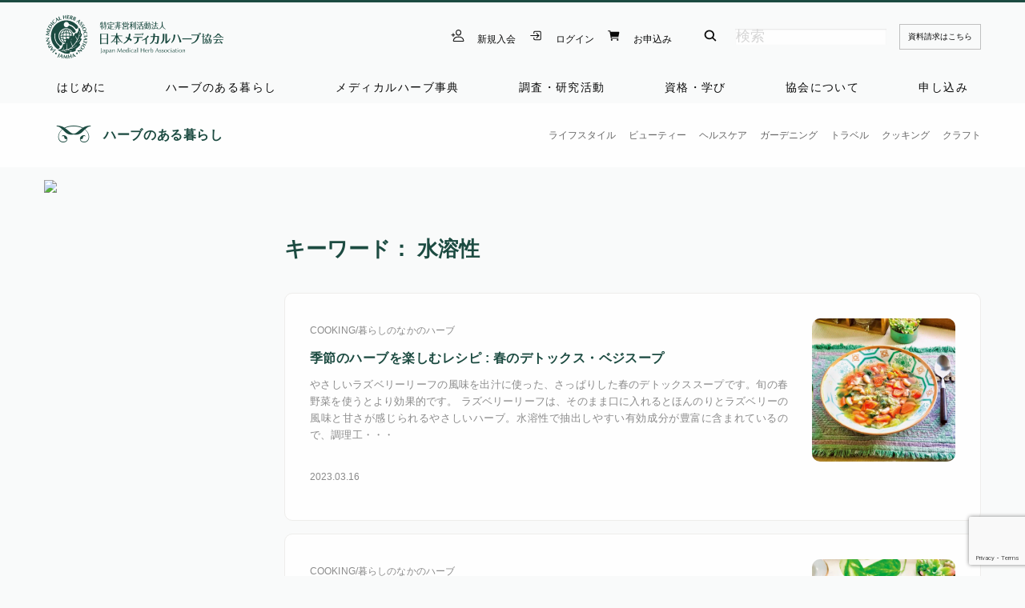

--- FILE ---
content_type: text/html; charset=UTF-8
request_url: https://www.medicalherb.or.jp/tag/%E6%B0%B4%E6%BA%B6%E6%80%A7
body_size: 22762
content:

<!doctype html>
<html lang="ja">
<head>
<meta charset="UTF-8">
<meta name="viewport" content="width=device-width, initial-scale=1">
<meta name="author" content=" 日本メディカルハーブ協会"/>
<meta name="twitter:card" content="summary_large_image"/>
<meta name="twitter:site" content="@jamhapr"/>
<meta name="twitter:creator" content="@jamhapr"/>
<meta property="og:url" content="https://www.medicalherb.or.jp/archives/249880"/>
<meta property="og:title" content="季節のハーブを楽しむレシピ : 春のデトックス・ベジスープ"/>
<meta property="og:description" content="やさしいラズベリーリーフの風味を出汁に使った、さっぱりした春のデトックススープです。旬の春野菜を使うとより効果的です。 ラズベリーリーフは、そのまま口に入れるとほんのりとラズベリーの風味と甘さが感じられるやさしいハーブ。水溶性で抽出しやすい…"/>
<meta property="og:image" content="https://www.medicalherb.or.jp/wp-content/uploads/2023/03/63-25-1.jpg"/>
<!-- Google Tag Manager -->
<link rel="stylesheet" type="text/css" media="all" href="https://www.medicalherb.or.jp/wp-content/themes/JAMHA-SITE/style.css"/><link rel="stylesheet" href="https://www.medicalherb.or.jp/wp-content/themes/JAMHA-SITE/css/app.css"><style id='wp-img-auto-sizes-contain-inline-css' type='text/css'>img:is([sizes=auto i],[sizes^="auto," i]){contain-intrinsic-size:3000px 1500px}</style><style id='wp-block-heading-inline-css' type='text/css'>h1:where(.wp-block-heading).has-background,h2:where(.wp-block-heading).has-background,h3:where(.wp-block-heading).has-background,h4:where(.wp-block-heading).has-background,h5:where(.wp-block-heading).has-background,h6:where(.wp-block-heading).has-background{padding:1.25em 2.375em}h1.has-text-align-left[style*=writing-mode]:where([style*=vertical-lr]),h1.has-text-align-right[style*=writing-mode]:where([style*=vertical-rl]),h2.has-text-align-left[style*=writing-mode]:where([style*=vertical-lr]),h2.has-text-align-right[style*=writing-mode]:where([style*=vertical-rl]),h3.has-text-align-left[style*=writing-mode]:where([style*=vertical-lr]),h3.has-text-align-right[style*=writing-mode]:where([style*=vertical-rl]),h4.has-text-align-left[style*=writing-mode]:where([style*=vertical-lr]),h4.has-text-align-right[style*=writing-mode]:where([style*=vertical-rl]),h5.has-text-align-left[style*=writing-mode]:where([style*=vertical-lr]),h5.has-text-align-right[style*=writing-mode]:where([style*=vertical-rl]),h6.has-text-align-left[style*=writing-mode]:where([style*=vertical-lr]),h6.has-text-align-right[style*=writing-mode]:where([style*=vertical-rl]){rotate:180deg}</style><style id='wp-block-paragraph-inline-css' type='text/css'>.is-small-text{font-size:.875em}.is-regular-text{font-size:1em}.is-large-text{font-size:2.25em}.is-larger-text{font-size:3em}.has-drop-cap:not(:focus):first-letter{float:left;font-size:8.4em;font-style:normal;font-weight:100;line-height:.68;margin:.05em .1em 0 0;text-transform:uppercase}body.rtl .has-drop-cap:not(:focus):first-letter{float:none;margin-left:.1em}p.has-drop-cap.has-background{overflow:hidden}:root :where(p.has-background){padding:1.25em 2.375em}:where(p.has-text-color:not(.has-link-color)) a{color:inherit}p.has-text-align-left[style*="writing-mode:vertical-lr"],p.has-text-align-right[style*="writing-mode:vertical-rl"]{rotate:180deg}</style><style id='wp-emoji-styles-inline-css' type='text/css'>img.wp-smiley,img.emoji{display:inline!important;border:none!important;box-shadow:none!important;height:1em!important;width:1em!important;margin:0 .07em!important;vertical-align:-.1em!important;background:none!important;padding:0!important}</style><style id='wp-block-library-inline-css' type='text/css'>:root{--wp-block-synced-color:#7a00df;--wp-block-synced-color--rgb:122 , 0 , 223;--wp-bound-block-color:var(--wp-block-synced-color);--wp-editor-canvas-background:#ddd;--wp-admin-theme-color:#007cba;--wp-admin-theme-color--rgb:0 , 124 , 186;--wp-admin-theme-color-darker-10:#006ba1;--wp-admin-theme-color-darker-10--rgb:0 , 107 , 160.5;--wp-admin-theme-color-darker-20:#005a87;--wp-admin-theme-color-darker-20--rgb:0 , 90 , 135;--wp-admin-border-width-focus:2px}@media (min-resolution:192dpi){:root{--wp-admin-border-width-focus:1.5px}}.wp-element-button{cursor:pointer}:root .has-very-light-gray-background-color{background-color:#eee}:root .has-very-dark-gray-background-color{background-color:#313131}:root .has-very-light-gray-color{color:#eee}:root .has-very-dark-gray-color{color:#313131}:root .has-vivid-green-cyan-to-vivid-cyan-blue-gradient-background{background:linear-gradient(135deg,#00d084,#0693e3)}:root .has-purple-crush-gradient-background{background:linear-gradient(135deg,#34e2e4,#4721fb 50%,#ab1dfe)}:root .has-hazy-dawn-gradient-background{background:linear-gradient(135deg,#faaca8,#dad0ec)}:root .has-subdued-olive-gradient-background{background:linear-gradient(135deg,#fafae1,#67a671)}:root .has-atomic-cream-gradient-background{background:linear-gradient(135deg,#fdd79a,#004a59)}:root .has-nightshade-gradient-background{background:linear-gradient(135deg,#330968,#31cdcf)}:root .has-midnight-gradient-background{background:linear-gradient(135deg,#020381,#2874fc)}:root{--wp--preset--font-size--normal:16px;--wp--preset--font-size--huge:42px}.has-regular-font-size{font-size:1em}.has-larger-font-size{font-size:2.625em}.has-normal-font-size{font-size:var(--wp--preset--font-size--normal)}.has-huge-font-size{font-size:var(--wp--preset--font-size--huge)}.has-text-align-center{text-align:center}.has-text-align-left{text-align:left}.has-text-align-right{text-align:right}.has-fit-text{white-space:nowrap!important}#end-resizable-editor-section{display:none}.aligncenter{clear:both}.items-justified-left{justify-content:flex-start}.items-justified-center{justify-content:center}.items-justified-right{justify-content:flex-end}.items-justified-space-between{justify-content:space-between}.screen-reader-text{border:0;clip-path:inset(50%);height:1px;margin:-1px;overflow:hidden;padding:0;position:absolute;width:1px;word-wrap:normal!important}.screen-reader-text:focus{background-color:#ddd;clip-path:none;color:#444;display:block;font-size:1em;height:auto;left:5px;line-height:normal;padding:15px 23px 14px;text-decoration:none;top:5px;width:auto;z-index:100000}html :where(.has-border-color){border-style:solid}html :where([style*=border-top-color]){border-top-style:solid}html :where([style*=border-right-color]){border-right-style:solid}html :where([style*=border-bottom-color]){border-bottom-style:solid}html :where([style*=border-left-color]){border-left-style:solid}html :where([style*=border-width]){border-style:solid}html :where([style*=border-top-width]){border-top-style:solid}html :where([style*=border-right-width]){border-right-style:solid}html :where([style*=border-bottom-width]){border-bottom-style:solid}html :where([style*=border-left-width]){border-left-style:solid}html :where(img[class*=wp-image-]){height:auto;max-width:100%}:where(figure){margin:0 0 1em}html :where(.is-position-sticky){--wp-admin--admin-bar--position-offset:var(--wp-admin--admin-bar--height,0)}@media screen and (max-width:600px){html :where(.is-position-sticky){--wp-admin--admin-bar--position-offset:0}}</style><link rel='stylesheet' id='wc-blocks-style-css' href='https://c0.wp.com/p/woocommerce/10.4.3/assets/client/blocks/wc-blocks.css' type='text/css' media='all'/><style id='global-styles-inline-css' type='text/css'>:root{--wp--preset--aspect-ratio--square:1;--wp--preset--aspect-ratio--4-3: 4/3;--wp--preset--aspect-ratio--3-4: 3/4;--wp--preset--aspect-ratio--3-2: 3/2;--wp--preset--aspect-ratio--2-3: 2/3;--wp--preset--aspect-ratio--16-9: 16/9;--wp--preset--aspect-ratio--9-16: 9/16;--wp--preset--color--black:#000;--wp--preset--color--cyan-bluish-gray:#abb8c3;--wp--preset--color--white:#fff;--wp--preset--color--pale-pink:#f78da7;--wp--preset--color--vivid-red:#cf2e2e;--wp--preset--color--luminous-vivid-orange:#ff6900;--wp--preset--color--luminous-vivid-amber:#fcb900;--wp--preset--color--light-green-cyan:#7bdcb5;--wp--preset--color--vivid-green-cyan:#00d084;--wp--preset--color--pale-cyan-blue:#8ed1fc;--wp--preset--color--vivid-cyan-blue:#0693e3;--wp--preset--color--vivid-purple:#9b51e0;--wp--preset--gradient--vivid-cyan-blue-to-vivid-purple:linear-gradient(135deg,#0693e3 0%,#9b51e0 100%);--wp--preset--gradient--light-green-cyan-to-vivid-green-cyan:linear-gradient(135deg,#7adcb4 0%,#00d082 100%);--wp--preset--gradient--luminous-vivid-amber-to-luminous-vivid-orange:linear-gradient(135deg,#fcb900 0%,#ff6900 100%);--wp--preset--gradient--luminous-vivid-orange-to-vivid-red:linear-gradient(135deg,#ff6900 0%,#cf2e2e 100%);--wp--preset--gradient--very-light-gray-to-cyan-bluish-gray:linear-gradient(135deg,#eee 0%,#a9b8c3 100%);--wp--preset--gradient--cool-to-warm-spectrum:linear-gradient(135deg,#4aeadc 0%,#9778d1 20%,#cf2aba 40%,#ee2c82 60%,#fb6962 80%,#fef84c 100%);--wp--preset--gradient--blush-light-purple:linear-gradient(135deg,#ffceec 0%,#9896f0 100%);--wp--preset--gradient--blush-bordeaux:linear-gradient(135deg,#fecda5 0%,#fe2d2d 50%,#6b003e 100%);--wp--preset--gradient--luminous-dusk:linear-gradient(135deg,#ffcb70 0%,#c751c0 50%,#4158d0 100%);--wp--preset--gradient--pale-ocean:linear-gradient(135deg,#fff5cb 0%,#b6e3d4 50%,#33a7b5 100%);--wp--preset--gradient--electric-grass:linear-gradient(135deg,#caf880 0%,#71ce7e 100%);--wp--preset--gradient--midnight:linear-gradient(135deg,#020381 0%,#2874fc 100%);--wp--preset--font-size--small:13px;--wp--preset--font-size--medium:20px;--wp--preset--font-size--large:36px;--wp--preset--font-size--x-large:42px;--wp--preset--spacing--20:.44rem;--wp--preset--spacing--30:.67rem;--wp--preset--spacing--40:1rem;--wp--preset--spacing--50:1.5rem;--wp--preset--spacing--60:2.25rem;--wp--preset--spacing--70:3.38rem;--wp--preset--spacing--80:5.06rem;--wp--preset--shadow--natural:6px 6px 9px rgba(0,0,0,.2);--wp--preset--shadow--deep:12px 12px 50px rgba(0,0,0,.4);--wp--preset--shadow--sharp:6px 6px 0 rgba(0,0,0,.2);--wp--preset--shadow--outlined:6px 6px 0 -3px #fff , 6px 6px #000;--wp--preset--shadow--crisp:6px 6px 0 #000}:where(.is-layout-flex){gap:.5em}:where(.is-layout-grid){gap:.5em}body .is-layout-flex{display:flex}.is-layout-flex{flex-wrap:wrap;align-items:center}.is-layout-flex > :is(*, div){margin:0}body .is-layout-grid{display:grid}.is-layout-grid > :is(*, div){margin:0}:where(.wp-block-columns.is-layout-flex){gap:2em}:where(.wp-block-columns.is-layout-grid){gap:2em}:where(.wp-block-post-template.is-layout-flex){gap:1.25em}:where(.wp-block-post-template.is-layout-grid){gap:1.25em}.has-black-color{color:var(--wp--preset--color--black)!important}.has-cyan-bluish-gray-color{color:var(--wp--preset--color--cyan-bluish-gray)!important}.has-white-color{color:var(--wp--preset--color--white)!important}.has-pale-pink-color{color:var(--wp--preset--color--pale-pink)!important}.has-vivid-red-color{color:var(--wp--preset--color--vivid-red)!important}.has-luminous-vivid-orange-color{color:var(--wp--preset--color--luminous-vivid-orange)!important}.has-luminous-vivid-amber-color{color:var(--wp--preset--color--luminous-vivid-amber)!important}.has-light-green-cyan-color{color:var(--wp--preset--color--light-green-cyan)!important}.has-vivid-green-cyan-color{color:var(--wp--preset--color--vivid-green-cyan)!important}.has-pale-cyan-blue-color{color:var(--wp--preset--color--pale-cyan-blue)!important}.has-vivid-cyan-blue-color{color:var(--wp--preset--color--vivid-cyan-blue)!important}.has-vivid-purple-color{color:var(--wp--preset--color--vivid-purple)!important}.has-black-background-color{background-color:var(--wp--preset--color--black)!important}.has-cyan-bluish-gray-background-color{background-color:var(--wp--preset--color--cyan-bluish-gray)!important}.has-white-background-color{background-color:var(--wp--preset--color--white)!important}.has-pale-pink-background-color{background-color:var(--wp--preset--color--pale-pink)!important}.has-vivid-red-background-color{background-color:var(--wp--preset--color--vivid-red)!important}.has-luminous-vivid-orange-background-color{background-color:var(--wp--preset--color--luminous-vivid-orange)!important}.has-luminous-vivid-amber-background-color{background-color:var(--wp--preset--color--luminous-vivid-amber)!important}.has-light-green-cyan-background-color{background-color:var(--wp--preset--color--light-green-cyan)!important}.has-vivid-green-cyan-background-color{background-color:var(--wp--preset--color--vivid-green-cyan)!important}.has-pale-cyan-blue-background-color{background-color:var(--wp--preset--color--pale-cyan-blue)!important}.has-vivid-cyan-blue-background-color{background-color:var(--wp--preset--color--vivid-cyan-blue)!important}.has-vivid-purple-background-color{background-color:var(--wp--preset--color--vivid-purple)!important}.has-black-border-color{border-color:var(--wp--preset--color--black)!important}.has-cyan-bluish-gray-border-color{border-color:var(--wp--preset--color--cyan-bluish-gray)!important}.has-white-border-color{border-color:var(--wp--preset--color--white)!important}.has-pale-pink-border-color{border-color:var(--wp--preset--color--pale-pink)!important}.has-vivid-red-border-color{border-color:var(--wp--preset--color--vivid-red)!important}.has-luminous-vivid-orange-border-color{border-color:var(--wp--preset--color--luminous-vivid-orange)!important}.has-luminous-vivid-amber-border-color{border-color:var(--wp--preset--color--luminous-vivid-amber)!important}.has-light-green-cyan-border-color{border-color:var(--wp--preset--color--light-green-cyan)!important}.has-vivid-green-cyan-border-color{border-color:var(--wp--preset--color--vivid-green-cyan)!important}.has-pale-cyan-blue-border-color{border-color:var(--wp--preset--color--pale-cyan-blue)!important}.has-vivid-cyan-blue-border-color{border-color:var(--wp--preset--color--vivid-cyan-blue)!important}.has-vivid-purple-border-color{border-color:var(--wp--preset--color--vivid-purple)!important}.has-vivid-cyan-blue-to-vivid-purple-gradient-background{background:var(--wp--preset--gradient--vivid-cyan-blue-to-vivid-purple)!important}.has-light-green-cyan-to-vivid-green-cyan-gradient-background{background:var(--wp--preset--gradient--light-green-cyan-to-vivid-green-cyan)!important}.has-luminous-vivid-amber-to-luminous-vivid-orange-gradient-background{background:var(--wp--preset--gradient--luminous-vivid-amber-to-luminous-vivid-orange)!important}.has-luminous-vivid-orange-to-vivid-red-gradient-background{background:var(--wp--preset--gradient--luminous-vivid-orange-to-vivid-red)!important}.has-very-light-gray-to-cyan-bluish-gray-gradient-background{background:var(--wp--preset--gradient--very-light-gray-to-cyan-bluish-gray)!important}.has-cool-to-warm-spectrum-gradient-background{background:var(--wp--preset--gradient--cool-to-warm-spectrum)!important}.has-blush-light-purple-gradient-background{background:var(--wp--preset--gradient--blush-light-purple)!important}.has-blush-bordeaux-gradient-background{background:var(--wp--preset--gradient--blush-bordeaux)!important}.has-luminous-dusk-gradient-background{background:var(--wp--preset--gradient--luminous-dusk)!important}.has-pale-ocean-gradient-background{background:var(--wp--preset--gradient--pale-ocean)!important}.has-electric-grass-gradient-background{background:var(--wp--preset--gradient--electric-grass)!important}.has-midnight-gradient-background{background:var(--wp--preset--gradient--midnight)!important}.has-small-font-size{font-size:var(--wp--preset--font-size--small)!important}.has-medium-font-size{font-size:var(--wp--preset--font-size--medium)!important}.has-large-font-size{font-size:var(--wp--preset--font-size--large)!important}.has-x-large-font-size{font-size:var(--wp--preset--font-size--x-large)!important}</style><style id='classic-theme-styles-inline-css' type='text/css'>.wp-block-button__link{color:#fff;background-color:#32373c;border-radius:9999px;box-shadow:none;text-decoration:none;padding:calc(.667em + 2px) calc(1.333em + 2px);font-size:1.125em}.wp-block-file__button{background:#32373c;color:#fff;text-decoration:none}</style><link rel='stylesheet' id='atbs-blocks-bootstrap-icons-css' href='https://www.medicalherb.or.jp/wp-content/plugins/advanced-tabs-block/assets/css/A.bootstrap-icons.min.css,qver=1.2.5.pagespeed.cf.sgd8WZAJN_.css' type='text/css' media='all'/><link rel='stylesheet' id='woocommerce-layout-css' href='https://c0.wp.com/p/woocommerce/10.4.3/assets/css/woocommerce-layout.css' type='text/css' media='all'/><style id='woocommerce-layout-inline-css' type='text/css'>.infinite-scroll .woocommerce-pagination{display:none}</style><link rel='stylesheet' id='woocommerce-smallscreen-css' href='https://c0.wp.com/p/woocommerce/10.4.3/assets/css/woocommerce-smallscreen.css' type='text/css' media='only screen and (max-width: 768px)'/><link rel='stylesheet' id='woocommerce-general-css' href='https://c0.wp.com/p/woocommerce/10.4.3/assets/css/woocommerce.css' type='text/css' media='all'/><style id='woocommerce-inline-inline-css' type='text/css'>.woocommerce form .form-row .required{visibility:visible}</style><link rel='stylesheet' id='wc-memberships-frontend-css' href='https://www.medicalherb.or.jp/wp-content/plugins/woocommerce-memberships/assets/css/frontend/A.wc-memberships-frontend.min.css,qver=1.27.5.pagespeed.cf.5SNsKqjDXH.css' type='text/css' media='all'/><style id='kadence-blocks-global-variables-inline-css' type='text/css'>:root{--global-kb-font-size-sm:clamp(0.8rem, 0.73rem + 0.217vw, 0.9rem);--global-kb-font-size-md:clamp(1.1rem, 0.995rem + 0.326vw, 1.25rem);--global-kb-font-size-lg:clamp(1.75rem, 1.576rem + 0.543vw, 2rem);--global-kb-font-size-xl:clamp(2.25rem, 1.728rem + 1.63vw, 3rem);--global-kb-font-size-xxl:clamp(2.5rem, 1.456rem + 3.26vw, 4rem);--global-kb-font-size-xxxl:clamp(2.75rem, 0.489rem + 7.065vw, 6rem)}:root{--global-palette1:#3182ce;--global-palette2:#2b6cb0;--global-palette3:#1a202c;--global-palette4:#2d3748;--global-palette5:#4a5568;--global-palette6:#718096;--global-palette7:#edf2f7;--global-palette8:#f7fafc;--global-palette9:#fff}</style><style>img#wpstats{display:none}</style><style>.quick-sale_badge{color:red;font-size:1.6rem;font-weight:700;display:block;margin-bottom:10px}p:empty{display:none}</style><script type="text/psajs" data-pagespeed-orig-index="0">(function(w,d,s,l,i){w[l]=w[l]||[];w[l].push({'gtm.start':new Date().getTime(),event:'gtm.js'});var f=d.getElementsByTagName(s)[0],j=d.createElement(s),dl=l!='dataLayer'?'&l='+l:'';j.async=true;j.src='https://www.googletagmanager.com/gtm.js?id='+i+dl;f.parentNode.insertBefore(j,f);})(window,document,'script','dataLayer','GTM-WVSHHFB');</script>
<!-- End Google Tag Manager -->
<link rel="apple-touch-icon" href="https://www.medicalherb.or.jp/jamha-logo.png"/>
<link rel="shortcut icon" href="https://www.medicalherb.or.jp/favicon.ico">
<script type="module" src="https://unpkg.com/ionicons@7.1.0/dist/ionicons/ionicons.esm.js"></script>
<script nomodule src="https://unpkg.com/ionicons@7.1.0/dist/ionicons/ionicons.js" type="text/psajs" data-pagespeed-orig-index="1"></script>
<title>水溶性 &#8211; 日本メディカルハーブ協会</title>
<meta name='robots' content='max-image-preview:large'/>
<!-- Jetpack Site Verification Tags -->
<meta name="google-site-verification" content="4rWUD-E6FkL_uCzw4SYJj7E7icBOHmcEIrc2v08e7mk"/>
<script type="text/psajs" data-pagespeed-orig-index="2">window._wca=window._wca||[];</script>
<link rel='dns-prefetch' href='//stats.wp.com'/>
<link rel='preconnect' href='//c0.wp.com'/>
<link rel='preconnect' href='//i0.wp.com'/>
<link rel="alternate" type="application/rss+xml" title="日本メディカルハーブ協会 &raquo; フィード" href="https://www.medicalherb.or.jp/feed"/>
<link rel="alternate" type="application/rss+xml" title="日本メディカルハーブ協会 &raquo; コメントフィード" href="https://www.medicalherb.or.jp/comments/feed"/>
<link rel="alternate" type="application/rss+xml" title="日本メディカルハーブ協会 &raquo; 水溶性 タグのフィード" href="https://www.medicalherb.or.jp/tag/%e6%b0%b4%e6%ba%b6%e6%80%a7/feed"/>
<script type="text/template" id="tmpl-variation-template">
	<div class="woocommerce-variation-description">{{{ data.variation.variation_description }}}</div>
	<div class="woocommerce-variation-price">{{{ data.variation.price_html }}}</div>
	<div class="woocommerce-variation-availability">{{{ data.variation.availability_html }}}</div>
</script>
<script type="text/template" id="tmpl-unavailable-variation-template">
	<p role="alert">この商品は対応しておりません。異なる組み合わせを選択してください。</p>
</script>
<!--n2css--><!--n2js--><script data-pagespeed-orig-type="text/javascript" src="https://c0.wp.com/c/6.9/wp-includes/js/jquery/jquery.min.js" id="jquery-core-js" type="text/psajs" data-pagespeed-orig-index="3"></script>
<script data-pagespeed-orig-type="text/javascript" src="https://c0.wp.com/c/6.9/wp-includes/js/jquery/jquery-migrate.min.js" id="jquery-migrate-js" type="text/psajs" data-pagespeed-orig-index="4"></script>
<script data-pagespeed-orig-type="text/javascript" src="https://c0.wp.com/c/6.9/wp-includes/js/underscore.min.js" id="underscore-js" type="text/psajs" data-pagespeed-orig-index="5"></script>
<script data-pagespeed-orig-type="text/javascript" id="wp-util-js-extra" type="text/psajs" data-pagespeed-orig-index="6">//<![CDATA[
var _wpUtilSettings={"ajax":{"url":"/wp-admin/admin-ajax.php"}};
//]]></script>
<script data-pagespeed-orig-type="text/javascript" src="https://c0.wp.com/c/6.9/wp-includes/js/wp-util.min.js" id="wp-util-js" type="text/psajs" data-pagespeed-orig-index="7"></script>
<script data-pagespeed-orig-type="text/javascript" src="https://c0.wp.com/p/woocommerce/10.4.3/assets/js/jquery-blockui/jquery.blockUI.min.js" id="wc-jquery-blockui-js" data-wp-strategy="defer" type="text/psajs" data-pagespeed-orig-index="8"></script>
<script data-pagespeed-orig-type="text/javascript" id="wc-add-to-cart-js-extra" type="text/psajs" data-pagespeed-orig-index="9">//<![CDATA[
var wc_add_to_cart_params={"ajax_url":"/wp-admin/admin-ajax.php","wc_ajax_url":"/?wc-ajax=%%endpoint%%","i18n_view_cart":"\u304a\u8cb7\u3044\u7269\u30ab\u30b4\u3092\u8868\u793a","cart_url":"https://www.medicalherb.or.jp/items/cart","is_cart":"","cart_redirect_after_add":"yes"};
//]]></script>
<script data-pagespeed-orig-type="text/javascript" src="https://c0.wp.com/p/woocommerce/10.4.3/assets/js/frontend/add-to-cart.min.js" id="wc-add-to-cart-js" defer="defer" data-wp-strategy="defer" type="text/psajs" data-pagespeed-orig-index="10"></script>
<script data-pagespeed-orig-type="text/javascript" src="https://c0.wp.com/p/woocommerce/10.4.3/assets/js/js-cookie/js.cookie.min.js" id="wc-js-cookie-js" defer="defer" data-wp-strategy="defer" type="text/psajs" data-pagespeed-orig-index="11"></script>
<script data-pagespeed-orig-type="text/javascript" id="woocommerce-js-extra" type="text/psajs" data-pagespeed-orig-index="12">//<![CDATA[
var woocommerce_params={"ajax_url":"/wp-admin/admin-ajax.php","wc_ajax_url":"/?wc-ajax=%%endpoint%%","i18n_password_show":"\u30d1\u30b9\u30ef\u30fc\u30c9\u3092\u8868\u793a","i18n_password_hide":"\u30d1\u30b9\u30ef\u30fc\u30c9\u3092\u96a0\u3059"};
//]]></script>
<script data-pagespeed-orig-type="text/javascript" src="https://c0.wp.com/p/woocommerce/10.4.3/assets/js/frontend/woocommerce.min.js" id="woocommerce-js" defer="defer" data-wp-strategy="defer" type="text/psajs" data-pagespeed-orig-index="13"></script>
<script data-pagespeed-orig-type="text/javascript" src="https://stats.wp.com/s-202605.js" id="woocommerce-analytics-js" defer="defer" data-wp-strategy="defer" type="text/psajs" data-pagespeed-orig-index="14"></script>
<link rel="https://api.w.org/" href="https://www.medicalherb.or.jp/wp-json/"/><link rel="alternate" title="JSON" type="application/json" href="https://www.medicalherb.or.jp/wp-json/wp/v2/tags/38812"/><link rel="EditURI" type="application/rsd+xml" title="RSD" href="https://www.medicalherb.or.jp/xmlrpc.php?rsd"/>
<meta name="generator" content="WordPress 6.9"/>
<meta name="generator" content="WooCommerce 10.4.3"/>
<noscript><style>.woocommerce-product-gallery{opacity:1!important}</style></noscript>
<!-- Jetpack Open Graph Tags -->
<meta property="og:type" content="website"/>
<meta property="og:title" content="水溶性 &#8211; 日本メディカルハーブ協会"/>
<meta property="og:url" content="https://www.medicalherb.or.jp/tag/%e6%b0%b4%e6%ba%b6%e6%80%a7"/>
<meta property="og:site_name" content="日本メディカルハーブ協会"/>
<meta property="og:image" content="https://i0.wp.com/www.medicalherb.or.jp/wp-content/uploads/2021/03/cropped-JAMHA_LOGO.png?fit=945%2C269&#038;ssl=1"/>
<meta property="og:image:width" content="945"/>
<meta property="og:image:height" content="269"/>
<meta property="og:image:alt" content=""/>
<meta property="og:locale" content="ja_JP"/>
<meta name="twitter:site" content="@jamhapr"/>
<!-- End Jetpack Open Graph Tags -->
<link rel="icon" href="https://i0.wp.com/www.medicalherb.or.jp/wp-content/uploads/2021/03/P74R7XkF_400x400.jpg?fit=32%2C32&#038;ssl=1" sizes="32x32"/>
<link rel="icon" href="https://i0.wp.com/www.medicalherb.or.jp/wp-content/uploads/2021/03/P74R7XkF_400x400.jpg?fit=192%2C192&#038;ssl=1" sizes="192x192"/>
<link rel="apple-touch-icon" href="https://i0.wp.com/www.medicalherb.or.jp/wp-content/uploads/2021/03/P74R7XkF_400x400.jpg?fit=180%2C180&#038;ssl=1"/>
<meta name="msapplication-TileImage" content="https://i0.wp.com/www.medicalherb.or.jp/wp-content/uploads/2021/03/P74R7XkF_400x400.jpg?fit=270%2C270&#038;ssl=1"/>
<style type="text/css" id="wp-custom-css">.product-remove{font-size:200%}div.summary.entry-summary{width:100%;background:#fefefe;padding:10px;border:0 solid silver}section.related.products h2{display:none}table.shop_table_responsive{min-width:100%}</style>
<link rel='stylesheet' id='wc-stripe-blocks-checkout-style-css' href='https://www.medicalherb.or.jp/wp-content/plugins/woocommerce-gateway-stripe/build/A.upe-blocks.css,qver=5149cca93b0373758856.pagespeed.cf.zDVmKBGckg.css' type='text/css' media='all'/>
</head>
<body><noscript><meta HTTP-EQUIV="refresh" content="0;url='https://www.medicalherb.or.jp/tag/%E6%B0%B4%E6%BA%B6%E6%80%A7?PageSpeed=noscript'" /><style><!--table,div,span,font,p{display:none} --></style><div style="display:block">Please click <a href="https://www.medicalherb.or.jp/tag/%E6%B0%B4%E6%BA%B6%E6%80%A7?PageSpeed=noscript">here</a> if you are not redirected within a few seconds.</div></noscript>
<!-- Google Tag Manager (noscript) -->
<noscript><iframe src="https://www.googletagmanager.com/ns.html?id=GTM-WVSHHFB" height="0" width="0" style="display:none;visibility:hidden"></iframe></noscript>
<!-- End Google Tag Manager (noscript) -->
<a href="top"></a>
<div class="off-canvas-wrapper">
<div class="off-canvas position-right" id="offCanvasRight" data-off-canvas data-transition="overlap">
<div class="grid-container">
<div class="grid-x grid-margin-x mobile-menu">
<div class="auto cell ">
<img src="https://www.medicalherb.or.jp/wp-content/themes/JAMHA-SITE/images/jamha_rgb.svg" class="header-center-logo" alt="特定非営利活動法人 日本メディカルハーブ協会">
</div>
<div class="shrink cell align-right">
<div class="margin-top-1 text-right">
<button type="button" class="align-right float-right" data-toggle="offCanvasRight">
<ion-icon name="close-outline" size="large" style="margin: 10px 0 0 0;"></ion-icon></button>
</div>
</div>
<div class="small-12 cell">
<div class="callout">
<h2>既にアカウントの登録がお済みの方はログインしてください。</h2>
<hr>
<form action="https://www.medicalherb.or.jp/" method="get" class="Search-form-style grid-x">
<button type="submit" id="s" class="small-3 cell"><ion-icon name="search" size="large"></ion-icon></button>
<input type="text" name="s" value="" placeholder="検索" id="s" class="small-9 cell form-text" style="height: 32px;">
</form>
<a href="https://www.medicalherb.or.jp/items/my-account" class="button primary expanded radius padding-1">ログイン <img src="[data-uri]" style="margin: auto 10px;"></a>
<a href="https://www.medicalherb.or.jp/item-category/newmember" class="button primary expanded radius padding-1">非会員・新規アカウントの作成 <img src="[data-uri]" style="margin: auto 10px;"></a>
<a href="https://www.medicalherb.or.jp/items/" class="button primary expanded padding-1 radius">各種お申し込み <img src="[data-uri]" style="margin: auto 10px;"></a>
<a href="https://www.medicalherb.or.jp/item-category/member-renewal" class="button primary expanded padding-1 radius align-self-middle">本年度の年度更新はこちら <img src="https://www.medicalherb.or.jp/wp-content/themes/JAMHA-SITE/images/renewable.svg" width="22px" style="margin: auto 10px;"></a>
<a href="https://academia.medicalherb.or.jp" target="_blank" class="button expanded padding-1 radius align-self-middle">オンラインアカデミーへ <img src="https://www.medicalherb.or.jp/wp-content/themes/JAMHA-SITE/images/graduation-hat.svg" width="22px" style="margin: auto 10px;"></a>
<a href="https://www.medicalherb.or.jp/items/my-account/lost-password" class="button primary expanded padding-1 radius">パスワードを忘れた方はこちら <img src="[data-uri]" style="margin: auto 10px;"></a>
</div>
<h2>本サイトのコンテンツへはこちらからお進みください。</h2>
<ul class="accordion" data-accordion data-multi-open="false" data-slide-speed="00">
<li class="accordion-item" data-accordion-item>
<a class="accordion-title">メディカルハーブとは</a>
<div class="accordion-content" data-tab-content>
<div class="menu-intromenu-container"><ul id="menu-intromenu" class="vertical menu"><li id="menu-item-9139" class="menu-item menu-item-type-post_type menu-item-object-page menu-item-9139"><a href="https://www.medicalherb.or.jp/introduction">ようこそ</a></li>
<li id="menu-item-9826" class="menu-item menu-item-type-post_type menu-item-object-page menu-item-9826"><a href="https://www.medicalherb.or.jp/introduction/about_medicalherb">メディカルハーブとは</a></li>
<li id="menu-item-9125" class="menu-item menu-item-type-post_type menu-item-object-page menu-item-9125"><a href="https://www.medicalherb.or.jp/introduction/various_usage">様々な使い方</a></li>
<li id="menu-item-9144" class="menu-item menu-item-type-post_type menu-item-object-page menu-item-9144"><a href="https://www.medicalherb.or.jp/introduction/textbook">検定と公式テキスト</a></li>
<li id="menu-item-9143" class="menu-item menu-item-type-post_type menu-item-object-page menu-item-9143"><a href="https://www.medicalherb.or.jp/introduction/handbook">安全性</a></li>
<li id="menu-item-14875" class="menu-item menu-item-type-post_type menu-item-object-page menu-item-14875"><a href="https://www.medicalherb.or.jp/introduction/certificate">認定資格</a></li>
</ul></div>	</div>
</li>
<li class="accordion-item" data-accordion-item>
<a class="accordion-title">ハーブのある暮らし</a>
<div class="accordion-content" data-tab-content>
<div class="menu-storymenu-container"><ul id="menu-storymenu" class="vertical menu"><li id="menu-item-8627" class="menu-item menu-item-type-taxonomy menu-item-object-category menu-item-8627"><a href="https://www.medicalherb.or.jp/category/story/lifestyle">ライフスタイル</a></li>
<li id="menu-item-8622" class="menu-item menu-item-type-taxonomy menu-item-object-category menu-item-8622"><a href="https://www.medicalherb.or.jp/category/story/beauty">ビューティー</a></li>
<li id="menu-item-8626" class="menu-item menu-item-type-taxonomy menu-item-object-category menu-item-8626"><a href="https://www.medicalherb.or.jp/category/story/health">ヘルスケア</a></li>
<li id="menu-item-8625" class="menu-item menu-item-type-taxonomy menu-item-object-category menu-item-8625"><a href="https://www.medicalherb.or.jp/category/story/gardening">ガーデニング</a></li>
<li id="menu-item-8628" class="menu-item menu-item-type-taxonomy menu-item-object-category menu-item-8628"><a href="https://www.medicalherb.or.jp/category/story/travel">トラベル</a></li>
<li id="menu-item-164759" class="menu-item menu-item-type-taxonomy menu-item-object-category menu-item-164759"><a href="https://www.medicalherb.or.jp/category/story/cooking">クッキング</a></li>
<li id="menu-item-233722" class="menu-item menu-item-type-taxonomy menu-item-object-category menu-item-233722"><a href="https://www.medicalherb.or.jp/category/story/crafts">クラフト</a></li>
</ul></div>	</div>
</li>
<li class="accordion-item" data-accordion-item>
<a class="accordion-title">メディカルハーブ事典</a>
<div class="accordion-content" data-tab-content>
<div class="menu-librarymenu-container"><ul id="menu-librarymenu" class="vertical menu"><li id="menu-item-191631" class="menu-item menu-item-type-taxonomy menu-item-object-category menu-item-191631"><a href="https://www.medicalherb.or.jp/category/library/monographs">モノグラフ</a></li>
<li id="menu-item-330697" class="menu-item menu-item-type-post_type_archive menu-item-object-herb-list menu-item-330697"><a href="https://www.medicalherb.or.jp/archives/herb-list">MedHerb DB</a></li>
<li id="menu-item-9399" class="menu-item menu-item-type-taxonomy menu-item-object-category menu-item-9399"><a href="https://www.medicalherb.or.jp/category/library/monograph_plus">モノグラフ＋</a></li>
<li id="menu-item-8959" class="menu-item menu-item-type-taxonomy menu-item-object-category menu-item-8959"><a href="https://www.medicalherb.or.jp/category/library/botany">植物学への招待</a></li>
<li id="menu-item-8963" class="menu-item menu-item-type-taxonomy menu-item-object-category menu-item-8963"><a href="https://www.medicalherb.or.jp/category/library/japan_herb">日本のハーブ</a></li>
</ul></div>	</div>
</li>
<li class="accordion-item" data-accordion-item>
<a class="accordion-title">調査・研究活動</a>
<div class="accordion-content" data-tab-content>
<div class="menu-researchmenu-container"><ul id="menu-researchmenu" class="vertical menu"><li id="menu-item-161685" class="menu-item menu-item-type-post_type menu-item-object-page menu-item-161685"><a href="https://www.medicalherb.or.jp/research">新着情報</a></li>
<li id="menu-item-210171" class="menu-item menu-item-type-taxonomy menu-item-object-category menu-item-210171"><a href="https://www.medicalherb.or.jp/category/research/r_topics">研究トピックス</a></li>
<li id="menu-item-228553" class="menu-item menu-item-type-taxonomy menu-item-object-category menu-item-228553"><a href="https://www.medicalherb.or.jp/category/research/caaupdate">機能性表示食品の最新情報</a></li>
<li id="menu-item-10575" class="menu-item menu-item-type-post_type menu-item-object-page menu-item-10575"><a href="https://www.medicalherb.or.jp/research/papers">研究紹介</a></li>
<li id="menu-item-14254" class="menu-item menu-item-type-post_type menu-item-object-page menu-item-14254"><a href="https://www.medicalherb.or.jp/research/research-grant-program">研究助成制度</a></li>
<li id="menu-item-152941" class="menu-item menu-item-type-post_type menu-item-object-page menu-item-152941"><a href="https://www.medicalherb.or.jp/research/medicalherb-be-useful">関連サイト</a></li>
</ul></div>	</div>
</li>
<li class="accordion-item" data-accordion-item>
<a class="accordion-title">資格・学び</a>
<div class="accordion-content" data-tab-content>
<div class="menu-learnmenu-container"><ul id="menu-learnmenu" class="vertical menu"><li id="menu-item-241607" class="menu-item menu-item-type-taxonomy menu-item-object-category menu-item-241607"><a href="https://www.medicalherb.or.jp/category/learn">最新情報</a></li>
<li id="menu-item-163892" class="menu-item menu-item-type-post_type menu-item-object-page menu-item-163892"><a href="https://www.medicalherb.or.jp/learn/exam">検定のご案内</a></li>
<li id="menu-item-10435" class="menu-item menu-item-type-post_type menu-item-object-page menu-item-10435"><a href="https://www.medicalherb.or.jp/certification">認定資格</a></li>
<li id="menu-item-14214" class="menu-item menu-item-type-post_type menu-item-object-page menu-item-14214"><a href="https://www.medicalherb.or.jp/learn/nintei_course">認定講座</a></li>
<li id="menu-item-18087" class="menu-item menu-item-type-taxonomy menu-item-object-category menu-item-18087"><a href="https://www.medicalherb.or.jp/category/learn/school/jamhaschool">認定校一覧</a></li>
<li id="menu-item-239501" class="menu-item menu-item-type-custom menu-item-object-custom menu-item-239501"><a href="https://www.medicalherb.or.jp/category/learn/school/jamhaclass">認定教室一覧</a></li>
<li id="menu-item-209446" class="menu-item menu-item-type-post_type menu-item-object-page menu-item-209446"><a href="https://www.medicalherb.or.jp/academy">JAMHAオンラインアカデミー</a></li>
</ul></div>	</div>
</li>
<li class="accordion-item" data-accordion-item>
<a class="accordion-title">協会について</a>
<div class="accordion-content" data-tab-content>
<div class="menu-aboutmenu-container"><ul id="menu-aboutmenu" class="vertical menu"><li id="menu-item-3216" class="menu-item menu-item-type-post_type menu-item-object-page menu-item-3216"><a href="https://www.medicalherb.or.jp/association">日本メディカルハーブ協会とは</a></li>
<li id="menu-item-7782" class="menu-item menu-item-type-post_type menu-item-object-page menu-item-7782"><a href="https://www.medicalherb.or.jp/association/jamha_overview-2">協会概要</a></li>
<li id="menu-item-246020" class="menu-item menu-item-type-post_type menu-item-object-page menu-item-246020"><a href="https://www.medicalherb.or.jp/association/sdgs">SDGsに対する取り組み</a></li>
<li id="menu-item-3210" class="menu-item menu-item-type-post_type menu-item-object-page menu-item-3210"><a href="https://www.medicalherb.or.jp/association/jamha_history">沿革</a></li>
<li id="menu-item-3209" class="menu-item menu-item-type-post_type menu-item-object-page menu-item-3209"><a href="https://www.medicalherb.or.jp/association/boards">役員一覧</a></li>
<li id="menu-item-3207" class="menu-item menu-item-type-post_type menu-item-object-page menu-item-3207"><a href="https://www.medicalherb.or.jp/association/groups">団体会員一覧</a></li>
<li id="menu-item-3289" class="menu-item menu-item-type-post_type menu-item-object-page menu-item-3289"><a href="https://www.medicalherb.or.jp/association/office">事務局のご案内</a></li>
<li id="menu-item-247830" class="menu-item menu-item-type-post_type menu-item-object-page menu-item-247830"><a href="https://www.medicalherb.or.jp/association/partners">会員優遇サービス</a></li>
<li id="menu-item-299843" class="menu-item menu-item-type-post_type menu-item-object-page menu-item-299843"><a href="https://www.medicalherb.or.jp/association/faq">よくある質問</a></li>
</ul></div>	</div>
</li>
<li class="accordion-item" data-accordion-item>
<a class="accordion-title">申し込み</a>
<div class="accordion-content" data-tab-content>
<div class="menu-joinusmenu-container"><ul id="menu-joinusmenu" class="vertical menu"><li id="menu-item-14784" class="menu-item menu-item-type-post_type menu-item-object-page menu-item-14784"><a href="https://www.medicalherb.or.jp/joinus/joinus">入会のご案内</a></li>
<li id="menu-item-223894" class="menu-item menu-item-type-taxonomy menu-item-object-category menu-item-223894"><a href="https://www.medicalherb.or.jp/category/joinus/events">イベント＆セミナー</a></li>
<li id="menu-item-258963" class="menu-item menu-item-type-taxonomy menu-item-object-category menu-item-258963"><a href="https://www.medicalherb.or.jp/category/joinus/events/symposium">シンポジウム</a></li>
<li id="menu-item-247836" class="menu-item menu-item-type-post_type menu-item-object-page menu-item-247836"><a href="https://www.medicalherb.or.jp/association/partners">2025年度会員優遇サービス提供店一覧</a></li>
<li id="menu-item-164156" class="menu-item menu-item-type-custom menu-item-object-custom menu-item-164156"><a href="http://www.medicalherb.or.jp/items">参加申し込み</a></li>
<li id="menu-item-14785" class="menu-item menu-item-type-post_type menu-item-object-page menu-item-14785"><a href="https://www.medicalherb.or.jp/joinus/recruitinformation">採用情報　一覧</a></li>
</ul></div>	</div>
</li>
</ul>
</div>
<div class="small-12 cell margin-top-1">
<a href="https://www.medicalherb.or.jp/items/my-account" class="button primary expanded radius padding-1">ログイン <img src="[data-uri]" style="margin: auto 10px;"></a>
</div>
</div>
</div>
</div>
<header>
<div class="off-canvas-content" data-off-canvas-content>
<div id="global-header">
<div class="grid-x mobile-menu hide-for-large">
<div class="small-8 cell">
<a href="https://www.medicalherb.or.jp"><img src="https://www.medicalherb.or.jp/wp-content/themes/JAMHA-SITE/images/jamha_black.svg" class="header-center-logo" alt="特定非営利活動法人 日本メディカルハーブ協会"></a>
</div>
<div class="small-4 cell align-right">
<div class="margin-top-1 text-right">
<button type="button" class="button align-right float-right" data-toggle="offCanvasRight">
<ion-icon name="menu-outline" size="large"></ion-icon></button>
</div>
</div>
</div>
<div class="grid-container show-for-large">
<div class="grid-x align-justify align-middle show-for-large ">
<div class="large-4 cell show-for-large">
<a href="https://www.medicalherb.or.jp"><img src="https://www.medicalherb.or.jp/wp-content/themes/JAMHA-SITE/images/jamha_rgb.svg" class="global-logo animate__animated animate__fadeInDown" alt="特定非営利活動法人 日本メディカルハーブ協会"></a>
</div>
<div class="large-7 cell show-for-large">
<ul class="login-menu menu horizontal align-right simple">
<li><a href="https://www.medicalherb.or.jp/item-category/newmember"><ion-icon name="person-add-outline"></ion-icon> <span class="icon-jp">新規入会</span></a></li>
<li><a href="https://www.medicalherb.or.jp/items/my-account"><ion-icon name="log-in-outline"></ion-icon> <span class="icon-jp">ログイン</span></a></li>
<li><a href="https://www.medicalherb.or.jp/items/"><ion-icon name="cart"></ion-icon> <span class="icon-jp">お申込み</span></a></li>
<li><form action="https://www.medicalherb.or.jp/" method="get" class="Search-form-style grid-x">
<button type="submit" id="s" class="small-3 cell"><ion-icon name="search"></ion-icon></button>
<input type="text" name="s" value="" placeholder="検索" id="s" class="small-9 cell form-text" style="font-size: 18px; height: 20px; border:0; padding: 1px;">
</form></li>
<li><a href="/item-category/shiryouseikyu" style="border: 1px solid silver; font-size:10px;padding: 10px;">資料請求はこちら</a></li>
</ul>
<div class="large-1 cell show-for-large">
</div>
</div>
</div>
<div class="grid-x align-justify align-middle show-for-large ">
<div class="large-12 cell show-for-large global-menu-new ">
<ul class="menu horizontal align-justify">
<li><a href="https://www.medicalherb.or.jp/introduction">はじめに</a></li>
<li><a href="https://www.medicalherb.or.jp/story">ハーブのある暮らし</a></li>
<li><a href="https://www.medicalherb.or.jp/library">メディカルハーブ事典</a></li>
<li><a href="https://www.medicalherb.or.jp/research">調査・研究活動</a></li>
<li><a href="https://www.medicalherb.or.jp/learn">資格・学び</a></li>
<li><a href="https://www.medicalherb.or.jp/association">協会について</a></li>
<li><a href="https://www.medicalherb.or.jp/joinus">申し込み</a></li>
</ul>
</div>
</div>
</div>
</div><!-- global-header -->
</div>
</header>
<header data-sticky-container>
<div id="catheader" class="top-bar-container sticky" data-sticky data-margin-top="0" data-anchor="main">
<div class="grid-container">
<div class="top-bar align-middle">
<div class="top-bar-left">
<h1 class="story"><a href="https://www.medicalherb.or.jp/story">ハーブのある暮らし</a></h1>
</div>
<div class="topb-bar-right align-middle animate__animated animate__fadeIn show-for-large">
<div class="menu-storymenu-container"><ul id="primary-menu" class="menu horizontal align-right"><li class="menu-item menu-item-type-taxonomy menu-item-object-category menu-item-8627"><a href="https://www.medicalherb.or.jp/category/story/lifestyle">ライフスタイル</a></li>
<li class="menu-item menu-item-type-taxonomy menu-item-object-category menu-item-8622"><a href="https://www.medicalherb.or.jp/category/story/beauty">ビューティー</a></li>
<li class="menu-item menu-item-type-taxonomy menu-item-object-category menu-item-8626"><a href="https://www.medicalherb.or.jp/category/story/health">ヘルスケア</a></li>
<li class="menu-item menu-item-type-taxonomy menu-item-object-category menu-item-8625"><a href="https://www.medicalherb.or.jp/category/story/gardening">ガーデニング</a></li>
<li class="menu-item menu-item-type-taxonomy menu-item-object-category menu-item-8628"><a href="https://www.medicalherb.or.jp/category/story/travel">トラベル</a></li>
<li class="menu-item menu-item-type-taxonomy menu-item-object-category menu-item-164759"><a href="https://www.medicalherb.or.jp/category/story/cooking">クッキング</a></li>
<li class="menu-item menu-item-type-taxonomy menu-item-object-category menu-item-233722"><a href="https://www.medicalherb.or.jp/category/story/crafts">クラフト</a></li>
</ul></div>	</div>
</div>
</div>
</div>
</header>
<div id="main" class="cooking">
<div class="grid-container">
<div class="grid-x grid-margin-x">
<div class="small-12 large-12 cell">
<img src="<br />
<b>Warning</b>:  Trying to access array offset on value of type bool in <b>/home/jamha/medicalherb.or.jp/public_html/wp-content/themes/JAMHA-SITE/archive.php</b> on line <b>49</b><br />
" width="100%" class="margin-top-1"/>
</div>
<div class="small-12 large-9 cell large-order-2">
<div class="archive-header margin-top-3 margin-bottom-2">
<h2>キーワード： 水溶性</h2>
<!-- カテゴリの説明文 -->
</div>
<div class="grid-x grid-margin-x grid-margin-y postlist">
<div class="small-12 medium-3 medium-order-2 cell">
<a href="https://www.medicalherb.or.jp/archives/249880"><img width="360" height="360" src="https://i0.wp.com/www.medicalherb.or.jp/wp-content/uploads/2023/03/63-25-1.jpg?resize=360%2C360&amp;ssl=1" class=" wp-post-image" alt="" decoding="async" fetchpriority="high" srcset="https://i0.wp.com/www.medicalherb.or.jp/wp-content/uploads/2023/03/63-25-1.jpg?resize=480%2C480&amp;ssl=1 480w, https://i0.wp.com/www.medicalherb.or.jp/wp-content/uploads/2023/03/63-25-1.jpg?resize=220%2C220&amp;ssl=1 220w, https://i0.wp.com/www.medicalherb.or.jp/wp-content/uploads/2023/03/63-25-1.jpg?resize=300%2C300&amp;ssl=1 300w, https://i0.wp.com/www.medicalherb.or.jp/wp-content/uploads/2023/03/63-25-1.jpg?resize=100%2C100&amp;ssl=1 100w, https://i0.wp.com/www.medicalherb.or.jp/wp-content/uploads/2023/03/63-25-1.jpg?zoom=2&amp;resize=360%2C360&amp;ssl=1 720w, https://i0.wp.com/www.medicalherb.or.jp/wp-content/uploads/2023/03/63-25-1.jpg?zoom=3&amp;resize=360%2C360&amp;ssl=1 1080w" sizes="(max-width: 360px) 100vw, 360px"/></a>
</div>
<div class="small-12 medium-9 medium-order-1 cell ">
<div class="category"><a href="https://www.medicalherb.or.jp/category/story/cooking" rel="category tag">COOKING</a>/<a href="https://www.medicalherb.or.jp/category/story/dailyherb" rel="category tag">暮らしのなかのハーブ</a></div>
<h6><a href="https://www.medicalherb.or.jp/archives/249880">季節のハーブを楽しむレシピ : 春のデトックス・ベジスープ</a></h6>
<div class="excerpt hide-for-small-only"><p>やさしいラズベリーリーフの風味を出汁に使った、さっぱりした春のデトックススープです。旬の春野菜を使うとより効果的です。 ラズベリーリーフは、そのまま口に入れるとほんのりとラズベリーの風味と甘さが感じられるやさしいハーブ。水溶性で抽出しやすい有効成分が豊富に含まれているので、調理工・・・</p>
</div>
<div class="date">2023.03.16</div>
</div>
</div>
<div class="grid-x grid-margin-x grid-margin-y postlist">
<div class="small-12 medium-3 medium-order-2 cell">
<a href="https://www.medicalherb.or.jp/archives/249865"><img width="360" height="360" src="https://i0.wp.com/www.medicalherb.or.jp/wp-content/uploads/2023/03/63-24-1.jpg?resize=360%2C360&amp;ssl=1" class=" wp-post-image" alt="" decoding="async" srcset="https://i0.wp.com/www.medicalherb.or.jp/wp-content/uploads/2023/03/63-24-1.jpg?resize=480%2C480&amp;ssl=1 480w, https://i0.wp.com/www.medicalherb.or.jp/wp-content/uploads/2023/03/63-24-1.jpg?resize=220%2C220&amp;ssl=1 220w, https://i0.wp.com/www.medicalherb.or.jp/wp-content/uploads/2023/03/63-24-1.jpg?resize=300%2C300&amp;ssl=1 300w, https://i0.wp.com/www.medicalherb.or.jp/wp-content/uploads/2023/03/63-24-1.jpg?resize=100%2C100&amp;ssl=1 100w, https://i0.wp.com/www.medicalherb.or.jp/wp-content/uploads/2023/03/63-24-1.jpg?zoom=2&amp;resize=360%2C360&amp;ssl=1 720w, https://i0.wp.com/www.medicalherb.or.jp/wp-content/uploads/2023/03/63-24-1.jpg?zoom=3&amp;resize=360%2C360&amp;ssl=1 1080w" sizes="(max-width: 360px) 100vw, 360px"/></a>
</div>
<div class="small-12 medium-9 medium-order-1 cell ">
<div class="category"><a href="https://www.medicalherb.or.jp/category/story/cooking" rel="category tag">COOKING</a>/<a href="https://www.medicalherb.or.jp/category/story/dailyherb" rel="category tag">暮らしのなかのハーブ</a></div>
<h6><a href="https://www.medicalherb.or.jp/archives/249865">季節のハーブを楽しむレシピ : ラズベリーリーフ風味プラントベースのパンナコッタ</a></h6>
<div class="excerpt hide-for-small-only"><p>ベリー仲間で組み合わせて植物性の材料のみで作るパンナコッタですが、とても満足感のあるリッチな味わいに仕上げました。 ラズベリーリーフは、そのまま口に入れるとほんのりとラズベリーの風味と甘さが感じられるやさしいハーブ。水溶性で抽出しやすい有効成分が豊富に含まれているので、調理工程で・・・</p>
</div>
<div class="date">2023.03.16</div>
</div>
</div>
<div class='wp-pagenavi' role='navigation'>
<span aria-current='page' class='current'>1</span>
</div>	</div>
<div id="sidebar" class="small-12 large-3 cell large-order-1">
</div>
</div><!-- grid-x -->
</div><!-- grid-contaniner -->
</div>
<div id="bcfooter">
<div class="grid-container margin-top-2">
<div class="grid-x">
<div class="small-12 cell">
<div class="breadcrumbs">
<span property="itemListElement" typeof="ListItem"><a property="item" typeof="WebPage" title="日本メディカルハーブ協会へ移動" href="https://www.medicalherb.or.jp" class="home"><span property="name">HOME</span></a><meta property="position" content="1"></span> &gt; <span property="itemListElement" typeof="ListItem"><a property="item" typeof="WebPage" title="水溶性のタグアーカイブへ移動" href="https://www.medicalherb.or.jp/tag/%e6%b0%b4%e6%ba%b6%e6%80%a7" class="archive taxonomy post_tag current-item"><span property="name">水溶性</span></a><meta property="position" content="2"></span>	</div>
</div>
</div>
</div>
</div>
<div id="navi-footer-accordion" class="grid-container full show-for-small-only">
<div class="grid-x grid-margin-x">
<div class="small-12 cell">
<ul class="accordion" data-accordion data-multi-open="false" data-slide-speed="500">
<li class="accordion-item" data-accordion-item>
<a class="accordion-title">新着情報</a>
<div class="accordion-content" data-tab-content>
<div class="menu-newsmenu-container"><ul id="menu-newsmenu" class="vertical menu"><li id="menu-item-8944" class="menu-item menu-item-type-taxonomy menu-item-object-category menu-item-8944"><a href="https://www.medicalherb.or.jp/category/news">お知らせ</a></li>
<li id="menu-item-8946" class="menu-item menu-item-type-taxonomy menu-item-object-category menu-item-8946"><a href="https://www.medicalherb.or.jp/category/joinus/events/forthcoming-events">これからある行事</a></li>
<li id="menu-item-14884" class="menu-item menu-item-type-taxonomy menu-item-object-category menu-item-14884"><a href="https://www.medicalherb.or.jp/category/news/office_news">事務局からのお知らせ</a></li>
<li id="menu-item-17739" class="menu-item menu-item-type-taxonomy menu-item-object-category menu-item-17739"><a href="https://www.medicalherb.or.jp/category/news/editors_news">編集室より</a></li>
</ul></div>	</div>
</li>
<li class="accordion-item" data-accordion-item>
<a class="accordion-title">メディカルハーブとは</a>
<div class="accordion-content" data-tab-content>
<div class="menu-intromenu-container"><ul id="menu-intromenu-1" class="vertical menu"><li class="menu-item menu-item-type-post_type menu-item-object-page menu-item-9139"><a href="https://www.medicalherb.or.jp/introduction">ようこそ</a></li>
<li class="menu-item menu-item-type-post_type menu-item-object-page menu-item-9826"><a href="https://www.medicalherb.or.jp/introduction/about_medicalherb">メディカルハーブとは</a></li>
<li class="menu-item menu-item-type-post_type menu-item-object-page menu-item-9125"><a href="https://www.medicalherb.or.jp/introduction/various_usage">様々な使い方</a></li>
<li class="menu-item menu-item-type-post_type menu-item-object-page menu-item-9144"><a href="https://www.medicalherb.or.jp/introduction/textbook">検定と公式テキスト</a></li>
<li class="menu-item menu-item-type-post_type menu-item-object-page menu-item-9143"><a href="https://www.medicalherb.or.jp/introduction/handbook">安全性</a></li>
<li class="menu-item menu-item-type-post_type menu-item-object-page menu-item-14875"><a href="https://www.medicalherb.or.jp/introduction/certificate">認定資格</a></li>
</ul></div>	</div>
</li>
<li class="accordion-item" data-accordion-item>
<a class="accordion-title">ハーブのある暮らし</a>
<div class="accordion-content" data-tab-content>
<div class="menu-storymenu-container"><ul id="menu-storymenu-1" class="vertical menu"><li class="menu-item menu-item-type-taxonomy menu-item-object-category menu-item-8627"><a href="https://www.medicalherb.or.jp/category/story/lifestyle">ライフスタイル</a></li>
<li class="menu-item menu-item-type-taxonomy menu-item-object-category menu-item-8622"><a href="https://www.medicalherb.or.jp/category/story/beauty">ビューティー</a></li>
<li class="menu-item menu-item-type-taxonomy menu-item-object-category menu-item-8626"><a href="https://www.medicalherb.or.jp/category/story/health">ヘルスケア</a></li>
<li class="menu-item menu-item-type-taxonomy menu-item-object-category menu-item-8625"><a href="https://www.medicalherb.or.jp/category/story/gardening">ガーデニング</a></li>
<li class="menu-item menu-item-type-taxonomy menu-item-object-category menu-item-8628"><a href="https://www.medicalherb.or.jp/category/story/travel">トラベル</a></li>
<li class="menu-item menu-item-type-taxonomy menu-item-object-category menu-item-164759"><a href="https://www.medicalherb.or.jp/category/story/cooking">クッキング</a></li>
<li class="menu-item menu-item-type-taxonomy menu-item-object-category menu-item-233722"><a href="https://www.medicalherb.or.jp/category/story/crafts">クラフト</a></li>
</ul></div><br/><br/>
</div>
</li>
<li class="accordion-item" data-accordion-item>
<a class="accordion-title">メディカルハーブ事典</a>
<div class="accordion-content" data-tab-content>
<div class="menu-librarymenu-container"><ul id="menu-librarymenu-1" class="vertical menu"><li class="menu-item menu-item-type-taxonomy menu-item-object-category menu-item-191631"><a href="https://www.medicalherb.or.jp/category/library/monographs">モノグラフ</a></li>
<li class="menu-item menu-item-type-post_type_archive menu-item-object-herb-list menu-item-330697"><a href="https://www.medicalherb.or.jp/archives/herb-list">MedHerb DB</a></li>
<li class="menu-item menu-item-type-taxonomy menu-item-object-category menu-item-9399"><a href="https://www.medicalherb.or.jp/category/library/monograph_plus">モノグラフ＋</a></li>
<li class="menu-item menu-item-type-taxonomy menu-item-object-category menu-item-8959"><a href="https://www.medicalherb.or.jp/category/library/botany">植物学への招待</a></li>
<li class="menu-item menu-item-type-taxonomy menu-item-object-category menu-item-8963"><a href="https://www.medicalherb.or.jp/category/library/japan_herb">日本のハーブ</a></li>
</ul></div><br/><br/>
</div>
</li>
<li class="accordion-item" data-accordion-item>
<a class="accordion-title">調査・研究活動</a>
<div class="accordion-content" data-tab-content>
<div class="menu-researchmenu-container"><ul id="menu-researchmenu-1" class="vertical menu"><li class="menu-item menu-item-type-post_type menu-item-object-page menu-item-161685"><a href="https://www.medicalherb.or.jp/research">新着情報</a></li>
<li class="menu-item menu-item-type-taxonomy menu-item-object-category menu-item-210171"><a href="https://www.medicalherb.or.jp/category/research/r_topics">研究トピックス</a></li>
<li class="menu-item menu-item-type-taxonomy menu-item-object-category menu-item-228553"><a href="https://www.medicalherb.or.jp/category/research/caaupdate">機能性表示食品の最新情報</a></li>
<li class="menu-item menu-item-type-post_type menu-item-object-page menu-item-10575"><a href="https://www.medicalherb.or.jp/research/papers">研究紹介</a></li>
<li class="menu-item menu-item-type-post_type menu-item-object-page menu-item-14254"><a href="https://www.medicalherb.or.jp/research/research-grant-program">研究助成制度</a></li>
<li class="menu-item menu-item-type-post_type menu-item-object-page menu-item-152941"><a href="https://www.medicalherb.or.jp/research/medicalherb-be-useful">関連サイト</a></li>
</ul></div><br/><br/>
</div>
</li>
<li class="accordion-item" data-accordion-item>
<a class="accordion-title">資格・学び</a>
<div class="accordion-content" data-tab-content>
<div class="menu-learnmenu-container"><ul id="menu-learnmenu-1" class="vertical menu"><li class="menu-item menu-item-type-taxonomy menu-item-object-category menu-item-241607"><a href="https://www.medicalherb.or.jp/category/learn">最新情報</a></li>
<li class="menu-item menu-item-type-post_type menu-item-object-page menu-item-163892"><a href="https://www.medicalherb.or.jp/learn/exam">検定のご案内</a></li>
<li class="menu-item menu-item-type-post_type menu-item-object-page menu-item-10435"><a href="https://www.medicalherb.or.jp/certification">認定資格</a></li>
<li class="menu-item menu-item-type-post_type menu-item-object-page menu-item-14214"><a href="https://www.medicalherb.or.jp/learn/nintei_course">認定講座</a></li>
<li class="menu-item menu-item-type-taxonomy menu-item-object-category menu-item-18087"><a href="https://www.medicalherb.or.jp/category/learn/school/jamhaschool">認定校一覧</a></li>
<li class="menu-item menu-item-type-custom menu-item-object-custom menu-item-239501"><a href="https://www.medicalherb.or.jp/category/learn/school/jamhaclass">認定教室一覧</a></li>
<li class="menu-item menu-item-type-post_type menu-item-object-page menu-item-209446"><a href="https://www.medicalherb.or.jp/academy">JAMHAオンラインアカデミー</a></li>
</ul></div><br/><br/>
</div>
</li>
<li class="accordion-item" data-accordion-item>
<a class="accordion-title">協会について</a>
<div class="accordion-content" data-tab-content>
<div class="menu-aboutmenu-container"><ul id="menu-aboutmenu-1" class="vertical menu"><li class="menu-item menu-item-type-post_type menu-item-object-page menu-item-3216"><a href="https://www.medicalherb.or.jp/association">日本メディカルハーブ協会とは</a></li>
<li class="menu-item menu-item-type-post_type menu-item-object-page menu-item-7782"><a href="https://www.medicalherb.or.jp/association/jamha_overview-2">協会概要</a></li>
<li class="menu-item menu-item-type-post_type menu-item-object-page menu-item-246020"><a href="https://www.medicalherb.or.jp/association/sdgs">SDGsに対する取り組み</a></li>
<li class="menu-item menu-item-type-post_type menu-item-object-page menu-item-3210"><a href="https://www.medicalherb.or.jp/association/jamha_history">沿革</a></li>
<li class="menu-item menu-item-type-post_type menu-item-object-page menu-item-3209"><a href="https://www.medicalherb.or.jp/association/boards">役員一覧</a></li>
<li class="menu-item menu-item-type-post_type menu-item-object-page menu-item-3207"><a href="https://www.medicalherb.or.jp/association/groups">団体会員一覧</a></li>
<li class="menu-item menu-item-type-post_type menu-item-object-page menu-item-3289"><a href="https://www.medicalherb.or.jp/association/office">事務局のご案内</a></li>
<li class="menu-item menu-item-type-post_type menu-item-object-page menu-item-247830"><a href="https://www.medicalherb.or.jp/association/partners">会員優遇サービス</a></li>
<li class="menu-item menu-item-type-post_type menu-item-object-page menu-item-299843"><a href="https://www.medicalherb.or.jp/association/faq">よくある質問</a></li>
</ul></div><br/><br/>
</div>
</li>
<li class="accordion-item" data-accordion-item>
<a class="accordion-title">申し込み</a>
<div class="accordion-content" data-tab-content>
<div class="menu-joinusmenu-container"><ul id="menu-joinusmenu-1" class="vertical menu"><li class="menu-item menu-item-type-post_type menu-item-object-page menu-item-14784"><a href="https://www.medicalherb.or.jp/joinus/joinus">入会のご案内</a></li>
<li class="menu-item menu-item-type-taxonomy menu-item-object-category menu-item-223894"><a href="https://www.medicalherb.or.jp/category/joinus/events">イベント＆セミナー</a></li>
<li class="menu-item menu-item-type-taxonomy menu-item-object-category menu-item-258963"><a href="https://www.medicalherb.or.jp/category/joinus/events/symposium">シンポジウム</a></li>
<li class="menu-item menu-item-type-post_type menu-item-object-page menu-item-247836"><a href="https://www.medicalherb.or.jp/association/partners">2025年度会員優遇サービス提供店一覧</a></li>
<li class="menu-item menu-item-type-custom menu-item-object-custom menu-item-164156"><a href="http://www.medicalherb.or.jp/items">参加申し込み</a></li>
<li class="menu-item menu-item-type-post_type menu-item-object-page menu-item-14785"><a href="https://www.medicalherb.or.jp/joinus/recruitinformation">採用情報　一覧</a></li>
</ul></div><br/><br/>
</div>
</li>
<li class="accordion-item" data-accordion-item>
<a class="accordion-title">各種申し込み</a>
<div class="accordion-content" data-tab-content>
<div class="menu-appmenu-container"><ul id="menu-appmenu" class="vertical menu"><li id="menu-item-164116" class="menu-item menu-item-type-post_type menu-item-object-page menu-item-164116"><a href="https://www.medicalherb.or.jp/items/my-account-2">会員情報</a></li>
<li id="menu-item-164118" class="menu-item menu-item-type-custom menu-item-object-custom menu-item-164118"><a href="http://www.medicalherb.or.jp/items/my-account/members-area">現在の登録状況</a></li>
<li id="menu-item-164115" class="menu-item menu-item-type-custom menu-item-object-custom menu-item-164115"><a href="http://www.medicalherb.or.jp/items/my-account/orders">お申し込み履歴</a></li>
<li id="menu-item-164117" class="menu-item menu-item-type-post_type menu-item-object-page menu-item-164117"><a href="https://www.medicalherb.or.jp/items/cart">カートを表示</a></li>
</ul></div><br/><br/>
</div>
</li>
</ul>
</div>
</div>
</div>
<div id="navifooter">
<div class="grid-container show-for-large">
<div class="grid-x grid-margin-x">
<div class="small-6 medium-3 cell">
<h5 class="margin-top-3 p22-gothic">INTRODUCTION</h5>
<h6 class="subheader"><a href="https://www.medicalherb.or.jp/introduction">はじめに</a></h6>
<div class="menu-intromenu-container"><ul id="menu-intromenu-2" class="vertical menu"><li class="menu-item menu-item-type-post_type menu-item-object-page menu-item-9139"><a href="https://www.medicalherb.or.jp/introduction">ようこそ</a></li>
<li class="menu-item menu-item-type-post_type menu-item-object-page menu-item-9826"><a href="https://www.medicalherb.or.jp/introduction/about_medicalherb">メディカルハーブとは</a></li>
<li class="menu-item menu-item-type-post_type menu-item-object-page menu-item-9125"><a href="https://www.medicalherb.or.jp/introduction/various_usage">様々な使い方</a></li>
<li class="menu-item menu-item-type-post_type menu-item-object-page menu-item-9144"><a href="https://www.medicalherb.or.jp/introduction/textbook">検定と公式テキスト</a></li>
<li class="menu-item menu-item-type-post_type menu-item-object-page menu-item-9143"><a href="https://www.medicalherb.or.jp/introduction/handbook">安全性</a></li>
<li class="menu-item menu-item-type-post_type menu-item-object-page menu-item-14875"><a href="https://www.medicalherb.or.jp/introduction/certificate">認定資格</a></li>
</ul></div>	<h5 class="margin-top-3 p22-normal">STORY</h5>
<h6 class="subheader"><a href="https://www.medicalherb.or.jp/story">ハーブのある暮らし</a></h6>
<div class="menu-storymenu-container"><ul id="menu-storymenu-2" class="vertical menu"><li class="menu-item menu-item-type-taxonomy menu-item-object-category menu-item-8627"><a href="https://www.medicalherb.or.jp/category/story/lifestyle">ライフスタイル</a></li>
<li class="menu-item menu-item-type-taxonomy menu-item-object-category menu-item-8622"><a href="https://www.medicalherb.or.jp/category/story/beauty">ビューティー</a></li>
<li class="menu-item menu-item-type-taxonomy menu-item-object-category menu-item-8626"><a href="https://www.medicalherb.or.jp/category/story/health">ヘルスケア</a></li>
<li class="menu-item menu-item-type-taxonomy menu-item-object-category menu-item-8625"><a href="https://www.medicalherb.or.jp/category/story/gardening">ガーデニング</a></li>
<li class="menu-item menu-item-type-taxonomy menu-item-object-category menu-item-8628"><a href="https://www.medicalherb.or.jp/category/story/travel">トラベル</a></li>
<li class="menu-item menu-item-type-taxonomy menu-item-object-category menu-item-164759"><a href="https://www.medicalherb.or.jp/category/story/cooking">クッキング</a></li>
<li class="menu-item menu-item-type-taxonomy menu-item-object-category menu-item-233722"><a href="https://www.medicalherb.or.jp/category/story/crafts">クラフト</a></li>
</ul></div>	</div>
<div class="small-6 medium-3 cell">
<h5 class="margin-top-3 p22-normal">LIBRARY</h5>
<h6 class="subheader"><a href="https://www.medicalherb.or.jp/library">メディカルハーブ事典</a></h6>
<div class="menu-librarymenu-container"><ul id="menu-librarymenu-2" class="vertical menu"><li class="menu-item menu-item-type-taxonomy menu-item-object-category menu-item-191631"><a href="https://www.medicalherb.or.jp/category/library/monographs">モノグラフ</a></li>
<li class="menu-item menu-item-type-post_type_archive menu-item-object-herb-list menu-item-330697"><a href="https://www.medicalherb.or.jp/archives/herb-list">MedHerb DB</a></li>
<li class="menu-item menu-item-type-taxonomy menu-item-object-category menu-item-9399"><a href="https://www.medicalherb.or.jp/category/library/monograph_plus">モノグラフ＋</a></li>
<li class="menu-item menu-item-type-taxonomy menu-item-object-category menu-item-8959"><a href="https://www.medicalherb.or.jp/category/library/botany">植物学への招待</a></li>
<li class="menu-item menu-item-type-taxonomy menu-item-object-category menu-item-8963"><a href="https://www.medicalherb.or.jp/category/library/japan_herb">日本のハーブ</a></li>
</ul></div>	<h5 class="margin-top-3 p22-normal">RESEARCH</h5>
<h6 class="subheader"><a href="https://www.medicalherb.or.jp/research">調査・研究活動</a></h6>
<div class="menu-researchmenu-container"><ul id="menu-researchmenu-2" class="vertical menu"><li class="menu-item menu-item-type-post_type menu-item-object-page menu-item-161685"><a href="https://www.medicalherb.or.jp/research">新着情報</a></li>
<li class="menu-item menu-item-type-taxonomy menu-item-object-category menu-item-210171"><a href="https://www.medicalherb.or.jp/category/research/r_topics">研究トピックス</a></li>
<li class="menu-item menu-item-type-taxonomy menu-item-object-category menu-item-228553"><a href="https://www.medicalherb.or.jp/category/research/caaupdate">機能性表示食品の最新情報</a></li>
<li class="menu-item menu-item-type-post_type menu-item-object-page menu-item-10575"><a href="https://www.medicalherb.or.jp/research/papers">研究紹介</a></li>
<li class="menu-item menu-item-type-post_type menu-item-object-page menu-item-14254"><a href="https://www.medicalherb.or.jp/research/research-grant-program">研究助成制度</a></li>
<li class="menu-item menu-item-type-post_type menu-item-object-page menu-item-152941"><a href="https://www.medicalherb.or.jp/research/medicalherb-be-useful">関連サイト</a></li>
</ul></div>	</div>
<div class="small-6 medium-3 cell">
<h5 class="margin-top-3 p22-normal">LEARN</h5>
<h6 class="subheader"><a href="https://www.medicalherb.or.jp/learn">資格・学び</a></h6>
<div class="menu-learnmenu-container"><ul id="menu-learnmenu-2" class="vertical menu"><li class="menu-item menu-item-type-taxonomy menu-item-object-category menu-item-241607"><a href="https://www.medicalherb.or.jp/category/learn">最新情報</a></li>
<li class="menu-item menu-item-type-post_type menu-item-object-page menu-item-163892"><a href="https://www.medicalherb.or.jp/learn/exam">検定のご案内</a></li>
<li class="menu-item menu-item-type-post_type menu-item-object-page menu-item-10435"><a href="https://www.medicalherb.or.jp/certification">認定資格</a></li>
<li class="menu-item menu-item-type-post_type menu-item-object-page menu-item-14214"><a href="https://www.medicalherb.or.jp/learn/nintei_course">認定講座</a></li>
<li class="menu-item menu-item-type-taxonomy menu-item-object-category menu-item-18087"><a href="https://www.medicalherb.or.jp/category/learn/school/jamhaschool">認定校一覧</a></li>
<li class="menu-item menu-item-type-custom menu-item-object-custom menu-item-239501"><a href="https://www.medicalherb.or.jp/category/learn/school/jamhaclass">認定教室一覧</a></li>
<li class="menu-item menu-item-type-post_type menu-item-object-page menu-item-209446"><a href="https://www.medicalherb.or.jp/academy">JAMHAオンラインアカデミー</a></li>
</ul></div>	<h5 class="margin-top-3 p22-normal">ABOUT</h5>
<h6 class="subheader"><a href="https://www.medicalherb.or.jp/association">協会について</a></h6>
<div class="menu-aboutmenu-container"><ul id="menu-aboutmenu-2" class="vertical menu"><li class="menu-item menu-item-type-post_type menu-item-object-page menu-item-3216"><a href="https://www.medicalherb.or.jp/association">日本メディカルハーブ協会とは</a></li>
<li class="menu-item menu-item-type-post_type menu-item-object-page menu-item-7782"><a href="https://www.medicalherb.or.jp/association/jamha_overview-2">協会概要</a></li>
<li class="menu-item menu-item-type-post_type menu-item-object-page menu-item-246020"><a href="https://www.medicalherb.or.jp/association/sdgs">SDGsに対する取り組み</a></li>
<li class="menu-item menu-item-type-post_type menu-item-object-page menu-item-3210"><a href="https://www.medicalherb.or.jp/association/jamha_history">沿革</a></li>
<li class="menu-item menu-item-type-post_type menu-item-object-page menu-item-3209"><a href="https://www.medicalherb.or.jp/association/boards">役員一覧</a></li>
<li class="menu-item menu-item-type-post_type menu-item-object-page menu-item-3207"><a href="https://www.medicalherb.or.jp/association/groups">団体会員一覧</a></li>
<li class="menu-item menu-item-type-post_type menu-item-object-page menu-item-3289"><a href="https://www.medicalherb.or.jp/association/office">事務局のご案内</a></li>
<li class="menu-item menu-item-type-post_type menu-item-object-page menu-item-247830"><a href="https://www.medicalherb.or.jp/association/partners">会員優遇サービス</a></li>
<li class="menu-item menu-item-type-post_type menu-item-object-page menu-item-299843"><a href="https://www.medicalherb.or.jp/association/faq">よくある質問</a></li>
</ul></div>
</div>
<div class="small-6 medium-3 cell">
<h5 class="margin-top-3 p22-normal">JOIN US</h5>
<h6 class="subheader"><a href="https://www.medicalherb.or.jp/joinus">申し込み</a></h6>
<div class="menu-joinusmenu-container"><ul id="menu-joinusmenu-2" class="vertical menu"><li class="menu-item menu-item-type-post_type menu-item-object-page menu-item-14784"><a href="https://www.medicalherb.or.jp/joinus/joinus">入会のご案内</a></li>
<li class="menu-item menu-item-type-taxonomy menu-item-object-category menu-item-223894"><a href="https://www.medicalherb.or.jp/category/joinus/events">イベント＆セミナー</a></li>
<li class="menu-item menu-item-type-taxonomy menu-item-object-category menu-item-258963"><a href="https://www.medicalherb.or.jp/category/joinus/events/symposium">シンポジウム</a></li>
<li class="menu-item menu-item-type-post_type menu-item-object-page menu-item-247836"><a href="https://www.medicalherb.or.jp/association/partners">2025年度会員優遇サービス提供店一覧</a></li>
<li class="menu-item menu-item-type-custom menu-item-object-custom menu-item-164156"><a href="http://www.medicalherb.or.jp/items">参加申し込み</a></li>
<li class="menu-item menu-item-type-post_type menu-item-object-page menu-item-14785"><a href="https://www.medicalherb.or.jp/joinus/recruitinformation">採用情報　一覧</a></li>
</ul></div>
<h5 class="margin-top-3 p22-normal">APPLICATIONS</h5>
<h6 class="subheader"><a href="http://www.medicalherb.or.jp/items">各種お申し込み</a></h6>
<div class="menu-appmenu-container"><ul id="menu-appmenu-1" class="vertical menu"><li class="menu-item menu-item-type-post_type menu-item-object-page menu-item-164116"><a href="https://www.medicalherb.or.jp/items/my-account-2">会員情報</a></li>
<li class="menu-item menu-item-type-custom menu-item-object-custom menu-item-164118"><a href="http://www.medicalherb.or.jp/items/my-account/members-area">現在の登録状況</a></li>
<li class="menu-item menu-item-type-custom menu-item-object-custom menu-item-164115"><a href="http://www.medicalherb.or.jp/items/my-account/orders">お申し込み履歴</a></li>
<li class="menu-item menu-item-type-post_type menu-item-object-page menu-item-164117"><a href="https://www.medicalherb.or.jp/items/cart">カートを表示</a></li>
</ul></div>
</div>
</div>
</div>
</div>
<footer id="global-footer">
<div class="grid-container">
<div class="grid-x">
<div class="small-12 medium-12 cell">
<p class="company"><a href="/">特定非営利活動法人　日本メディカルハーブ協会</a></p>
<p class="copyright p22Normal">Copyright (c) Japan Medical Herb Association. All rights reserved.</p>
</div>
<div class="small-12 medium-6 cell">
<div class="menu-footermenu-container"><ul id="menu-footermenu" class="menu horizontal"><li id="menu-item-163855" class="menu-item menu-item-type-post_type menu-item-object-page menu-item-163855"><a href="https://www.medicalherb.or.jp/legals">著作権・免責事項</a></li>
<li id="menu-item-163853" class="menu-item menu-item-type-post_type menu-item-object-page menu-item-privacy-policy menu-item-163853"><a rel="privacy-policy" href="https://www.medicalherb.or.jp/legals/privacy">個人情報保護方針</a></li>
<li id="menu-item-163859" class="menu-item menu-item-type-post_type menu-item-object-page menu-item-163859"><a href="https://www.medicalherb.or.jp/legals/%e7%89%b9%e5%ae%9a%e9%9d%9e%e5%96%b6%e5%88%a9%e6%b4%bb%e5%8b%95%e6%b3%95%e4%ba%ba-%e6%97%a5%e6%9c%ac%e3%83%a1%e3%83%87%e3%82%a3%e3%82%ab%e3%83%ab%e3%83%8f%e3%83%bc%e3%83%96%e5%8d%94%e4%bc%9a-%e5%85%a5">入会規約</a></li>
<li id="menu-item-163862" class="menu-item menu-item-type-post_type menu-item-object-page menu-item-163862"><a href="https://www.medicalherb.or.jp/legals/tokushouhou">特定商取引法に基づく表示</a></li>
<li id="menu-item-3959" class="menu-item menu-item-type-post_type menu-item-object-page menu-item-3959"><a href="https://www.medicalherb.or.jp/association/contact">お問い合わせ</a></li>
</ul></div> </div>
<div class="small-12 medium-6 cell align-right">
<ul class="sns-list">
<li class="margin-left-3"><a href="https://www.twitter.com/jamhapr/" target="_blank"><img src="[data-uri]"></a></li>
<li><a href="https://www.facebook.com/jamhapr/" target="_blank"><img src="[data-uri]"></a></li>
<li><a href="https://www.instagram.com/jamha_herblife/" target="_blank"><img src="[data-uri]"></a></li>
<li><a href="https://www.youtube.com/channel/UCkhZs_R-TiWHIQRBlpdnptQ/" target="_blank"><img src="[data-uri]"></a></li>
<li><a href="https://page.line.me/772lqynr" target="_blank"><img src="[data-uri]"></a></li>
</ul>
</div>
</div>
<div class="backtotop show-for-small-only"><a href="#top"><ion-icon name="arrow-up"></ion-icon></a></div>
</footer>
</div><!-- off-canvas-content -->
</div><!-- off-canvas-wrapper -->
<script src="https://www.medicalherb.or.jp/wp-content/themes/JAMHA-SITE/bower_components/jquery/dist/jquery.js.pagespeed.jm.H-hT_0HVlJ.js" type="text/psajs" data-pagespeed-orig-index="15"></script>
<script src="https://www.medicalherb.or.jp/wp-content/themes/JAMHA-SITE/bower_components/what-input/dist/what-input.js.pagespeed.jm.oypX8d4Rfb.js" type="text/psajs" data-pagespeed-orig-index="16"></script>
<script src="https://www.medicalherb.or.jp/wp-content/themes/JAMHA-SITE/bower_components/foundation-sites/dist/js/foundation.js" type="text/psajs" data-pagespeed-orig-index="17"></script>
<script src="https://www.medicalherb.or.jp/wp-content/themes/JAMHA-SITE/js/ScrollTrigger.min.js+app.js.pagespeed.jc.2quSUDoYSQ.js" type="text/psajs" data-pagespeed-orig-index="18"></script><script type="text/psajs" data-pagespeed-orig-index="19">eval(mod_pagespeed_wHfoXtA$wY);</script>
<script type="text/psajs" data-pagespeed-orig-index="20">eval(mod_pagespeed_seHIp6b6fG);</script>
<script data-pagespeed-orig-type="text/javascript" type="text/psajs" data-pagespeed-orig-index="21">//<![CDATA[
var google_conversion_id=994656106;var google_custom_params=window.google_tag_params;var google_remarketing_only=true;
//]]></script>
<script data-pagespeed-orig-type="text/javascript" src="//www.googleadservices.com/pagead/conversion.js" type="text/psajs" data-pagespeed-orig-index="22"></script>
<noscript>
<div style="display:inline;">
<img height="1" width="1" style="border-style:none;" alt="" src="//googleads.g.doubleclick.net/pagead/viewthroughconversion/994656106/?value=0&amp;guid=ON&amp;script=0"/>
</div>
</noscript>
<script data-pagespeed-orig-type="text/javascript" language="javascript" type="text/psajs" data-pagespeed-orig-index="23">var yahoo_retargeting_id='GVN68G14QF';var yahoo_retargeting_label='';</script>
<script data-pagespeed-orig-type="text/javascript" language="javascript" src="//b92.yahoo.co.jp/js/s_retargeting.js" type="text/psajs" data-pagespeed-orig-index="24"></script>
<script type="speculationrules">
{"prefetch":[{"source":"document","where":{"and":[{"href_matches":"/*"},{"not":{"href_matches":["/wp-*.php","/wp-admin/*","/wp-content/uploads/*","/wp-content/*","/wp-content/plugins/*","/wp-content/themes/JAMHA-SITE/*","/*\\?(.+)"]}},{"not":{"selector_matches":"a[rel~=\"nofollow\"]"}},{"not":{"selector_matches":".no-prefetch, .no-prefetch a"}}]},"eagerness":"conservative"}]}
</script>
<script data-pagespeed-orig-type="text/javascript" src="https://c0.wp.com/p/woocommerce/10.4.3/assets/js/accounting/accounting.min.js" id="wc-accounting-js" type="text/psajs" data-pagespeed-orig-index="25"></script>
<script data-pagespeed-orig-type="text/javascript" id="wc-add-to-cart-variation-js-extra" type="text/psajs" data-pagespeed-orig-index="26">//<![CDATA[
var wc_add_to_cart_variation_params={"wc_ajax_url":"/?wc-ajax=%%endpoint%%","i18n_no_matching_variations_text":"\u5546\u54c1\u306e\u9078\u629e\u306b\u4e00\u81f4\u3059\u308b\u3082\u306e\u304c\u3042\u308a\u307e\u305b\u3093\u3002\u5225\u306e\u7d44\u307f\u5408\u308f\u305b\u3092\u9078\u629e\u3057\u3066\u304f\u3060\u3055\u3044\u3002","i18n_make_a_selection_text":"\u3053\u306e\u5546\u54c1\u3092\u304a\u8cb7\u3044\u7269\u30ab\u30b4\u306b\u8ffd\u52a0\u3059\u308b\u306b\u306f\u3001\u5546\u54c1\u30aa\u30d7\u30b7\u30e7\u30f3\u3092\u9078\u629e\u3057\u3066\u304f\u3060\u3055\u3044\u3002","i18n_unavailable_text":"\u3053\u306e\u5546\u54c1\u306f\u5bfe\u5fdc\u3057\u3066\u304a\u308a\u307e\u305b\u3093\u3002\u7570\u306a\u308b\u7d44\u307f\u5408\u308f\u305b\u3092\u9078\u629e\u3057\u3066\u304f\u3060\u3055\u3044\u3002","i18n_reset_alert_text":"\u9078\u629e\u5185\u5bb9\u304c\u30ea\u30bb\u30c3\u30c8\u3055\u308c\u307e\u3057\u305f\u3002 \u3053\u306e\u5546\u54c1\u3092\u304a\u8cb7\u3044\u7269\u30ab\u30b4\u306b\u8ffd\u52a0\u3059\u308b\u524d\u306b\u5546\u54c1\u30aa\u30d7\u30b7\u30e7\u30f3\u3092\u9078\u629e\u3057\u3066\u304f\u3060\u3055\u3044\u3002"};
//]]></script>
<script data-pagespeed-orig-type="text/javascript" src="https://c0.wp.com/p/woocommerce/10.4.3/assets/js/frontend/add-to-cart-variation.min.js" id="wc-add-to-cart-variation-js" data-wp-strategy="defer" type="text/psajs" data-pagespeed-orig-index="27"></script>
<script data-pagespeed-orig-type="text/javascript" src="https://c0.wp.com/c/6.9/wp-includes/js/jquery/ui/core.min.js" id="jquery-ui-core-js" type="text/psajs" data-pagespeed-orig-index="28"></script>
<script data-pagespeed-orig-type="text/javascript" src="https://c0.wp.com/c/6.9/wp-includes/js/jquery/ui/datepicker.min.js" id="jquery-ui-datepicker-js" type="text/psajs" data-pagespeed-orig-index="29"></script>
<script data-pagespeed-orig-type="text/javascript" id="jquery-ui-datepicker-js-after" type="text/psajs" data-pagespeed-orig-index="30">//<![CDATA[
jQuery(function(jQuery){jQuery.datepicker.setDefaults({"closeText":"\u9589\u3058\u308b","currentText":"\u4eca\u65e5","monthNames":["1\u6708","2\u6708","3\u6708","4\u6708","5\u6708","6\u6708","7\u6708","8\u6708","9\u6708","10\u6708","11\u6708","12\u6708"],"monthNamesShort":["1\u6708","2\u6708","3\u6708","4\u6708","5\u6708","6\u6708","7\u6708","8\u6708","9\u6708","10\u6708","11\u6708","12\u6708"],"nextText":"\u6b21","prevText":"\u524d","dayNames":["\u65e5\u66dc\u65e5","\u6708\u66dc\u65e5","\u706b\u66dc\u65e5","\u6c34\u66dc\u65e5","\u6728\u66dc\u65e5","\u91d1\u66dc\u65e5","\u571f\u66dc\u65e5"],"dayNamesShort":["\u65e5","\u6708","\u706b","\u6c34","\u6728","\u91d1","\u571f"],"dayNamesMin":["\u65e5","\u6708","\u706b","\u6c34","\u6728","\u91d1","\u571f"],"dateFormat":"yy-mm-dd","firstDay":1,"isRTL":false});});
//]]></script>
<script data-pagespeed-orig-type="text/javascript" id="woocommerce-addons-validation-js-extra" type="text/psajs" data-pagespeed-orig-index="31">//<![CDATA[
var woocommerce_addons_params={"price_display_suffix":"","tax_enabled":"","price_include_tax":"1","display_include_tax":"","ajax_url":"/wp-admin/admin-ajax.php","i18n_validation_required_select":"\u30aa\u30d7\u30b7\u30e7\u30f3\u3092\u9078\u629e\u3057\u3066\u304f\u3060\u3055\u3044\u3002","i18n_validation_required_input":"\u3053\u306e\u30d5\u30a3\u30fc\u30eb\u30c9\u306b\u30c6\u30ad\u30b9\u30c8\u3092\u5165\u529b\u3057\u3066\u304f\u3060\u3055\u3044\u3002","i18n_validation_required_number":"\u3053\u306e\u30d5\u30a3\u30fc\u30eb\u30c9\u306b\u6570\u5b57\u3092\u5165\u529b\u3057\u3066\u304f\u3060\u3055\u3044\u3002","i18n_validation_required_file":"\u30d5\u30a1\u30a4\u30eb\u3092\u30a2\u30c3\u30d7\u30ed\u30fc\u30c9\u3057\u3066\u304f\u3060\u3055\u3044\u3002","i18n_validation_letters_only":"\u6587\u5b57\u306e\u307f\u3092\u5165\u529b\u3057\u3066\u304f\u3060\u3055\u3044\u3002","i18n_validation_numbers_only":"\u6570\u5b57\u306e\u307f\u3092\u5165\u529b\u3057\u3066\u304f\u3060\u3055\u3044\u3002","i18n_validation_letters_and_numbers_only":"\u6587\u5b57\u3068\u6570\u5b57\u306e\u307f\u3092\u5165\u529b\u3057\u3066\u304f\u3060\u3055\u3044\u3002","i18n_validation_email_only":"\u6709\u52b9\u306a\u30e1\u30fc\u30eb\u30a2\u30c9\u30ec\u30b9\u3092\u5165\u529b\u3057\u3066\u304f\u3060\u3055\u3044\u3002","i18n_validation_min_characters":"%c\u6587\u5b57\u4ee5\u4e0a\u5165\u529b\u3057\u3066\u304f\u3060\u3055\u3044\u3002","i18n_validation_max_characters":"%c\u6587\u5b57\u307e\u3067\u5165\u529b\u3057\u3066\u304f\u3060\u3055\u3044\u3002","i18n_validation_min_number":"%c\u4ee5\u4e0a\u5165\u529b\u3057\u3066\u304f\u3060\u3055\u3044\u3002","i18n_validation_max_number":"%c\u4ee5\u5185\u3067\u5165\u529b\u3057\u3066\u304f\u3060\u3055\u3044\u3002","i18n_validation_decimal_separator":"\u4fa1\u683c\u306f\u3001\u6841\u533a\u5207\u308a\u306a\u3057\u306e\u5c0f\u6570\u70b9 (%c) \u4ee5\u4e0b1\u6841\u3067\u5165\u529b\u3057\u3066\u304f\u3060\u3055\u3044\u3002","i18n_sub_total":"\u5c0f\u8a08","i18n_remaining":"\u6b8b\u308a\u003Cspan\u003E\u003C/span\u003E\u6587\u5b57\u3067\u3059","currency_format_num_decimals":"0","currency_format_symbol":"\u00a5","currency_format_decimal_sep":".","currency_format_thousand_sep":",","trim_trailing_zeros":"","is_bookings":"","trim_user_input_characters":"1000","quantity_symbol":"x ","datepicker_class":"wc_pao_datepicker","datepicker_date_format":"yy-mm-dd","gmt_offset":"-9","date_input_timezone_reference":"default","currency_format":"%s%v"};
//]]></script>
<script data-pagespeed-orig-type="text/javascript" src="https://www.medicalherb.or.jp/wp-content/plugins/woocommerce-product-addons/assets/js/lib/pao-validation.min.js?ver=8.1.2" id="woocommerce-addons-validation-js" type="text/psajs" data-pagespeed-orig-index="32"></script>
<script data-pagespeed-orig-type="text/javascript" id="woocommerce-addons-js-extra" type="text/psajs" data-pagespeed-orig-index="33">//<![CDATA[
var woocommerce_addons_params={"price_display_suffix":"","tax_enabled":"","price_include_tax":"1","display_include_tax":"","ajax_url":"/wp-admin/admin-ajax.php","i18n_validation_required_select":"\u30aa\u30d7\u30b7\u30e7\u30f3\u3092\u9078\u629e\u3057\u3066\u304f\u3060\u3055\u3044\u3002","i18n_validation_required_input":"\u3053\u306e\u30d5\u30a3\u30fc\u30eb\u30c9\u306b\u30c6\u30ad\u30b9\u30c8\u3092\u5165\u529b\u3057\u3066\u304f\u3060\u3055\u3044\u3002","i18n_validation_required_number":"\u3053\u306e\u30d5\u30a3\u30fc\u30eb\u30c9\u306b\u6570\u5b57\u3092\u5165\u529b\u3057\u3066\u304f\u3060\u3055\u3044\u3002","i18n_validation_required_file":"\u30d5\u30a1\u30a4\u30eb\u3092\u30a2\u30c3\u30d7\u30ed\u30fc\u30c9\u3057\u3066\u304f\u3060\u3055\u3044\u3002","i18n_validation_letters_only":"\u6587\u5b57\u306e\u307f\u3092\u5165\u529b\u3057\u3066\u304f\u3060\u3055\u3044\u3002","i18n_validation_numbers_only":"\u6570\u5b57\u306e\u307f\u3092\u5165\u529b\u3057\u3066\u304f\u3060\u3055\u3044\u3002","i18n_validation_letters_and_numbers_only":"\u6587\u5b57\u3068\u6570\u5b57\u306e\u307f\u3092\u5165\u529b\u3057\u3066\u304f\u3060\u3055\u3044\u3002","i18n_validation_email_only":"\u6709\u52b9\u306a\u30e1\u30fc\u30eb\u30a2\u30c9\u30ec\u30b9\u3092\u5165\u529b\u3057\u3066\u304f\u3060\u3055\u3044\u3002","i18n_validation_min_characters":"%c\u6587\u5b57\u4ee5\u4e0a\u5165\u529b\u3057\u3066\u304f\u3060\u3055\u3044\u3002","i18n_validation_max_characters":"%c\u6587\u5b57\u307e\u3067\u5165\u529b\u3057\u3066\u304f\u3060\u3055\u3044\u3002","i18n_validation_min_number":"%c\u4ee5\u4e0a\u5165\u529b\u3057\u3066\u304f\u3060\u3055\u3044\u3002","i18n_validation_max_number":"%c\u4ee5\u5185\u3067\u5165\u529b\u3057\u3066\u304f\u3060\u3055\u3044\u3002","i18n_validation_decimal_separator":"\u4fa1\u683c\u306f\u3001\u6841\u533a\u5207\u308a\u306a\u3057\u306e\u5c0f\u6570\u70b9 (%c) \u4ee5\u4e0b1\u6841\u3067\u5165\u529b\u3057\u3066\u304f\u3060\u3055\u3044\u3002","i18n_sub_total":"\u5c0f\u8a08","i18n_remaining":"\u6b8b\u308a\u003Cspan\u003E\u003C/span\u003E\u6587\u5b57\u3067\u3059","currency_format_num_decimals":"0","currency_format_symbol":"\u00a5","currency_format_decimal_sep":".","currency_format_thousand_sep":",","trim_trailing_zeros":"","is_bookings":"","trim_user_input_characters":"1000","quantity_symbol":"x ","datepicker_class":"wc_pao_datepicker","datepicker_date_format":"yy-mm-dd","gmt_offset":"-9","date_input_timezone_reference":"default","currency_format":"%s%v"};
//]]></script>
<script data-pagespeed-orig-type="text/javascript" src="https://www.medicalherb.or.jp/wp-content/plugins/woocommerce-product-addons/assets/js/frontend/addons.min.js,qver=8.1.2.pagespeed.ce.9xckDNTR0L.js" id="woocommerce-addons-js" defer="defer" data-wp-strategy="defer" type="text/psajs" data-pagespeed-orig-index="34"></script>
<script data-pagespeed-orig-type="text/javascript" src="https://c0.wp.com/c/6.9/wp-includes/js/dist/vendor/wp-polyfill.min.js" id="wp-polyfill-js" type="text/psajs" data-pagespeed-orig-index="35"></script>
<script data-pagespeed-orig-type="text/javascript" src="https://www.medicalherb.or.jp/wp-content/plugins/jetpack/jetpack_vendor/automattic/woocommerce-analytics/build/woocommerce-analytics-client.js?minify=false&amp;ver=75adc3c1e2933e2c8c6a" id="woocommerce-analytics-client-js" defer="defer" data-wp-strategy="defer" type="text/psajs" data-pagespeed-orig-index="36"></script>
<script data-pagespeed-orig-type="text/javascript" src="https://c0.wp.com/p/woocommerce/10.4.3/assets/js/sourcebuster/sourcebuster.min.js" id="sourcebuster-js-js" type="text/psajs" data-pagespeed-orig-index="37"></script>
<script data-pagespeed-orig-type="text/javascript" id="wc-order-attribution-js-extra" type="text/psajs" data-pagespeed-orig-index="38">//<![CDATA[
var wc_order_attribution={"params":{"lifetime":1.0000000000000000818030539140313095458623138256371021270751953125e-5,"session":30,"base64":false,"ajaxurl":"https://www.medicalherb.or.jp/wp-admin/admin-ajax.php","prefix":"wc_order_attribution_","allowTracking":true},"fields":{"source_type":"current.typ","referrer":"current_add.rf","utm_campaign":"current.cmp","utm_source":"current.src","utm_medium":"current.mdm","utm_content":"current.cnt","utm_id":"current.id","utm_term":"current.trm","utm_source_platform":"current.plt","utm_creative_format":"current.fmt","utm_marketing_tactic":"current.tct","session_entry":"current_add.ep","session_start_time":"current_add.fd","session_pages":"session.pgs","session_count":"udata.vst","user_agent":"udata.uag"}};
//]]></script>
<script data-pagespeed-orig-type="text/javascript" src="https://c0.wp.com/p/woocommerce/10.4.3/assets/js/frontend/order-attribution.min.js" id="wc-order-attribution-js" type="text/psajs" data-pagespeed-orig-index="39"></script>
<script data-pagespeed-orig-type="text/javascript" src="https://www.google.com/recaptcha/api.js?render=6LfWg1crAAAAAJzdJhWW6WBgIQX726qrRn9OgaHm&amp;ver=3.0" id="google-recaptcha-js" type="text/psajs" data-pagespeed-orig-index="40"></script>
<script data-pagespeed-orig-type="text/javascript" id="wpcf7-recaptcha-js-before" type="text/psajs" data-pagespeed-orig-index="41">//<![CDATA[
var wpcf7_recaptcha={"sitekey":"6LfWg1crAAAAAJzdJhWW6WBgIQX726qrRn9OgaHm","actions":{"homepage":"homepage","contactform":"contactform"}};
//]]></script>
<script data-pagespeed-orig-type="text/javascript" id="wpcf7-recaptcha-js" type="text/psajs" data-pagespeed-orig-index="42">//<![CDATA[
document.addEventListener("DOMContentLoaded",(e=>{var t;wpcf7_recaptcha={...null!==(t=wpcf7_recaptcha)&&void 0!==t?t:{}};const c=wpcf7_recaptcha.sitekey,{homepage:n,contactform:a}=wpcf7_recaptcha.actions,o=e=>{const{action:t,func:n,params:a}=e;grecaptcha.execute(c,{action:t}).then((e=>{const c=new CustomEvent("wpcf7grecaptchaexecuted",{detail:{action:t,token:e}});document.dispatchEvent(c)})).then((()=>{"function"==typeof n&&n(...a)})).catch((e=>console.error(e)))};if(grecaptcha.ready((()=>{o({action:n})})),document.addEventListener("change",(e=>{o({action:a})})),"undefined"!=typeof wpcf7&&"function"==typeof wpcf7.submit){const e=wpcf7.submit;wpcf7.submit=(t,c={})=>{o({action:a,func:e,params:[t,c]})}}document.addEventListener("wpcf7grecaptchaexecuted",(e=>{const t=document.querySelectorAll('form.wpcf7-form input[name="_wpcf7_recaptcha_response"]');for(let c=0;c<t.length;c++)t[c].setAttribute("value",e.detail.token)}))}));
//]]></script>
<script data-pagespeed-orig-type="text/javascript" id="jetpack-stats-js-before" type="text/psajs" data-pagespeed-orig-index="43">//<![CDATA[
_stq=window._stq||[];_stq.push(["view",{"v":"ext","blog":"155950099","post":"0","tz":"9","srv":"www.medicalherb.or.jp","arch_tag":"%E6%B0%B4%E6%BA%B6%E6%80%A7","arch_results":"2","j":"1:15.4"}]);_stq.push(["clickTrackerInit","155950099","0"]);
//]]></script>
<script data-pagespeed-orig-type="text/javascript" src="https://stats.wp.com/e-202605.js" id="jetpack-stats-js" defer="defer" data-wp-strategy="defer" type="text/psajs" data-pagespeed-orig-index="44"></script>
<script id="wp-emoji-settings" type="application/json">
{"baseUrl":"https://s.w.org/images/core/emoji/17.0.2/72x72/","ext":".png","svgUrl":"https://s.w.org/images/core/emoji/17.0.2/svg/","svgExt":".svg","source":{"concatemoji":"https://www.medicalherb.or.jp/wp-includes/js/wp-emoji-release.min.js?ver=6.9"}}
</script>
<script type="module">
/* <![CDATA[ */
/*! This file is auto-generated */
const a=JSON.parse(document.getElementById("wp-emoji-settings").textContent),o=(window._wpemojiSettings=a,"wpEmojiSettingsSupports"),s=["flag","emoji"];function i(e){try{var t={supportTests:e,timestamp:(new Date).valueOf()};sessionStorage.setItem(o,JSON.stringify(t))}catch(e){}}function c(e,t,n){e.clearRect(0,0,e.canvas.width,e.canvas.height),e.fillText(t,0,0);t=new Uint32Array(e.getImageData(0,0,e.canvas.width,e.canvas.height).data);e.clearRect(0,0,e.canvas.width,e.canvas.height),e.fillText(n,0,0);const a=new Uint32Array(e.getImageData(0,0,e.canvas.width,e.canvas.height).data);return t.every((e,t)=>e===a[t])}function p(e,t){e.clearRect(0,0,e.canvas.width,e.canvas.height),e.fillText(t,0,0);var n=e.getImageData(16,16,1,1);for(let e=0;e<n.data.length;e++)if(0!==n.data[e])return!1;return!0}function u(e,t,n,a){switch(t){case"flag":return n(e,"\ud83c\udff3\ufe0f\u200d\u26a7\ufe0f","\ud83c\udff3\ufe0f\u200b\u26a7\ufe0f")?!1:!n(e,"\ud83c\udde8\ud83c\uddf6","\ud83c\udde8\u200b\ud83c\uddf6")&&!n(e,"\ud83c\udff4\udb40\udc67\udb40\udc62\udb40\udc65\udb40\udc6e\udb40\udc67\udb40\udc7f","\ud83c\udff4\u200b\udb40\udc67\u200b\udb40\udc62\u200b\udb40\udc65\u200b\udb40\udc6e\u200b\udb40\udc67\u200b\udb40\udc7f");case"emoji":return!a(e,"\ud83e\u1fac8")}return!1}function f(e,t,n,a){let r;const o=(r="undefined"!=typeof WorkerGlobalScope&&self instanceof WorkerGlobalScope?new OffscreenCanvas(300,150):document.createElement("canvas")).getContext("2d",{willReadFrequently:!0}),s=(o.textBaseline="top",o.font="600 32px Arial",{});return e.forEach(e=>{s[e]=t(o,e,n,a)}),s}function r(e){var t=document.createElement("script");t.src=e,t.defer=!0,document.head.appendChild(t)}a.supports={everything:!0,everythingExceptFlag:!0},new Promise(t=>{let n=function(){try{var e=JSON.parse(sessionStorage.getItem(o));if("object"==typeof e&&"number"==typeof e.timestamp&&(new Date).valueOf()<e.timestamp+604800&&"object"==typeof e.supportTests)return e.supportTests}catch(e){}return null}();if(!n){if("undefined"!=typeof Worker&&"undefined"!=typeof OffscreenCanvas&&"undefined"!=typeof URL&&URL.createObjectURL&&"undefined"!=typeof Blob)try{var e="postMessage("+f.toString()+"("+[JSON.stringify(s),u.toString(),c.toString(),p.toString()].join(",")+"));",a=new Blob([e],{type:"text/javascript"});const r=new Worker(URL.createObjectURL(a),{name:"wpTestEmojiSupports"});return void(r.onmessage=e=>{i(n=e.data),r.terminate(),t(n)})}catch(e){}i(n=f(s,u,c,p))}t(n)}).then(e=>{for(const n in e)a.supports[n]=e[n],a.supports.everything=a.supports.everything&&a.supports[n],"flag"!==n&&(a.supports.everythingExceptFlag=a.supports.everythingExceptFlag&&a.supports[n]);var t;a.supports.everythingExceptFlag=a.supports.everythingExceptFlag&&!a.supports.flag,a.supports.everything||((t=a.source||{}).concatemoji?r(t.concatemoji):t.wpemoji&&t.twemoji&&(r(t.twemoji),r(t.wpemoji)))});
//# sourceURL=https://www.medicalherb.or.jp/wp-includes/js/wp-emoji-loader.min.js
/* ]]> */
</script>
<script data-pagespeed-orig-type="text/javascript" type="text/psajs" data-pagespeed-orig-index="45">(function(){window.wcAnalytics=window.wcAnalytics||{};const wcAnalytics=window.wcAnalytics;wcAnalytics.assets_url='https://www.medicalherb.or.jp/wp-content/plugins/jetpack/jetpack_vendor/automattic/woocommerce-analytics/src/../build/';wcAnalytics.trackEndpoint='https://www.medicalherb.or.jp/wp-json/woocommerce-analytics/v1/track';wcAnalytics.commonProps={"blog_id":155950099,"store_id":"61aabecb-c3b0-4b47-be17-1aa6adf64312","ui":null,"url":"https://www.medicalherb.or.jp","woo_version":"10.4.3","wp_version":"6.9","store_admin":0,"device":"desktop","store_currency":"JPY","timezone":"Asia/Tokyo","is_guest":1};wcAnalytics.eventQueue=[];wcAnalytics.features={ch:false,sessionTracking:false,proxy:false,};wcAnalytics.breadcrumbs=["\u300c\u6c34\u6eb6\u6027\u300d\u30bf\u30b0\u306e\u4ed8\u3044\u305f\u6295\u7a3f"];wcAnalytics.pages={isAccountPage:false,isCart:false,};})();</script>
<script type="text/javascript" src="/pagespeed_static/js_defer.I4cHjq6EEP.js"></script></body>
</html>
<!-- Dynamic page generated in 0.221 seconds. -->
<!-- Cached page generated by WP-Super-Cache on 2026-02-01 08:14:41 -->
<!-- super cache -->

--- FILE ---
content_type: text/html; charset=utf-8
request_url: https://www.google.com/recaptcha/api2/anchor?ar=1&k=6LfWg1crAAAAAJzdJhWW6WBgIQX726qrRn9OgaHm&co=aHR0cHM6Ly93d3cubWVkaWNhbGhlcmIub3IuanA6NDQz&hl=en&v=N67nZn4AqZkNcbeMu4prBgzg&size=invisible&anchor-ms=20000&execute-ms=30000&cb=bq0uo183obf1
body_size: 48787
content:
<!DOCTYPE HTML><html dir="ltr" lang="en"><head><meta http-equiv="Content-Type" content="text/html; charset=UTF-8">
<meta http-equiv="X-UA-Compatible" content="IE=edge">
<title>reCAPTCHA</title>
<style type="text/css">
/* cyrillic-ext */
@font-face {
  font-family: 'Roboto';
  font-style: normal;
  font-weight: 400;
  font-stretch: 100%;
  src: url(//fonts.gstatic.com/s/roboto/v48/KFO7CnqEu92Fr1ME7kSn66aGLdTylUAMa3GUBHMdazTgWw.woff2) format('woff2');
  unicode-range: U+0460-052F, U+1C80-1C8A, U+20B4, U+2DE0-2DFF, U+A640-A69F, U+FE2E-FE2F;
}
/* cyrillic */
@font-face {
  font-family: 'Roboto';
  font-style: normal;
  font-weight: 400;
  font-stretch: 100%;
  src: url(//fonts.gstatic.com/s/roboto/v48/KFO7CnqEu92Fr1ME7kSn66aGLdTylUAMa3iUBHMdazTgWw.woff2) format('woff2');
  unicode-range: U+0301, U+0400-045F, U+0490-0491, U+04B0-04B1, U+2116;
}
/* greek-ext */
@font-face {
  font-family: 'Roboto';
  font-style: normal;
  font-weight: 400;
  font-stretch: 100%;
  src: url(//fonts.gstatic.com/s/roboto/v48/KFO7CnqEu92Fr1ME7kSn66aGLdTylUAMa3CUBHMdazTgWw.woff2) format('woff2');
  unicode-range: U+1F00-1FFF;
}
/* greek */
@font-face {
  font-family: 'Roboto';
  font-style: normal;
  font-weight: 400;
  font-stretch: 100%;
  src: url(//fonts.gstatic.com/s/roboto/v48/KFO7CnqEu92Fr1ME7kSn66aGLdTylUAMa3-UBHMdazTgWw.woff2) format('woff2');
  unicode-range: U+0370-0377, U+037A-037F, U+0384-038A, U+038C, U+038E-03A1, U+03A3-03FF;
}
/* math */
@font-face {
  font-family: 'Roboto';
  font-style: normal;
  font-weight: 400;
  font-stretch: 100%;
  src: url(//fonts.gstatic.com/s/roboto/v48/KFO7CnqEu92Fr1ME7kSn66aGLdTylUAMawCUBHMdazTgWw.woff2) format('woff2');
  unicode-range: U+0302-0303, U+0305, U+0307-0308, U+0310, U+0312, U+0315, U+031A, U+0326-0327, U+032C, U+032F-0330, U+0332-0333, U+0338, U+033A, U+0346, U+034D, U+0391-03A1, U+03A3-03A9, U+03B1-03C9, U+03D1, U+03D5-03D6, U+03F0-03F1, U+03F4-03F5, U+2016-2017, U+2034-2038, U+203C, U+2040, U+2043, U+2047, U+2050, U+2057, U+205F, U+2070-2071, U+2074-208E, U+2090-209C, U+20D0-20DC, U+20E1, U+20E5-20EF, U+2100-2112, U+2114-2115, U+2117-2121, U+2123-214F, U+2190, U+2192, U+2194-21AE, U+21B0-21E5, U+21F1-21F2, U+21F4-2211, U+2213-2214, U+2216-22FF, U+2308-230B, U+2310, U+2319, U+231C-2321, U+2336-237A, U+237C, U+2395, U+239B-23B7, U+23D0, U+23DC-23E1, U+2474-2475, U+25AF, U+25B3, U+25B7, U+25BD, U+25C1, U+25CA, U+25CC, U+25FB, U+266D-266F, U+27C0-27FF, U+2900-2AFF, U+2B0E-2B11, U+2B30-2B4C, U+2BFE, U+3030, U+FF5B, U+FF5D, U+1D400-1D7FF, U+1EE00-1EEFF;
}
/* symbols */
@font-face {
  font-family: 'Roboto';
  font-style: normal;
  font-weight: 400;
  font-stretch: 100%;
  src: url(//fonts.gstatic.com/s/roboto/v48/KFO7CnqEu92Fr1ME7kSn66aGLdTylUAMaxKUBHMdazTgWw.woff2) format('woff2');
  unicode-range: U+0001-000C, U+000E-001F, U+007F-009F, U+20DD-20E0, U+20E2-20E4, U+2150-218F, U+2190, U+2192, U+2194-2199, U+21AF, U+21E6-21F0, U+21F3, U+2218-2219, U+2299, U+22C4-22C6, U+2300-243F, U+2440-244A, U+2460-24FF, U+25A0-27BF, U+2800-28FF, U+2921-2922, U+2981, U+29BF, U+29EB, U+2B00-2BFF, U+4DC0-4DFF, U+FFF9-FFFB, U+10140-1018E, U+10190-1019C, U+101A0, U+101D0-101FD, U+102E0-102FB, U+10E60-10E7E, U+1D2C0-1D2D3, U+1D2E0-1D37F, U+1F000-1F0FF, U+1F100-1F1AD, U+1F1E6-1F1FF, U+1F30D-1F30F, U+1F315, U+1F31C, U+1F31E, U+1F320-1F32C, U+1F336, U+1F378, U+1F37D, U+1F382, U+1F393-1F39F, U+1F3A7-1F3A8, U+1F3AC-1F3AF, U+1F3C2, U+1F3C4-1F3C6, U+1F3CA-1F3CE, U+1F3D4-1F3E0, U+1F3ED, U+1F3F1-1F3F3, U+1F3F5-1F3F7, U+1F408, U+1F415, U+1F41F, U+1F426, U+1F43F, U+1F441-1F442, U+1F444, U+1F446-1F449, U+1F44C-1F44E, U+1F453, U+1F46A, U+1F47D, U+1F4A3, U+1F4B0, U+1F4B3, U+1F4B9, U+1F4BB, U+1F4BF, U+1F4C8-1F4CB, U+1F4D6, U+1F4DA, U+1F4DF, U+1F4E3-1F4E6, U+1F4EA-1F4ED, U+1F4F7, U+1F4F9-1F4FB, U+1F4FD-1F4FE, U+1F503, U+1F507-1F50B, U+1F50D, U+1F512-1F513, U+1F53E-1F54A, U+1F54F-1F5FA, U+1F610, U+1F650-1F67F, U+1F687, U+1F68D, U+1F691, U+1F694, U+1F698, U+1F6AD, U+1F6B2, U+1F6B9-1F6BA, U+1F6BC, U+1F6C6-1F6CF, U+1F6D3-1F6D7, U+1F6E0-1F6EA, U+1F6F0-1F6F3, U+1F6F7-1F6FC, U+1F700-1F7FF, U+1F800-1F80B, U+1F810-1F847, U+1F850-1F859, U+1F860-1F887, U+1F890-1F8AD, U+1F8B0-1F8BB, U+1F8C0-1F8C1, U+1F900-1F90B, U+1F93B, U+1F946, U+1F984, U+1F996, U+1F9E9, U+1FA00-1FA6F, U+1FA70-1FA7C, U+1FA80-1FA89, U+1FA8F-1FAC6, U+1FACE-1FADC, U+1FADF-1FAE9, U+1FAF0-1FAF8, U+1FB00-1FBFF;
}
/* vietnamese */
@font-face {
  font-family: 'Roboto';
  font-style: normal;
  font-weight: 400;
  font-stretch: 100%;
  src: url(//fonts.gstatic.com/s/roboto/v48/KFO7CnqEu92Fr1ME7kSn66aGLdTylUAMa3OUBHMdazTgWw.woff2) format('woff2');
  unicode-range: U+0102-0103, U+0110-0111, U+0128-0129, U+0168-0169, U+01A0-01A1, U+01AF-01B0, U+0300-0301, U+0303-0304, U+0308-0309, U+0323, U+0329, U+1EA0-1EF9, U+20AB;
}
/* latin-ext */
@font-face {
  font-family: 'Roboto';
  font-style: normal;
  font-weight: 400;
  font-stretch: 100%;
  src: url(//fonts.gstatic.com/s/roboto/v48/KFO7CnqEu92Fr1ME7kSn66aGLdTylUAMa3KUBHMdazTgWw.woff2) format('woff2');
  unicode-range: U+0100-02BA, U+02BD-02C5, U+02C7-02CC, U+02CE-02D7, U+02DD-02FF, U+0304, U+0308, U+0329, U+1D00-1DBF, U+1E00-1E9F, U+1EF2-1EFF, U+2020, U+20A0-20AB, U+20AD-20C0, U+2113, U+2C60-2C7F, U+A720-A7FF;
}
/* latin */
@font-face {
  font-family: 'Roboto';
  font-style: normal;
  font-weight: 400;
  font-stretch: 100%;
  src: url(//fonts.gstatic.com/s/roboto/v48/KFO7CnqEu92Fr1ME7kSn66aGLdTylUAMa3yUBHMdazQ.woff2) format('woff2');
  unicode-range: U+0000-00FF, U+0131, U+0152-0153, U+02BB-02BC, U+02C6, U+02DA, U+02DC, U+0304, U+0308, U+0329, U+2000-206F, U+20AC, U+2122, U+2191, U+2193, U+2212, U+2215, U+FEFF, U+FFFD;
}
/* cyrillic-ext */
@font-face {
  font-family: 'Roboto';
  font-style: normal;
  font-weight: 500;
  font-stretch: 100%;
  src: url(//fonts.gstatic.com/s/roboto/v48/KFO7CnqEu92Fr1ME7kSn66aGLdTylUAMa3GUBHMdazTgWw.woff2) format('woff2');
  unicode-range: U+0460-052F, U+1C80-1C8A, U+20B4, U+2DE0-2DFF, U+A640-A69F, U+FE2E-FE2F;
}
/* cyrillic */
@font-face {
  font-family: 'Roboto';
  font-style: normal;
  font-weight: 500;
  font-stretch: 100%;
  src: url(//fonts.gstatic.com/s/roboto/v48/KFO7CnqEu92Fr1ME7kSn66aGLdTylUAMa3iUBHMdazTgWw.woff2) format('woff2');
  unicode-range: U+0301, U+0400-045F, U+0490-0491, U+04B0-04B1, U+2116;
}
/* greek-ext */
@font-face {
  font-family: 'Roboto';
  font-style: normal;
  font-weight: 500;
  font-stretch: 100%;
  src: url(//fonts.gstatic.com/s/roboto/v48/KFO7CnqEu92Fr1ME7kSn66aGLdTylUAMa3CUBHMdazTgWw.woff2) format('woff2');
  unicode-range: U+1F00-1FFF;
}
/* greek */
@font-face {
  font-family: 'Roboto';
  font-style: normal;
  font-weight: 500;
  font-stretch: 100%;
  src: url(//fonts.gstatic.com/s/roboto/v48/KFO7CnqEu92Fr1ME7kSn66aGLdTylUAMa3-UBHMdazTgWw.woff2) format('woff2');
  unicode-range: U+0370-0377, U+037A-037F, U+0384-038A, U+038C, U+038E-03A1, U+03A3-03FF;
}
/* math */
@font-face {
  font-family: 'Roboto';
  font-style: normal;
  font-weight: 500;
  font-stretch: 100%;
  src: url(//fonts.gstatic.com/s/roboto/v48/KFO7CnqEu92Fr1ME7kSn66aGLdTylUAMawCUBHMdazTgWw.woff2) format('woff2');
  unicode-range: U+0302-0303, U+0305, U+0307-0308, U+0310, U+0312, U+0315, U+031A, U+0326-0327, U+032C, U+032F-0330, U+0332-0333, U+0338, U+033A, U+0346, U+034D, U+0391-03A1, U+03A3-03A9, U+03B1-03C9, U+03D1, U+03D5-03D6, U+03F0-03F1, U+03F4-03F5, U+2016-2017, U+2034-2038, U+203C, U+2040, U+2043, U+2047, U+2050, U+2057, U+205F, U+2070-2071, U+2074-208E, U+2090-209C, U+20D0-20DC, U+20E1, U+20E5-20EF, U+2100-2112, U+2114-2115, U+2117-2121, U+2123-214F, U+2190, U+2192, U+2194-21AE, U+21B0-21E5, U+21F1-21F2, U+21F4-2211, U+2213-2214, U+2216-22FF, U+2308-230B, U+2310, U+2319, U+231C-2321, U+2336-237A, U+237C, U+2395, U+239B-23B7, U+23D0, U+23DC-23E1, U+2474-2475, U+25AF, U+25B3, U+25B7, U+25BD, U+25C1, U+25CA, U+25CC, U+25FB, U+266D-266F, U+27C0-27FF, U+2900-2AFF, U+2B0E-2B11, U+2B30-2B4C, U+2BFE, U+3030, U+FF5B, U+FF5D, U+1D400-1D7FF, U+1EE00-1EEFF;
}
/* symbols */
@font-face {
  font-family: 'Roboto';
  font-style: normal;
  font-weight: 500;
  font-stretch: 100%;
  src: url(//fonts.gstatic.com/s/roboto/v48/KFO7CnqEu92Fr1ME7kSn66aGLdTylUAMaxKUBHMdazTgWw.woff2) format('woff2');
  unicode-range: U+0001-000C, U+000E-001F, U+007F-009F, U+20DD-20E0, U+20E2-20E4, U+2150-218F, U+2190, U+2192, U+2194-2199, U+21AF, U+21E6-21F0, U+21F3, U+2218-2219, U+2299, U+22C4-22C6, U+2300-243F, U+2440-244A, U+2460-24FF, U+25A0-27BF, U+2800-28FF, U+2921-2922, U+2981, U+29BF, U+29EB, U+2B00-2BFF, U+4DC0-4DFF, U+FFF9-FFFB, U+10140-1018E, U+10190-1019C, U+101A0, U+101D0-101FD, U+102E0-102FB, U+10E60-10E7E, U+1D2C0-1D2D3, U+1D2E0-1D37F, U+1F000-1F0FF, U+1F100-1F1AD, U+1F1E6-1F1FF, U+1F30D-1F30F, U+1F315, U+1F31C, U+1F31E, U+1F320-1F32C, U+1F336, U+1F378, U+1F37D, U+1F382, U+1F393-1F39F, U+1F3A7-1F3A8, U+1F3AC-1F3AF, U+1F3C2, U+1F3C4-1F3C6, U+1F3CA-1F3CE, U+1F3D4-1F3E0, U+1F3ED, U+1F3F1-1F3F3, U+1F3F5-1F3F7, U+1F408, U+1F415, U+1F41F, U+1F426, U+1F43F, U+1F441-1F442, U+1F444, U+1F446-1F449, U+1F44C-1F44E, U+1F453, U+1F46A, U+1F47D, U+1F4A3, U+1F4B0, U+1F4B3, U+1F4B9, U+1F4BB, U+1F4BF, U+1F4C8-1F4CB, U+1F4D6, U+1F4DA, U+1F4DF, U+1F4E3-1F4E6, U+1F4EA-1F4ED, U+1F4F7, U+1F4F9-1F4FB, U+1F4FD-1F4FE, U+1F503, U+1F507-1F50B, U+1F50D, U+1F512-1F513, U+1F53E-1F54A, U+1F54F-1F5FA, U+1F610, U+1F650-1F67F, U+1F687, U+1F68D, U+1F691, U+1F694, U+1F698, U+1F6AD, U+1F6B2, U+1F6B9-1F6BA, U+1F6BC, U+1F6C6-1F6CF, U+1F6D3-1F6D7, U+1F6E0-1F6EA, U+1F6F0-1F6F3, U+1F6F7-1F6FC, U+1F700-1F7FF, U+1F800-1F80B, U+1F810-1F847, U+1F850-1F859, U+1F860-1F887, U+1F890-1F8AD, U+1F8B0-1F8BB, U+1F8C0-1F8C1, U+1F900-1F90B, U+1F93B, U+1F946, U+1F984, U+1F996, U+1F9E9, U+1FA00-1FA6F, U+1FA70-1FA7C, U+1FA80-1FA89, U+1FA8F-1FAC6, U+1FACE-1FADC, U+1FADF-1FAE9, U+1FAF0-1FAF8, U+1FB00-1FBFF;
}
/* vietnamese */
@font-face {
  font-family: 'Roboto';
  font-style: normal;
  font-weight: 500;
  font-stretch: 100%;
  src: url(//fonts.gstatic.com/s/roboto/v48/KFO7CnqEu92Fr1ME7kSn66aGLdTylUAMa3OUBHMdazTgWw.woff2) format('woff2');
  unicode-range: U+0102-0103, U+0110-0111, U+0128-0129, U+0168-0169, U+01A0-01A1, U+01AF-01B0, U+0300-0301, U+0303-0304, U+0308-0309, U+0323, U+0329, U+1EA0-1EF9, U+20AB;
}
/* latin-ext */
@font-face {
  font-family: 'Roboto';
  font-style: normal;
  font-weight: 500;
  font-stretch: 100%;
  src: url(//fonts.gstatic.com/s/roboto/v48/KFO7CnqEu92Fr1ME7kSn66aGLdTylUAMa3KUBHMdazTgWw.woff2) format('woff2');
  unicode-range: U+0100-02BA, U+02BD-02C5, U+02C7-02CC, U+02CE-02D7, U+02DD-02FF, U+0304, U+0308, U+0329, U+1D00-1DBF, U+1E00-1E9F, U+1EF2-1EFF, U+2020, U+20A0-20AB, U+20AD-20C0, U+2113, U+2C60-2C7F, U+A720-A7FF;
}
/* latin */
@font-face {
  font-family: 'Roboto';
  font-style: normal;
  font-weight: 500;
  font-stretch: 100%;
  src: url(//fonts.gstatic.com/s/roboto/v48/KFO7CnqEu92Fr1ME7kSn66aGLdTylUAMa3yUBHMdazQ.woff2) format('woff2');
  unicode-range: U+0000-00FF, U+0131, U+0152-0153, U+02BB-02BC, U+02C6, U+02DA, U+02DC, U+0304, U+0308, U+0329, U+2000-206F, U+20AC, U+2122, U+2191, U+2193, U+2212, U+2215, U+FEFF, U+FFFD;
}
/* cyrillic-ext */
@font-face {
  font-family: 'Roboto';
  font-style: normal;
  font-weight: 900;
  font-stretch: 100%;
  src: url(//fonts.gstatic.com/s/roboto/v48/KFO7CnqEu92Fr1ME7kSn66aGLdTylUAMa3GUBHMdazTgWw.woff2) format('woff2');
  unicode-range: U+0460-052F, U+1C80-1C8A, U+20B4, U+2DE0-2DFF, U+A640-A69F, U+FE2E-FE2F;
}
/* cyrillic */
@font-face {
  font-family: 'Roboto';
  font-style: normal;
  font-weight: 900;
  font-stretch: 100%;
  src: url(//fonts.gstatic.com/s/roboto/v48/KFO7CnqEu92Fr1ME7kSn66aGLdTylUAMa3iUBHMdazTgWw.woff2) format('woff2');
  unicode-range: U+0301, U+0400-045F, U+0490-0491, U+04B0-04B1, U+2116;
}
/* greek-ext */
@font-face {
  font-family: 'Roboto';
  font-style: normal;
  font-weight: 900;
  font-stretch: 100%;
  src: url(//fonts.gstatic.com/s/roboto/v48/KFO7CnqEu92Fr1ME7kSn66aGLdTylUAMa3CUBHMdazTgWw.woff2) format('woff2');
  unicode-range: U+1F00-1FFF;
}
/* greek */
@font-face {
  font-family: 'Roboto';
  font-style: normal;
  font-weight: 900;
  font-stretch: 100%;
  src: url(//fonts.gstatic.com/s/roboto/v48/KFO7CnqEu92Fr1ME7kSn66aGLdTylUAMa3-UBHMdazTgWw.woff2) format('woff2');
  unicode-range: U+0370-0377, U+037A-037F, U+0384-038A, U+038C, U+038E-03A1, U+03A3-03FF;
}
/* math */
@font-face {
  font-family: 'Roboto';
  font-style: normal;
  font-weight: 900;
  font-stretch: 100%;
  src: url(//fonts.gstatic.com/s/roboto/v48/KFO7CnqEu92Fr1ME7kSn66aGLdTylUAMawCUBHMdazTgWw.woff2) format('woff2');
  unicode-range: U+0302-0303, U+0305, U+0307-0308, U+0310, U+0312, U+0315, U+031A, U+0326-0327, U+032C, U+032F-0330, U+0332-0333, U+0338, U+033A, U+0346, U+034D, U+0391-03A1, U+03A3-03A9, U+03B1-03C9, U+03D1, U+03D5-03D6, U+03F0-03F1, U+03F4-03F5, U+2016-2017, U+2034-2038, U+203C, U+2040, U+2043, U+2047, U+2050, U+2057, U+205F, U+2070-2071, U+2074-208E, U+2090-209C, U+20D0-20DC, U+20E1, U+20E5-20EF, U+2100-2112, U+2114-2115, U+2117-2121, U+2123-214F, U+2190, U+2192, U+2194-21AE, U+21B0-21E5, U+21F1-21F2, U+21F4-2211, U+2213-2214, U+2216-22FF, U+2308-230B, U+2310, U+2319, U+231C-2321, U+2336-237A, U+237C, U+2395, U+239B-23B7, U+23D0, U+23DC-23E1, U+2474-2475, U+25AF, U+25B3, U+25B7, U+25BD, U+25C1, U+25CA, U+25CC, U+25FB, U+266D-266F, U+27C0-27FF, U+2900-2AFF, U+2B0E-2B11, U+2B30-2B4C, U+2BFE, U+3030, U+FF5B, U+FF5D, U+1D400-1D7FF, U+1EE00-1EEFF;
}
/* symbols */
@font-face {
  font-family: 'Roboto';
  font-style: normal;
  font-weight: 900;
  font-stretch: 100%;
  src: url(//fonts.gstatic.com/s/roboto/v48/KFO7CnqEu92Fr1ME7kSn66aGLdTylUAMaxKUBHMdazTgWw.woff2) format('woff2');
  unicode-range: U+0001-000C, U+000E-001F, U+007F-009F, U+20DD-20E0, U+20E2-20E4, U+2150-218F, U+2190, U+2192, U+2194-2199, U+21AF, U+21E6-21F0, U+21F3, U+2218-2219, U+2299, U+22C4-22C6, U+2300-243F, U+2440-244A, U+2460-24FF, U+25A0-27BF, U+2800-28FF, U+2921-2922, U+2981, U+29BF, U+29EB, U+2B00-2BFF, U+4DC0-4DFF, U+FFF9-FFFB, U+10140-1018E, U+10190-1019C, U+101A0, U+101D0-101FD, U+102E0-102FB, U+10E60-10E7E, U+1D2C0-1D2D3, U+1D2E0-1D37F, U+1F000-1F0FF, U+1F100-1F1AD, U+1F1E6-1F1FF, U+1F30D-1F30F, U+1F315, U+1F31C, U+1F31E, U+1F320-1F32C, U+1F336, U+1F378, U+1F37D, U+1F382, U+1F393-1F39F, U+1F3A7-1F3A8, U+1F3AC-1F3AF, U+1F3C2, U+1F3C4-1F3C6, U+1F3CA-1F3CE, U+1F3D4-1F3E0, U+1F3ED, U+1F3F1-1F3F3, U+1F3F5-1F3F7, U+1F408, U+1F415, U+1F41F, U+1F426, U+1F43F, U+1F441-1F442, U+1F444, U+1F446-1F449, U+1F44C-1F44E, U+1F453, U+1F46A, U+1F47D, U+1F4A3, U+1F4B0, U+1F4B3, U+1F4B9, U+1F4BB, U+1F4BF, U+1F4C8-1F4CB, U+1F4D6, U+1F4DA, U+1F4DF, U+1F4E3-1F4E6, U+1F4EA-1F4ED, U+1F4F7, U+1F4F9-1F4FB, U+1F4FD-1F4FE, U+1F503, U+1F507-1F50B, U+1F50D, U+1F512-1F513, U+1F53E-1F54A, U+1F54F-1F5FA, U+1F610, U+1F650-1F67F, U+1F687, U+1F68D, U+1F691, U+1F694, U+1F698, U+1F6AD, U+1F6B2, U+1F6B9-1F6BA, U+1F6BC, U+1F6C6-1F6CF, U+1F6D3-1F6D7, U+1F6E0-1F6EA, U+1F6F0-1F6F3, U+1F6F7-1F6FC, U+1F700-1F7FF, U+1F800-1F80B, U+1F810-1F847, U+1F850-1F859, U+1F860-1F887, U+1F890-1F8AD, U+1F8B0-1F8BB, U+1F8C0-1F8C1, U+1F900-1F90B, U+1F93B, U+1F946, U+1F984, U+1F996, U+1F9E9, U+1FA00-1FA6F, U+1FA70-1FA7C, U+1FA80-1FA89, U+1FA8F-1FAC6, U+1FACE-1FADC, U+1FADF-1FAE9, U+1FAF0-1FAF8, U+1FB00-1FBFF;
}
/* vietnamese */
@font-face {
  font-family: 'Roboto';
  font-style: normal;
  font-weight: 900;
  font-stretch: 100%;
  src: url(//fonts.gstatic.com/s/roboto/v48/KFO7CnqEu92Fr1ME7kSn66aGLdTylUAMa3OUBHMdazTgWw.woff2) format('woff2');
  unicode-range: U+0102-0103, U+0110-0111, U+0128-0129, U+0168-0169, U+01A0-01A1, U+01AF-01B0, U+0300-0301, U+0303-0304, U+0308-0309, U+0323, U+0329, U+1EA0-1EF9, U+20AB;
}
/* latin-ext */
@font-face {
  font-family: 'Roboto';
  font-style: normal;
  font-weight: 900;
  font-stretch: 100%;
  src: url(//fonts.gstatic.com/s/roboto/v48/KFO7CnqEu92Fr1ME7kSn66aGLdTylUAMa3KUBHMdazTgWw.woff2) format('woff2');
  unicode-range: U+0100-02BA, U+02BD-02C5, U+02C7-02CC, U+02CE-02D7, U+02DD-02FF, U+0304, U+0308, U+0329, U+1D00-1DBF, U+1E00-1E9F, U+1EF2-1EFF, U+2020, U+20A0-20AB, U+20AD-20C0, U+2113, U+2C60-2C7F, U+A720-A7FF;
}
/* latin */
@font-face {
  font-family: 'Roboto';
  font-style: normal;
  font-weight: 900;
  font-stretch: 100%;
  src: url(//fonts.gstatic.com/s/roboto/v48/KFO7CnqEu92Fr1ME7kSn66aGLdTylUAMa3yUBHMdazQ.woff2) format('woff2');
  unicode-range: U+0000-00FF, U+0131, U+0152-0153, U+02BB-02BC, U+02C6, U+02DA, U+02DC, U+0304, U+0308, U+0329, U+2000-206F, U+20AC, U+2122, U+2191, U+2193, U+2212, U+2215, U+FEFF, U+FFFD;
}

</style>
<link rel="stylesheet" type="text/css" href="https://www.gstatic.com/recaptcha/releases/N67nZn4AqZkNcbeMu4prBgzg/styles__ltr.css">
<script nonce="xbVABU_sBHrZDZyfGnsHKg" type="text/javascript">window['__recaptcha_api'] = 'https://www.google.com/recaptcha/api2/';</script>
<script type="text/javascript" src="https://www.gstatic.com/recaptcha/releases/N67nZn4AqZkNcbeMu4prBgzg/recaptcha__en.js" nonce="xbVABU_sBHrZDZyfGnsHKg">
      
    </script></head>
<body><div id="rc-anchor-alert" class="rc-anchor-alert"></div>
<input type="hidden" id="recaptcha-token" value="[base64]">
<script type="text/javascript" nonce="xbVABU_sBHrZDZyfGnsHKg">
      recaptcha.anchor.Main.init("[\x22ainput\x22,[\x22bgdata\x22,\x22\x22,\[base64]/[base64]/MjU1Ong/[base64]/[base64]/[base64]/[base64]/[base64]/[base64]/[base64]/[base64]/[base64]/[base64]/[base64]/[base64]/[base64]/[base64]/[base64]\\u003d\x22,\[base64]\\u003d\x22,\x22wokRYMKFZMKbc3AOw4tkw5oHbEM4B8O/QTfDswnCssO5QCbCkT/DmV4aHcOVwpXCm8OXw7FNw7wfw61aQcOgd8KyV8KuwqwqZMKTwr4rLwnClsK9dMKbwpPCp8OcPMK9Ij3ComRgw5pgaBXCmiICDsKcwq/[base64]/[base64]/w5/Cv8OvVMKnwq3DuMO3woF1QlMFwonCrsKrw6RucMOGecKcwodHdMKPwq9Kw6rCncOuY8Odw7nDhMKjAkXDhB/DtcK1w6bCrcKlZG9gOsOacsO7wqYUwpogBXMAFDpLwojCl1vCtMKnYQHDqX/ChEMLYGXDtAwxG8KSQMObAG3Chn/DoMKowq97wqMDOBrCpsK9w7cdHHTCgwzDqHpDOsOvw5XDuBRfw7fCi8OOJFAJw5XCrMO1aUPCvGIzw7tAe8KBSMKDw4LDpXfDr8KiwobCtcKhwrJQYMOQwp7Cuj0ow4nDgcOzYifCrSwrEAfCgkDDucOkw6V0ITPDmHDDuMO8wpoFwo7DonzDkywjwr/Cui7Cu8OcAVIqCHXCkxvDmcOmwrfCl8KZc3jCoV3DmsOoaMOKw5nCki5cw5EdAcKYcQdBYcO+w5gEwr/DkW9heMKVDjNsw5vDvsKvwq/[base64]/DvcOMw4fDumrDpTdqw4taNcKPwpPCpMKRbMK1w5fDu8OyAjYgw6/DlMOpF8Knc8KawqwDacO3BMKew69qbcKWYxpBwpbCgsOvFD9LN8KzwoTDiixOWRfChMOLF8OyeG8CeHjDkcKnPmUZS2sKJ8KCdlzDhMOIfMK1KMO2wpbCvcOqLhTCvUhBw5/Dq8O7wprCpcOgSzPDp1DDqcOMwrcebQDCk8Opw6fDksKxOsKgw7ANNiPChFNBMyXDscOYThLDhWDDvi92wp5DfBfCuGgbw5jCpStywoHCkMOXw7HCpjHCh8Ksw6dKwr7DpMKlw7IBw6dkwqvDsCrCtMO8OW47c8K8KFYQN8KFwqnCpMOsw6XCsMKAw6/Cr8KJakrDp8OuwpjDvcOeEW8uw7drOlVzE8O5HsO4GsKxwq1ew5BeGAFXwoXCnk1/wrQBw5PDoQ4Rwp3Ct8OqwqTCjSIWKzxUbAzCvsOgKQI7wqhyScO5wpZBSsOmc8KVwrDDjBfDj8O5w5PCgzpbwq/DiynDicKzT8Kpw5jDlhA2w4JkN8OIw6dhL2/Cg2hpY8O0wqXCp8KCw7fCkSZ6wooWCQnDoSTCmmTDqMO8O1pow5rCiMOSw5HDjcKzwq7CosOYKznCpMKow7HDl1VTwrnDlEnCjcOaTcKvworCusK0VRrDmXjCisKiJcK3wrrDt0xCw57DocOQw69fGMKKE2/DrMK5cgIswp3CjRhjGsO5wrEGPcK8w7wLw4oyw5Q2w60FdMKdwrjCp8Krwp/[base64]/DrVXDkHU8w4xhDsKpworCoMKvLHwRwpPCgXvCvRFcw4x9w5TCqTsLTklBwo/CtMKRd8KZKgHDkE3Cj8KGw4HDhWxaV8OiSnLDiSTCvMOywrs9ST/Cq8OHQBsbMVTDmsOFwqFQw4zDlMO7w4vCssO/wqXCoy3CgWUUMSR4w7jDtMOXMx/DucK3wqNDwpHDrMOVwq7Cp8OIw47CkcOCwofCh8KjO8O8Y8KRwpLCqURWw5vCsBAaecO4IwUVM8O0w61Dwrxyw6XDhMOPC0Jwwpk8SMO8wpZkw5bChEXCoVjCgVcwwqPChnlKw6t7HXLCnn/[base64]/DlMOefAHCvhcgYMKJw7bCsWXCjUrCsiXCnMKLHcOww7VTAsOmWiU2EMOlw5nDmcKHwoJoe3LCnsOnwq7CpmjDo0DDhVkqZMOmdcOXw5PDpMKXwp/CqzXCssK/GMK/JEbCpsKcwrFPGkDCjzXDgMKoSiRdw6tVw6R3w41vw67CpMKqZcOnw7HCosOSVQ1owpAUw74XT8KFG21HwrRWw7nCncOufiB2IsORwpTCqcOYw7PCmToEW8KYG8K9T109fU3CvXw/w5jDgMO3wpbCosKSw7XDm8K2wr0VwrvDhC8GwoUPPB5KZ8Khw6rDmiLDmDfCryxSw73CjMOUCXfCoCI6elfCsRDCok0Cw5txw4PDh8KQw5DDslLDgcK5w7HCs8OTw6RNL8OnOsO5FGF6HVQ/b8KGw6V/w498wqUAw4Btw7J7w5A6w7HDnMO2XSEMwrF2YQrDnsK3HsOIw5XCtcK+I8OLHzvDmDPCjsOnZV/Cs8Onwr/CkcOKScOnWMOPOcKwQRLDncK2ajdow7BRN8KXw7FZwr/CrMKAGhUGwoAWbcO/OsOgOhDDtETDnsKCDsOeDMORV8KPTXxXw7Upwp8Dw59VZMOtw4rCt1nDk8OMw5zCicKnw4nCm8Kew5vCm8O/[base64]/CnhvCqTzCjWNsFXnDmW/[base64]/[base64]/DiwnDvcKNXGIvwrjCuSzDliDDqcKrTy0VXMKew5psBxfDucKFw5DChsK0ccOKwp42UwAwUCrCiyPCn8K4HsKQdEfDqGJNLMKIwpJzw4pMwqTCucOvwrLCg8KdC8O3YQjDisODwpbCoAZRwrQ2FMK3w5N5ZcOTNH7Dt3jCvA1DL8K/dWDDjsKjwqnDpR/CrzzCg8KBR3ZhwrrDhSzCiXzDsSVqCsKxW8OoCWjDo8OXwqTDn8O5WkjDgTYWDcOXSMONwopewq/Cv8Omb8Ogw6HCmwPDoQnChHBSYMO/VAUQw7nCoyBjScOAwpjChSLDszoJwqZ6wrwlMGDCq0LDiRDDoU3Du0bDlBfChsObwqAxw656w7bCjUtEwo5FwpHCq33Cg8Kzw5/DncOjRsOLwqd+TC8twoTCkcKCw7cPw77CisKJARLDqD3Dl2vChcKgYsOuw4h0wqt/wr93wp84w4sIwqTDlMKvc8OYwr7DpMK/RcKSasK5F8KyFcO/w4PCs1NJw5A8w4J9wpjDiCDCvEvCoQfCm0zDsi/DmS1ZVx9SwprCg0zDmMKDUiNAGAPDr8O7dCLDsCLChBHCvcKmw7fDtMKSHVPDthBgwo9iw7hTwo5xwqBFYcOeEFtUIVzDoMKKw4lmw5QCGsONwoQdw7jDsH3CnsKtbMKKw4bCnsKrIMKJwpTCpMKMQcO8asOYw5bDscKcwpUSw4Q8wr3DlEshwqrCuwLDg8KVwpxzw5/CnsOTXWnDvsOKFAnDp0zCpsKPNgHCpcOFw67Dmksbwp13w5l4PMK4DlJ3aysZw5JmwrzDsiciTsOUMsKRXsOdw57CksOEKgbCrsO0VsKmN8KHwrgdw4cpwqvCq8O/w68MwpnDvsKLw780wrnDgknDvBMAwpwQwpdEwrPCkylaWcKdw7DDtcOwYGc9QcK1w5lSw7LCqnEywpTDiMOOwovCtsK5wqbClsK0CsKLwoNdwpQBwqlGw6/[base64]/Cvy/CnsKxKQ5oSMOIAkTClMK7w6rDsC7CjMKoXUxgw6xTw4dSUjfCrzzDk8ONw7V/w6vCjRrDvwhmwpjChCxrL0sUwq8EwpLDicOLw6c3w5hBQsKIeGAUARZFZFnCpcKtw4I9wqcXw5DDksOFGMKOa8KQKmnCi2zDscO5RzwkNUBvw6FaN0vDuMKgX8K5wo7DnXTCkMOYwqrDi8Kyw4/[base64]/w5trQMKkfm7CqivCmcOZwoLCjcOeeGbCisOWJh/Ci1gyd8OowobDiMKUw5omA2xYQkHChsK4w6UefsOjHV/DjsKEc07ChcOtw6VsbsKeQMKnYcKKMMKXwpxCwo/DpQMhwr9dw5/[base64]/DonQwdsKIwrrDmMOvUcKUwrVIw4ZWK37Cq8KmETllAjjCskHDtsKrw7rCgMO/w4rDq8O2dsK9wo3DuDLDryXDqUMawqLCv8KLbsK7XsKoPEIfwphtwqsnVWXDgwwow7vCiy7DhXF3wp3CnyrDplsHw7vDrGAIw6kQw7HDqQ/CsyESw5HCmH1eMXN2TEfDiCd7F8OnXHvCnsOOR8OewrpbFsK/wqjDisOQw6bCvCnCnWoOID8wFVB8w73DvT0YZibDpytRwqrCgcKhw41uPsK8wo7DimpyXMK6IiLDjUbCmkMWw4fCmsKmAzFEw4PDkiDCvsOdNsKOw7wXw78/w7ADTcORPsK9w4jDnMKeGiJdwo3DncKFw5Y5cMOow4fCmx/[base64]/[base64]/[base64]/DtVDDicOswpvDvcKiFCpaw7zDrcOlwpnClHvCuHBJwrVuFsOYbMOSwo/CvMKHwrnDlWrCusOld8K8DMKgwpvDtWJqYXp1c8OMUsKtAMKhwovCqcO/w6kKw4RAw6PDhgkswpjCnk7CllnDmlHDpVR+w77DkcKEYcKbwpx2NDINwqDCo8OjA13Ch25hwoEyw4V9FMK1aVFqa8KMMEnDpDFXwpYPwqHDiMO0W8KbHcOmwotSw6jCiMKVP8KvFsKARcKhOX44w4HCqcKeeljCnW/Dj8OaQHAQKywSOlzCscK5acKYw4JMQMOkw4hkJG/DowLCrHXDnkjCsMOoci7Dv8OEBsObw6IkZcKgCzvCjcKnLQsSXMKEGyB9w4ppQcOAfyXCicKuwqnCnT9GW8KRRR8Wwoguw5rClMO2C8K8XsO7w6xCwqPCk8KCw4vDqGECOMO3wqEbwonDqkQZwp3DlDjCh8KCwoA9worDrQjDqGRcw5lxVcKBw5vCp3bDucO/[base64]/DrB53w6LDksKffsONbxkZNkTDg2FRPsOzw7zDjBMXPhYjXTnClBDDrj8PwrNBDFrCvmTDgG9aZsK4w7zCnzHDicOBWm1xw6R7Tm9vw47DrsONwrwIwrYBwqZhwqPDjhQPbUPCjVcnYMKTHsKNwp7DriDCuBnCqzsSCsKpwq1/OTzCicODwrnCiTDCtcOtw4fDimRwLTrDvjLDusKvwrAwwovDsmg0wpnCvXgWw4fDhUwvPcKHTcKUIMKAw45Ow7TDsMOiOEPDoS/DvwjCnUPDtU/[base64]/w4sTY8OoSgvDkMK0w7w3cMKueMKuN0PCscKwNh1gw4pgw5HCnsKydy/CtcOnQsOyQMKFVcOrSMKdKcOawp/CtRNfw4Q4fcKrE8KFw5ECw4sWe8Kgd8KGW8OZFsKsw5kpG0fCvnbDscODwoPCt8OJb8K/wqbDrcKrw5kkMcKrLMK8w7UOwr9Zw7R0wpBwwoPDgMO/w7zDg2V5GsK3IcO6wp5UwoDCo8Ojwo9fUn56w4DDpRsuKSfCkX4fEcKGwrkswpDCmCdywqHDoAjDjMOcwonDksOkw5LCv8K+wpVLWcKWPhHCs8OSN8KcV8Kiwowsw6DDnlggwonDk1spw4DCjlV2cALDvFDCr8OLwozDisO3w71qEioUw43CrcKmIMK/wolbwrXCksOTw73Dr8KPC8O7w7zCtlg+w68qdSEfwr0HdcOUUThww6Ebwq/CtSEVw6DCmMOOOxI7fyPDvS7Dk8Oxw43CisKhwpZNGkRuwq/[base64]/wpkkw6ZHSRnDk8Ofw7k1w7JzMhfCtsKcYcKgY3EmwqlMOE7CncKawrzDoMOBYUTCnwDClcOPR8KFPcKJw6/CgMKfKUFCwqPChMKOEsK7MjnDr3bCncOvw6IDB0DDgwvCjsKjw5rDhVoCM8KQw7kcwroOwoNdOT9jIk06woXCr0RXM8K2w7NFwqc6wp7CgMKow6/CrksdwpogwoodQBV9wp5cwpsewqjDgz8qw5HCosOPw4B4aMOrX8Ozwq8OwofCqjHDtMKSw5rDmsKtwrgpScO7wqIhKsObwqXCgcOaw4dbdMOmw7BBwqvCjHDCgcK1w6cSOcKASCU4wr/CosO9G8O9eARJbMOYwo9gRcK+J8K7wrYLAQQ6W8O/EsK7wphQFsOXc8K0w4ANw6bCgw/DnMKewo/CiXLDm8KyFBjCm8KUKsKGIsO9w4rDrQxcKsKXwqrChsKaP8Ovw7wQw4HCpksAw4o/MsKnw5HCjcKvcsKCfznCumU6KmAzHnrCtUXCiMKbW3glwr7DrFZ5wpfDv8Kow5rDp8O1EnjDvCLDkSXDmVdgO8OxEBYpwozCk8OFDMOEKGQOR8O+wqMUw5rDg8OQeMKzKX3Dgh3CgsKtN8O4XsOHw5kTw7jCkzMnGsKZw4c/wrxGwo1yw6dUw4UxwrzDksKlQFbDilJkaH/CjVPClxc1Xnsywo00wrfDo8OawrAnbcKxM1BeFcOgLcKaUsKNwr95wql/[base64]/[base64]/Cmn96fWzDkk0IU8K6w4nDqcOEw7w6RsK4HsOiacKUw4TCuxoeN8OAwpbDulnDncKQHBx1w7jDjyUuAMKwUUDCrMKlwps4woxpwrbDhxh9w4PDscOvw4rDhWh0wpnDkcOeB257wobCv8KkfcKbwoBkTE5/w68vwr7Dkm4ywonCnDVAeyDDrSrChCfCncKUCMOpwqotRCXClz/[base64]/[base64]/[base64]/ChiUtHF4COMKPw7fDuBzDicKdWjpbwr9jwoPDolIkNcKrAyjCqgYgw6/Cu3cbRsOJw4DDghZibxPCk8KwTBAZd1rCpmxDwrRdw7c6ZkJBw6g/L8OsfcO8CQQZJmN5w7TDo8K1ZWDDiyYkbXfCq196HMK7G8KRwpNxdVY1wpMTw6LCqwTChMKBwrBSbG/DrMK4ckHDnhs+w4orTz5IVSJ5wonCnMOdw4jCisKNw4TDjljClH5ZG8OnwptWSMKfA0vClE1Iwq7Cm8K5wr7DmsOzw5LDjw3CtgbCs8OowoUtw6bCtsKlUEJgMsKbwoTDpFfDinzCthnCqMKOEzlsPkErbEMdw7wlwpYKwo/DmMK3wplOwoHDjx3CvSTDu209LcKMPiZBG8KiGsKIwo3Dm8K0LnkHw4HCusKwwrBUwrTDssO7eTvDjsK7MF/Dmng/wqQrHsKtYBRnw5IiwrEqwpLDtXXCpzd0wqbDh8KQw5UMdsKZwpLCnMK+wp/DvR3CgxpTXjfCisK7bjltw6ZQwo1Mwq7DgiMEZcKkDEVCOl3ChsKbwpDDvWtMwpoVI0ACDzR5w51QIxoDw5tww54vfyJhwrTDocKTw7DCisK7w5RxCsOAwoHChcKFHiDDrFXCpMOFA8OWXMODw7fDrcKEVhxlQHrCuXBxMcOOd8KSaUM7dFgVw7Bcwp7Ck8KgRTI/HcK1wrLDiMOICsOMwpfDnsKjCkHDlGlxw41OL252w4pawq3DvsKuS8O8Dy8LMMOEw4w4YQRkQz/Dp8O+w6MowpbDgCrDiSQyU0MjwqMCw7TCscKiwqE4w5bDrS7DtcKkMMK6w5LCi8KuYArCpBDDnMOywpoTQDVBw5wMwqhRw4/[base64]/AlTDjcKjT07CgMKSC8KdFTfCnVDCgMOVw7nCocKUIGRXw59Rw5FNCF4YFcOkF8KGwo/CpMOhL0HDkMOKwpovwqobw657wrLCmcKAasOWw6vDjUnDuWnCi8KSfsKhGxAdw7HDn8KZwrTCkAlGw5nCpMK7w4gtFMOzNcOpJMO3fSRab8O9w67CoVYSYMOmc1sJRCjCr0zDtcOtPG50w4XDgHx7wrBAAjLDsQBXwozDhS7Ck1gkRkURwq/DvW4nHcOWw61XwqfDpz1Yw4bCnQhubMOOXcKJEcOvC8OcWkvDojRHw6HCmTvDoSBlXMKXw48iwrrDmMO8RsO6PnrDisOKYMOIXsKiw6DDkcKvLBhicsOtw5bCgH3Cl3QLwp8zFsOlwqjCgsOVMBIoTMOdw5fDkHIjXcKzwrrCqFzDs8OUw4t/ZWJ4wpvDkSHCnMOowqc+wrTCq8Ohwp/[base64]/[base64]/[base64]/w7HDnVbCnsKubMOQwrPDr8KAXsKlwpjDsmPCm8KVPmjCv2YYTMKgwoPCmcKxcAk/w6odwpp3AGs4Y8OPwp/DucKGwrzCrQvCkMObw5BFNw7CpMKrTsKGwoDDsAA2wqTCl8Ocwq4HJMORwqZlfMOcOwrCgcOIOhjDp2zDkCLDngDDusOPw5czw6jDp3pCOxB+w4DDrGLCjiB7FGU0EsONXsKOUXHDpcOjOW5FXxDCj1nDmsO2wrktw5TDgsOmwqwnwqAfw5zCvTrDscKMS1LCoU/ClGQDw7jDgcKQw7l7WMKiw5fCgQE9w7rCo8K1wp8Mw4TCi2VpbcOsRyDDjMOVO8OWw7cOw4cyPHrDoMKYOz/ChklzwoQQZcOowqHDtwPCjMK2wppLw7bDjBQyw4EGw7DDvDTCml3DqcKfw5zCrC/CrsKLwrzCq8Olwq4Iw6zCri9EUkBuwoxNZ8KMScKVEsOLwpRVUR/[base64]/DrxNjVhMAw6lVd8KVKEAswpnCl1gBAhfCusOBfcOVwqocw4bCocOwKMO4w6jCqcOJUQPCgMORe8OMwqjCrWlIwoppwozDqsKCO3YFwqPDiwMiw6PDglDDnmohcFLCoMKLw77CiDdUwonDucKXKl5Ow6/DpQ44wrPCpmYrw77CmsKtdMKfw41Kw6ooRMOWHxbDssKHfMOyZ3HDgn1JFGtPNFzDshh6OVDDkcOfSXgsw4UFwpcHD10QBsOowpLChE7CmsK7Sg7CpcKkCisPwrF2w683WMOyU8KiwpUbwrjDqsO6w4g6w7tvwqE9RhHDsW/DpcOUGkEuwqHCrTzChMKtwpUSK8KTw43Ct38OS8KbPHTCmcOfTsKPw7Ecw7lrw6d4w5gIEcKBRmUxwppvw6XCnsOTTnscw6fCvU4+D8K+w73CosOTw7FSaVHCn8K2c8KkGTHDqizDiWPDqMKNDS3DuQDCtm/[base64]/CnmHCny1gwpjCvmpaWsKOXnLDmCfDiMKXIMOWPDHDnMOicsKEMMKnw4XDsSM5GwnDlmMywoMlwqXDtcOObsKiDMK1E8Odw7zDm8O1w4t8w4shw6rDp0jCsR4IdGtTw5gNw7fDhRB0SG5tC354w7Yzc3YOKcOZwrvDngXCtl5WHMOAw44nw4Aww7/CucObwoEZd2DDosKTUwjDjUAXwrVXwqDCm8KGTMK/[base64]/[base64]/wrFpw6XCi8O+Ric6K8Kzw5bDl8OmwpxlMAhRST9pwoTDq8KkwozDr8K6csOSJMOBwpbDpcOFWE9nwp59w55AaExfw6PCpmXCvx9nX8OEw6pNFFUswqXCnsKfB2DDtWM8RjoCbMKzYsKowo/DicOnwq40DsOLw7rCk8Osw6kXA0VyZcKxw4gyBcKsKEzCoVXCsAI1WcOXwp3Dm1xAMG9dwqzCgxogwpTCmUR3V1M7AMOjQQJ7w6PCinHCrMKsaMKGw47Cn31uwp9hfkcyUCbChcOHw59FwrjDvsODI3YRbsKCSR/Cn3PDgsK6b18NSG3CnsKPIzddRxEXw5Ucw7/DqxvDj8O9CMOkYFTDsMOdEBDDi8KECiMzw4jDoG3Dj8OZw6zDv8Kswo0Qw7rDosO5QivDhXzDkWQFwqE0wqfCnTBrwpPChTjCnwBHw4/DpjkZKsOww7XCkT7Dv2JDwr19w43CtcKUwoRUOWV+D8KIBsOjCsO5wrlEw4HCs8Kxw7kwHxwDPcK6KC0hGlA8w4/DlRvCuBtxbFoWw5bCmh9Bw6TDjGxAw7nDjQLDucKmCcKFLkA9wqPCisKbwp7DgMO0w6HDo8O0wp3Dn8KPw4TDpUvDiU5Uw45vwozDhGzDisKJKUQBThEUw5oOBUp8wqsRMcOpNE1bTTbDnMKiwr3Dp8K8wrg1w5hCw5wmTkLDilDCiMKraiFJwoJbecOWVMOew7E/NcKqw5cew795XHdpw6x+w5l8RsOJcnDCszTCvzxGw6DClsOFwpzChsO7w7LDkhrCvknDmcKaP8Kiw6XClsKWRsKjwrHCsjZbw7ZLIcKkwoxSwp90w5fCmsKlGsO3w6B2w4RYXivDiMKqwoHDthRdwqDChsKUOMOuwqQFwprDhHTDu8KHw5zCgsK/chfDqH/Ci8ObwqBhw7XDjMK5woATw4QcD1fDnmvCqkXCl8OQMsKNw5YJN0vDs8OHwqMKE1HDscKbw77DgSXChsOww6XDgcOffG97S8K3Cg/Cq8Ocw7sXK8Kvw4BBwqMUw47Ct8OCTlTCuMKZfBETQsOaw5t5eEpbOnXCsnXCgVwLwo5Mwph7eQRGDMOmwq0lHxfCglLDrXY5wpdjRjrCkMOjDmXDicKefnTCn8KrwqFqIBh3WgQDLR/Cm8O2w47Ci0PCvsO1SsOdwr4Uwogsa8O9wqtWwrXDgcKsM8KvwoVNwpNAS8O7OMOmw5AvN8KGB8OxwogRwpEfWzJ4ZRQ/KMKSw5DCiDbCpk8YITrDuMOFwrrDpMOyw7TDs8KqKAUNwp4xIcO0GUHDncK9w6pNw4/Cm8O/[base64]/w5PDssOCfsOXTRwaw5JJaBBiQsOhPV/Ci8KtM8KAw6AyGCHDnR8kH1/DhsKHw7MhScOOUCFPwrNwwpcXw7BJw5jCllLCs8KVek8QMsKDYsOUc8OHY2pQw7vDhEMPw5YlFyHCucOcwpYYcUp3w7wGwo3Ci8KrI8KoPy83XWLCncKEeMOLR8OrS1olMU/DrcKEb8Ouw6PDtzTDmF8DZlLDkmwRb1Brw5TDjn3Cj0LDnlfClMK/wpPDnsOmMMOGD8OEwphCYXltRsK4w7fDvMKtUsOacA9cdcKMw4ZpwqzDvXtswqvDncOVwpcMwp5/w4DCvQjDh13DuEXCj8K4S8KGCgdOwo3DvnPDsRR1YkXChgfCncOjwrzDpsOaQmpqwp3DhsKxX2zClMO6w5VOw5BUY8KaIcOLI8K3woteWcO1w5Vzw7nDoBtWSBA1F8O9w6tDKMOya2IjEnx8D8KcVcO1w7Ivw4c2w5BlYcO/[base64]/w6ofw6bCtcO2YcK1wr1iw6gDanRtAiIwwoDCqcOoTMKmw4E8w73DjcKcF8Ojw77DjhnCt3nCpEsywqQAGsOFwpXCpMKBw6XDvjHDtwYFQMKaJgMZw4/DvcKUP8Ogw7xUwqFhwrHDr1DDm8OzOcKLSF5Gwoh7w6UGFFNYwr5uw4jCgxo3w7F5ccOPwpHDq8OJwpF3QcOLSkppwro2RcOyw7TDjyTDlHM/PyUDwqU5wpfDoMK8w7fDhcK4w5bDtsK1XMOFwr3DklwzeMK8csKiwqVQw4bDucOEXhvDqsOzGFTCtcKheMK2Fghzw4jCoCfDmn3Ds8K5w4XDlMKYVl5RIcKow447RghcwqLDticzN8KQwoXCnMKJGA/DhT1mSzvCoADCuMKFwoTCswzCqMKDw7XCrknCoTnDoG98WcOMOmg7AW/[base64]/DgcOrcMKbEGvDgT3DlsKgf8KkAMOGw7jDo180w67DlcKsNwshw4PDmi7DiWlNwot2wrbDtUlJPA7CjGbChCoYAVDDshHDrnvCuHDDmiFZJzkYNFzDmFwdATtlw7Z2c8OvYns/[base64]/DjCYAwoHDjl1QwrEiwoTCq8KnwqLCjsOxwqPDngczwoDCpjB2DzzCp8O3w7wYSB4oM1LCoznCllQjwpZKwrDDvn0DwqbDsG7DuHXDksKMOAfDv0TDjBQ4RDjCrMKuFRZLw7vCow7DhBHDm0lCw7HDrcO3wqnDtTN/w5UNTMO1J8OrwoDCv8OmS8O4RsOIwoPCtsKwKsO7KcOnDcO0wonCqMKEw4cAwqvDlDwjw4xLwpI8w6YLwr7DhxjDpBLDkMOkwrvCkHtRwqHCu8O1N0I8wpLDvUzDlC/Ds1vDoUxFwowQw5Y+w58sNAZuG3BWBsOyCMOzwoEKwofCjwp1bBkJw5fCqMOQK8OCfmVfwqjDlcK3w6vDgsOvwq85w7/Cl8ODHMKmwqLCgsOndEsKwpXCl2DCvhfCvAvCmSjCrjHCpU8eU0EWwpEXwpzDvxR/worCqcOrwrnDtMO6wr1DwqMlGMK4w4JcNlUOw7h/GcKzwql5wokzBXlUw7k7ek/ClMOgIjsQw6fCo3HDmsOBw5LCrcOqwr7CmMKoIcKgAMKkw60kLUZzLyzCiMKnZcO9esKENcKGwrDDniLCpCvCkFBfdW1+G8KqdBDCtxDDqH/Dg8O9BcOSK8OLwp45eXbDuMOUw6jDp8KoBcKUwqR6w6LDmFrCk11dZkxdw67DtcO+w73CnMKDwqszw5cqNcK9FkTCnMOtwrxqwp7CtXTCoX4ew4rDkF5fY8KGw57ChG1rwoM/EMKuw5tXBSFTSxwESMK5emMeYMOqwrggEXV/w69Ewq7DssKKUcOow5TDkz3ChcK+CsKSw7IdbsKqwp1cw4g5JsOiYsO0ElLCnHLCiXnCrcOJO8Ohw7lYJ8KRw6UiEMK9NcKDHj3DrsOTXCfCpzXDh8KnbxDDhglKwqMpwozCpMO2Zl/Dh8KPwph1w7TCui7DjhrCv8O5IxEwe8KBQMKIw7PDjsK/VMOJXhZpXzwsw7PDsknCpcObw6rCrcOjT8O4LBrCkUQlwrDCm8Kcw7XDosKQRmnCuklqw4zCl8KdwrorZgXDgyoUw6ohwpvDuRdnFsO0az/[base64]/CqSBufCDCrRPChBM5w5Inw7fDthpnesOmcsKHNSHDrMOBwprCi2ZFwq7DpMK3IMOtKcOdJHlEw7bCpcKwB8Okw4spwoEswp/DojPCukcVbEY0TMOrw6EhaMOow5rCscKpwrIQSi9Jwp3DuSjCiMK/[base64]/[base64]/A2zCgcK1ZMK2NsKrdn93w7p7MV0jwqzDh8KJwo1LZsO7L8O6K8KHwr7DlDDCsRJgw7rDlsOfw5PDlwvCv3Alw6k7XmrChyJxfsOvw71+w4XCiMK9TgswBsOvT8OCwrjDhMKyw6vDs8OuJQbDvMOWAMKnw7nDqDTCjMK2Bw56wpwIwpTDhcO/[base64]/DlsOkVHvDrMOlD0DCgATDhMOvBsO4REQPw5DClhwswrIuwpMdwofCnDHDh8KuOMKKw6sxch0/JcOVRcKBLEjCkGNVw4Mdf3dDw7jCqMKsTHXCjEvCt8KzL0/DhsOzRFFSF8KdwpPCoDJBw6bCmsKLw5/CkwsrV8K0ehIFUDoGw6Bwc3N1YcKGw49gLHBbckfDrcKtw6rCjMKpw6R0TTMgwo/Ci3rCmAfDnMKPwqIkDsKmNFxmw6leE8KcwoAlOMOgw6ogwrXCvX/[base64]/[base64]/Do8Onw5AOZ8O/wqASO3g+woDDnsOpwqDDusKVEcKuw6AmUMKCw73DnSXCpsKMPcKVw4Yxw4XDhj45QRjCl8KXNERvW8OoOCAINA7Duy/Dh8O0w7HDiQQrEz0LNwTDgMObZcOzOTAOwoAVNcOLw6hiLMOIA8OIwroeAnVdwqjDh8OeajLDr8KFw5NZwpfDosKxw5HCoBvDlsOew7FZDMKnGW/Dt8OSw63DtTBHGsOhw75xwrrDszsRwo/DlcKTw7LCncO0w5sVwpjCgcOEwpIxGTNCURccblXCpjdlQ3MIencXwqZvwp1hMMKXwpxSKj/CocOVNcKtw7RGwocgw4/Cm8KbXTN1NELDtGA4woTDgBs6w5zDnsOyVcKzKEbDqcOUfGzDkGgtXF3DicKBw4U2Z8O1wrUMw6Jwwrlow4PDoMKXW8OawqINwrokXsK1LcKDw7/Dk8K2AHRfw7bCr10AWlZUXMKpdR9xwrzDo0LCvThiT8KEZcK+bSDCrnXDj8O/[base64]/ecKcwrdiw59kdTMdw4YpYx3Dm8Kyw43DpUJHwqIGasK5FcOrHcKDwrwEDlZTw73DsMKMB8Kew5rCr8ODREZQfcKXw4/DrMKKw4LCncKnDl/CgsOWw6nDs17DuyrDoBQbThDDpcOPwpc0LcK4w78HIMOMX8O/w7I5UU/Coy/[base64]/EEvCmUt0L8OBw5Zxw6/Cs8OTZ8OnHTnCuXx+wq7CkcKobUcCw6LCi2xXwpPCuXDDksK6wpM8NsKJwq5mQMKyLA/DpSxNwplFw7AVwrPCl27DkcK3FWjDiyvDpznDmyrCmh5awr8gWFbCpmrCuVQWd8K9w6fDq8KHJSjDjHFUwqPDv8O2wrZHG0jDk8KsbMKCDMO/wrZoJDHDqsKdVBvCucKbFREcfMONw6XDmQzCncOTwo7CkS/CpUcIw73ChcOJEcK0wqDDucK4w7/CthjDlDYIYsOXC3fDkzzDl0VaI8OdDWwaw4tbSSxZJcKGwpLCq8KiIsKWw7/DoQcRwpAfw7/[base64]/[base64]/KkfCjsOtw7hTw6bDv1UmC1hKwp80ecOrM0XCq8OAwq0/V8KeOsKzwogYw7Bmw7xgw5nCh8KCYzLCjwPCocOGfMKBwqUzw4vCksO9w5fDnhTCh3LDgj90GcK4wrcnwqpJw45kUsOodcODwo/[base64]/Dq8ODw6krwqZTw7nChEEYw6lSwpddZsOLwp7DicOsEMKSwp/CgzHCncKEwozCmsKbMHLCs8Ovw6w2w7xEw5wJw5sDw77DiUvCt8Oew57DncKJwp/DmcOZw69Xw7rDjGfDjy0Aw5fDkXLCm8KTCVtiaQrDvHjCnXwXHE5Cw4DCvcKswqPDssKBcMOBHyN0w5liw79dw7XDsMKNw7x0FMK5Q0gjE8OXw7csw7wHThxsw5NAC8ONw7Azwq/CsMKIw4cdwr3DgcODT8OdLsKXZcKow6LDicOXwrUEWggrWWc1NcK2w6XDlcKvwq7CpsOZw5hqwpxKLHADLi/Cijckw453E8KwwpnCoQzCnMKpZBfCp8KRwp3Cr8OSDcKAw63DgsO/w5PCgxPCgn4sw5zCm8OSw6dgw6cUw5/[base64]/Cg2EHw6DCpU3Dpi4MZnFlwr0FYMK+X8KawoALwqwwJcK6wq/Cql3CpG7CsMOJw5HDoMK6eAvCkB/CoTMvwp4Kw5keLSw/w7PDgMKTJCwqZMOCw7l6G3wgwrhaHDnCvUdXXcKAwqQhwqBrHsOjbsKQaRwywojChgdKLhICW8K4w4VGcMK1w7DClQIswr3ClsKsw4gWw5U7wojCq8K6wpnClsO6FmzCp8OOwotewrZWwqtxwo8lYcKMScK2w40NwpMfOB/[base64]/DjsOTNsOkLSwiwrfDi3bClcOUIz7CjsO2Vmopw5XDl3vCvh3DrGURwrxswoUmw7xlwr/CvR/CszLDkyQbw7luw4wowpLCnMK/wp7CjMOnP1TDosOTHTYawrBmwpRgwpB0w4MFKF1mw4vDgMOhw7vCisK5wrdhc0RcwpFdd1nChcKlworDqcOcwrxZw5IXBAhvBjB1el1Iw7AUwpfCicOBw5HCjSDDr8Kbw6/Ds2plw6xMw4hVw5PDjHrDoMKKw6PCp8OYw6LCuTM4TMK8dcKiw55MYMOnwrvDksOWacOKYsKmwonCj1M2w7d0w5/[base64]/DlxAaThNZwp3Dq8KEwoFOw4TDmFLDty7Dv106woDCkmHDhzbCrmsiw7ctC3Z6wq7DqDjCq8O2woHDpDLDksKXCMOsRMOnwpBZOzwZwrhJw6lgQznDkk/CoWnCjC/CuibCusKrBsOGw48AwrHDkUPDjcOiwrB3wpbCvsOSDll5P8ODPcKqw4AFwrI7wog2PUfDj0LDnsKXVV/DvMO2exZqwqA3NcOrw4wxwo1VUGFLw7XCnTrComDDpcOWQcO6B3bChwdIRMOdw4fDnsK9w7HCjjlofhvDpEzCi8OAw7fDtyPClyLCgsKHWzzDnjHDm3jCjmPDl2LDrMObwpIETMOiI3fCrSxsBhrDmMKEw6E/[base64]/Co8OqVRkwwoXCsCfDsygxLcOWAW9QPyI0PcO3XmdjY8O+LsKGB3HDgcOINHnDmsK7w4lIQW3DoMKHw7LCjxXCtTrDkV5rw5TCusKHPcOCYcKCcR3DqsOLP8OOwpvCnAjChRdKwrDCnsOKw53Ch0/DowfDhsOyPsKwPVZjGcKQw7PDn8KywocZw4bDo8K4WsOiw7MqwqASaT3DocK4w5IjezBpwoByDALCuwzCjyvCvAl5w5QWbMKvwp/CuDoWwqdmHX3DoWDCt8K9HWlbw5ILV8KRwoJpUcKhwp5PAHHCiRfDgDh4w6rDvcKAwq1/w7x7LVjDl8Onw53CrgUcw5DDjSfDscONfSR2w5IoNMO0w5wuL8Omc8O2QcKLwp/CqMKvwoIOO8Ksw4gkDD7CiiEOGWbDsR8VXMKwB8OgGiQyw4p3wqjDrcO5b8Oqw5XDtcOkXsOybcOcSMKkwr3DnkHDiiAvfE8Kwp/[base64]/w4A3wqRUB8OVPz3ClWpawqzCmcKhwpjCoR3CtWMySMOmcMKYLMOBU8K/BhLDnQ04ZD4sYzvDi05jw5HCiMOme8Okw5YWR8KbdcKvAsOAYxJaHGYaEHLDplJRw6NVw63DpQZRS8KUworDosKLM8Orw5RxGGcxG8OZw4DClEXDshzCsMOIXhBJwppPw4VLWcOvKSjDjMOXwq3ChBXCohliwo3Dl2/DswjCp0pRwpXDucOJwp0mw4pTfsKtNWDClcK5EMO0wpjDphYYwrHDgcKkCXM+RMOvHEg5UsOrSUDDtcKqw6PDl0tSaDsgw5jCmsOowpd2wq/DvQnCnxY/wq/DvRVpw6tVZit2aH/CtsOsw5nCicK0wqEoNhfDtBVAw5MyK8KDPcOmw4/CiAdWeTrChXDCqHAUw6Urw6jDtz5zX2VaPsKrw5RGw5Zzwq0PwqbDsj/CvyjClcKVwrjDsEwgbcKwworDkhADTcOPw4LCqsK5w7PDtWnCmRJBcMOLMMK2N8Kpw5zDn8KkJQV2wrbCosK4eSIPOMKYdgHCozsQwr5kAldgV8KycU/Ckx7Cs8KsGcKGbEzCtQEmR8OqIcKGw7DCvgVtO8Otw4HCo8K8w5LCjTACw5sjAsOSw69EXXfCrU5YHTAYw4gEwqxGO8OuCWRAZcKcLm/ClHhmOcOQw7J3w6DCvcOGNcKMw77DrcOhwrcnFmjCp8OYwoPDuWfCvHZbwqgwwrMxw4nDgiTDt8O8J8OtwrEGUMKfNsK/wrFnRsOaw4tiwq3DsMO4w4bDrDXDumE9aMKiwrpnExTCosOKEcK0R8KfZQsjcmHCl8KlCmALacKJU8OowpUtOHTDiyYKJAovwqB/w7tgUsOiWMKVwqrDqA/[base64]/Dn01FUsKrwroRwoI1HAfDl8K9W1zDpCdUQMOcT3bCu1nDqHDCggURGMKsBcO2w77DsMKRwp7DqMKAQMOdw4/[base64]/DilTDrntqw6ElcMKGU8OJw4/Cs8KrJ2nDkcObwqvDpMKww4Y0w5FUacKZwrLCl8KCw6DDtkTCpcOHAw5oC1HDjcO/w7gACCdSwoXDkVlQYcKkw6McZsKGRUXCkSrCjWrDskgSFRrCpcOuw7pqGMO5Hh7CqcK6H1lBwpbDpMKowoDDniXDo0pcw40GVcK7NsOufDo2wqPDvB/DmsO1NGLCrENQwq/CuMKGwqwPKMOId1jCi8KSdHXClktQWMOGDMOGwozDlcK3O8KAPMOlKH1SwprCv8KRw5nDmcKgJyrDisOlw482BcOKw6PDjsKGw4dSCCnDiMKaACRiSE/DtsOSw43DjMKcalRoUMOnHcOHwrMOwpsVIW7DvsOewoYFwpPCmUnCrmLDlcKhU8KtRzsPDsO4wqZcwq/[base64]/CuTvDh8OYwrfDpjXDvsK/wrx4DwLDnhxhwpJYG8OAw74Kwp9jNWrDmMOFFsK1woJ2eWQXwpbDtcOPPS/DhcOYw57Dg1LCu8OgBnERwpJJw50EWsO6wq1XZEDCmwRUw7kCScOQYXXCmxvClTXCg3ZrHsO0EMK3aMO3AsOhdsODw6M9P2lYHCXCr8OOWWnDtsKaw5jCozbCn8O1wrx1HyTCsV3DoA9WwrcIQsOae8O+wrdBa2wEEcOHw6JNMsKSRBzDhRTDlRonKgc9Y8KZwrh/ZcK7wp5Jwqhtw4bCqF0pwptQWkHDiMOucsKPBQHDugl6BUnDlX7ChsOgccOQDScsaWvDvcO7wqHDhA3CoGkQworCszvCksK5w6TDm8OYGMOAw6jDrMK9UC4eI8KLwojCrQ\\u003d\\u003d\x22],null,[\x22conf\x22,null,\x226LfWg1crAAAAAJzdJhWW6WBgIQX726qrRn9OgaHm\x22,0,null,null,null,1,[21,125,63,73,95,87,41,43,42,83,102,105,109,121],[7059694,144],0,null,null,null,null,0,null,0,null,700,1,null,0,\[base64]/76lBhn6iwkZoQoZnOKMAhnM8xEZ\x22,0,0,null,null,1,null,0,0,null,null,null,0],\x22https://www.medicalherb.or.jp:443\x22,null,[3,1,1],null,null,null,1,3600,[\x22https://www.google.com/intl/en/policies/privacy/\x22,\x22https://www.google.com/intl/en/policies/terms/\x22],\x228NyMOH2gYko/j0UL4LTZ9oj45zWkKk2yTWPgBYiICgY\\u003d\x22,1,0,null,1,1769904886383,0,0,[192,170],null,[243],\x22RC-Vs0tq5o-wJCkIA\x22,null,null,null,null,null,\x220dAFcWeA4cK9d7fSLigvU5Sgiku4HHw9SLfBiNXBnNAF4Z3XwkJDxyL81vF1ITH4Ob9ayRumGDVCUhVcpsUuXVkZP0ppy3nwHQUQ\x22,1769987686639]");
    </script></body></html>

--- FILE ---
content_type: text/css
request_url: https://www.medicalherb.or.jp/wp-content/themes/JAMHA-SITE/css/app.css
body_size: 32156
content:
@font-face{font-family:"HoeflerTextOrnaments";src:url(../fonts/Hoefler\ Text\ Ornaments\ Regular.eot);src:url(../fonts/Hoefler\ Text\ Ornaments\ Regular.eot?#iefix) format("embedded-opentype") , url(../fonts/Hoefler\ Text\ Ornaments\ Regular.woff) format("woff") , url(../fonts/Hoefler\ Text\ Ornaments\ Regular.ttf) format("truetype");font-weight:normal;text-rendering:optimizeLegibility}@media print,screen and (min-width:40em){.reveal.large,.reveal.small,.reveal.tiny,.reveal{right:auto;left:auto;margin:0 auto}}.slide-in-down.mui-enter{transition-duration:500ms;transition-timing-function:linear;transform:translateY(-100%);transition-property:transform , opacity;backface-visibility:hidden}.slide-in-down.mui-enter.mui-enter-active{transform:translateY(0)}.slide-in-left.mui-enter{transition-duration:500ms;transition-timing-function:linear;transform:translateX(-100%);transition-property:transform , opacity;backface-visibility:hidden}.slide-in-left.mui-enter.mui-enter-active{transform:translateX(0)}.slide-in-up.mui-enter{transition-duration:500ms;transition-timing-function:linear;transform:translateY(100%);transition-property:transform , opacity;backface-visibility:hidden}.slide-in-up.mui-enter.mui-enter-active{transform:translateY(0)}.slide-in-right.mui-enter{transition-duration:500ms;transition-timing-function:linear;transform:translateX(100%);transition-property:transform , opacity;backface-visibility:hidden}.slide-in-right.mui-enter.mui-enter-active{transform:translateX(0)}.slide-out-down.mui-leave{transition-duration:500ms;transition-timing-function:linear;transform:translateY(0);transition-property:transform , opacity;backface-visibility:hidden}.slide-out-down.mui-leave.mui-leave-active{transform:translateY(100%)}.slide-out-right.mui-leave{transition-duration:500ms;transition-timing-function:linear;transform:translateX(0);transition-property:transform , opacity;backface-visibility:hidden}.slide-out-right.mui-leave.mui-leave-active{transform:translateX(100%)}.slide-out-up.mui-leave{transition-duration:500ms;transition-timing-function:linear;transform:translateY(0);transition-property:transform , opacity;backface-visibility:hidden}.slide-out-up.mui-leave.mui-leave-active{transform:translateY(-100%)}.slide-out-left.mui-leave{transition-duration:500ms;transition-timing-function:linear;transform:translateX(0);transition-property:transform , opacity;backface-visibility:hidden}.slide-out-left.mui-leave.mui-leave-active{transform:translateX(-100%)}.fade-in.mui-enter{transition-duration:500ms;transition-timing-function:linear;opacity:0;transition-property:opacity}.fade-in.mui-enter.mui-enter-active{opacity:1}.fade-out.mui-leave{transition-duration:500ms;transition-timing-function:linear;opacity:1;transition-property:opacity}.fade-out.mui-leave.mui-leave-active{opacity:0}.hinge-in-from-top.mui-enter{transition-duration:500ms;transition-timing-function:linear;transform:perspective(2000px) rotateX(-90deg);transform-origin:top;transition-property:transform , opacity;opacity:0}.hinge-in-from-top.mui-enter.mui-enter-active{transform:perspective(2000px) rotate(0deg);opacity:1}.hinge-in-from-right.mui-enter{transition-duration:500ms;transition-timing-function:linear;transform:perspective(2000px) rotateY(-90deg);transform-origin:right;transition-property:transform , opacity;opacity:0}.hinge-in-from-right.mui-enter.mui-enter-active{transform:perspective(2000px) rotate(0deg);opacity:1}.hinge-in-from-bottom.mui-enter{transition-duration:500ms;transition-timing-function:linear;transform:perspective(2000px) rotateX(90deg);transform-origin:bottom;transition-property:transform , opacity;opacity:0}.hinge-in-from-bottom.mui-enter.mui-enter-active{transform:perspective(2000px) rotate(0deg);opacity:1}.hinge-in-from-left.mui-enter{transition-duration:500ms;transition-timing-function:linear;transform:perspective(2000px) rotateY(90deg);transform-origin:left;transition-property:transform , opacity;opacity:0}.hinge-in-from-left.mui-enter.mui-enter-active{transform:perspective(2000px) rotate(0deg);opacity:1}.hinge-in-from-middle-x.mui-enter{transition-duration:500ms;transition-timing-function:linear;transform:perspective(2000px) rotateX(-90deg);transform-origin:center;transition-property:transform , opacity;opacity:0}.hinge-in-from-middle-x.mui-enter.mui-enter-active{transform:perspective(2000px) rotate(0deg);opacity:1}.hinge-in-from-middle-y.mui-enter{transition-duration:500ms;transition-timing-function:linear;transform:perspective(2000px) rotateY(-90deg);transform-origin:center;transition-property:transform , opacity;opacity:0}.hinge-in-from-middle-y.mui-enter.mui-enter-active{transform:perspective(2000px) rotate(0deg);opacity:1}.hinge-out-from-top.mui-leave{transition-duration:500ms;transition-timing-function:linear;transform:perspective(2000px) rotate(0deg);transform-origin:top;transition-property:transform , opacity;opacity:1}.hinge-out-from-top.mui-leave.mui-leave-active{transform:perspective(2000px) rotateX(90deg);opacity:0}.hinge-out-from-right.mui-leave{transition-duration:500ms;transition-timing-function:linear;transform:perspective(2000px) rotate(0deg);transform-origin:right;transition-property:transform , opacity;opacity:1}.hinge-out-from-right.mui-leave.mui-leave-active{transform:perspective(2000px) rotateY(90deg);opacity:0}.hinge-out-from-bottom.mui-leave{transition-duration:500ms;transition-timing-function:linear;transform:perspective(2000px) rotate(0deg);transform-origin:bottom;transition-property:transform , opacity;opacity:1}.hinge-out-from-bottom.mui-leave.mui-leave-active{transform:perspective(2000px) rotateX(-90deg);opacity:0}.hinge-out-from-left.mui-leave{transition-duration:500ms;transition-timing-function:linear;transform:perspective(2000px) rotate(0deg);transform-origin:left;transition-property:transform , opacity;opacity:1}.hinge-out-from-left.mui-leave.mui-leave-active{transform:perspective(2000px) rotateY(-90deg);opacity:0}.hinge-out-from-middle-x.mui-leave{transition-duration:500ms;transition-timing-function:linear;transform:perspective(2000px) rotate(0deg);transform-origin:center;transition-property:transform , opacity;opacity:1}.hinge-out-from-middle-x.mui-leave.mui-leave-active{transform:perspective(2000px) rotateX(90deg);opacity:0}.hinge-out-from-middle-y.mui-leave{transition-duration:500ms;transition-timing-function:linear;transform:perspective(2000px) rotate(0deg);transform-origin:center;transition-property:transform , opacity;opacity:1}.hinge-out-from-middle-y.mui-leave.mui-leave-active{transform:perspective(2000px) rotateY(90deg);opacity:0}.scale-in-up.mui-enter{transition-duration:500ms;transition-timing-function:linear;transform:scale(.5);transition-property:transform , opacity;opacity:0}.scale-in-up.mui-enter.mui-enter-active{transform:scale(1);opacity:1}.scale-in-down.mui-enter{transition-duration:500ms;transition-timing-function:linear;transform:scale(1.5);transition-property:transform , opacity;opacity:0}.scale-in-down.mui-enter.mui-enter-active{transform:scale(1);opacity:1}.scale-out-up.mui-leave{transition-duration:500ms;transition-timing-function:linear;transform:scale(1);transition-property:transform , opacity;opacity:1}.scale-out-up.mui-leave.mui-leave-active{transform:scale(1.5);opacity:0}.scale-out-down.mui-leave{transition-duration:500ms;transition-timing-function:linear;transform:scale(1);transition-property:transform , opacity;opacity:1}.scale-out-down.mui-leave.mui-leave-active{transform:scale(.5);opacity:0}.spin-in.mui-enter{transition-duration:500ms;transition-timing-function:linear;transform:rotate(-.75turn);transition-property:transform , opacity;opacity:0}.spin-in.mui-enter.mui-enter-active{transform:rotate(0);opacity:1}.spin-out.mui-leave{transition-duration:500ms;transition-timing-function:linear;transform:rotate(0);transition-property:transform , opacity;opacity:1}.spin-out.mui-leave.mui-leave-active{transform:rotate(.75turn);opacity:0}.spin-in-ccw.mui-enter{transition-duration:500ms;transition-timing-function:linear;transform:rotate(.75turn);transition-property:transform , opacity;opacity:0}.spin-in-ccw.mui-enter.mui-enter-active{transform:rotate(0);opacity:1}.spin-out-ccw.mui-leave{transition-duration:500ms;transition-timing-function:linear;transform:rotate(0);transition-property:transform , opacity;opacity:1}.spin-out-ccw.mui-leave.mui-leave-active{transform:rotate(-.75turn);opacity:0}.slow{transition-duration:750ms!important}.fast{transition-duration:250ms!important}.linear{transition-timing-function:linear!important}.ease{transition-timing-function:ease!important}.ease-in{transition-timing-function:ease-in!important}.ease-out{transition-timing-function:ease-out!important}.ease-in-out{transition-timing-function:ease-in-out!important}.bounce-in{transition-timing-function:cubic-bezier(.485,.155,.24,1.245)!important}.bounce-out{transition-timing-function:cubic-bezier(.485,.155,.515,.845)!important}.bounce-in-out{transition-timing-function:cubic-bezier(.76,-.245,.24,1.245)!important}.short-delay{transition-delay:300ms!important}.long-delay{transition-delay:700ms!important}.shake{animation-name:shake-7}@keyframes shake-7 {
  0%, 10%, 20%, 30%, 40%, 50%, 60%, 70%, 80%, 90% {
    transform: translateX(7%);
  }
  5%, 15%, 25%, 35%, 45%, 55%, 65%, 75%, 85%, 95% {
    transform: translateX(-7%);
  }
}.spin-cw{animation-name:spin-cw-1turn}@keyframes spin-cw-1turn {
  0% {
    transform: rotate(-1turn);
  }
  100% {
    transform: rotate(0);
  }
}.spin-ccw{animation-name:spin-ccw-1turn}@keyframes spin-ccw-1turn {
  0% {
    transform: rotate(0);
  }
  100% {
    transform: rotate(-1turn);
  }
}.wiggle{animation-name:wiggle-7deg}@keyframes wiggle-7deg {
  40%, 50%, 60% {
    transform: rotate(7deg);
  }
  35%, 45%, 55%, 65% {
    transform: rotate(-7deg);
  }
  0%, 30%, 70%, 100% {
    transform: rotate(0);
  }
}.shake,.spin-cw,.spin-ccw,.wiggle{animation-duration:500ms}.infinite{animation-iteration-count:infinite}.slow{animation-duration:750ms!important}.fast{animation-duration:250ms!important}.linear{animation-timing-function:linear!important}.ease{animation-timing-function:ease!important}.ease-in{animation-timing-function:ease-in!important}.ease-out{animation-timing-function:ease-out!important}.ease-in-out{animation-timing-function:ease-in-out!important}.bounce-in{animation-timing-function:cubic-bezier(.485,.155,.24,1.245)!important}.bounce-out{animation-timing-function:cubic-bezier(.485,.155,.515,.845)!important}.bounce-in-out{animation-timing-function:cubic-bezier(.76,-.245,.24,1.245)!important}.short-delay{animation-delay:300ms!important}.long-delay{animation-delay:700ms!important}html{line-height:1.15;-webkit-text-size-adjust:100%}body{margin:0}h1{font-size:2em;margin:.67em 0}hr{box-sizing:content-box;height:0;overflow:visible}pre{font-family:monospace,monospace;font-size:1em}a{background-color:transparent}abbr[title]{border-bottom:none;text-decoration:underline;text-decoration:underline dotted}b,strong{font-weight:bolder}code,kbd,samp{font-family:monospace,monospace;font-size:1em}small{font-size:80%}sub,sup{font-size:75%;line-height:0;position:relative;vertical-align:baseline}sub{bottom:-.25em}sup{top:-.5em}img{border-style:none}button,input,optgroup,select,textarea{font-family:inherit;font-size:100%;line-height:1.15;margin:0}button,input{overflow:visible}button,select{text-transform:none}button,[type="button"],[type="reset"],[type="submit"]{-webkit-appearance:button}button::-moz-focus-inner,[type="button"]::-moz-focus-inner,[type="reset"]::-moz-focus-inner,[type="submit"]::-moz-focus-inner{border-style:none;padding:0}button:-moz-focusring,[type="button"]:-moz-focusring,[type="reset"]:-moz-focusring,[type="submit"]:-moz-focusring{outline:1px dotted ButtonText}fieldset{padding:.35em .75em .625em}legend{box-sizing:border-box;color:inherit;display:table;max-width:100%;padding:0;white-space:normal}progress{vertical-align:baseline}textarea{overflow:auto}[type="checkbox"],[type="radio"]{box-sizing:border-box;padding:0}[type="number"]::-webkit-inner-spin-button,[type="number"]::-webkit-outer-spin-button{height:auto}[type="search"]{-webkit-appearance:textfield;outline-offset:-2px}[type="search"]::-webkit-search-decoration{-webkit-appearance:none}::-webkit-file-upload-button{-webkit-appearance:button;font:inherit}details{display:block}summary{display:list-item}template{display:none}[hidden]{display:none}.foundation-mq{font-family:"small=0em&medium=40em&large=64em&xlarge=75em&xxlarge=90em"}html{box-sizing:border-box;font-size:100%}*,*::before,*::after{box-sizing:inherit}body{margin:0;padding:0;background:#fefefe;font-family:HelveticaNeue,Helvetica\ Neue,Helvetica,Arial,游ゴシック体,YuGothic,游ゴシック\ medium,Yu\ Gothic\ medium,游ゴシック,Yu\ Gothic,ヒラギノ角ゴ\ ProN\ W3,Hiragino\ Kaku\ Gothic\ ProN,ヒラギノ角ゴ\ Pro\ W3,Hiragino\ Kaku\ Gothic\ Pro,MS\ ゴシック,MS\ Gothic,sans-serif;font-weight:400;line-height:1.75;color:#0a0a0a;-webkit-font-smoothing:antialiased;-moz-osx-font-smoothing:grayscale}img{display:inline-block;vertical-align:middle;max-width:100%;height:auto;-ms-interpolation-mode:bicubic}textarea{height:auto;min-height:50px;border-radius:10px}select{box-sizing:border-box;width:100%;border-radius:10px}.map_canvas img,.map_canvas embed,.map_canvas object,.mqa-display img,.mqa-display embed,.mqa-display object{max-width:none!important}button{padding:0;appearance:none;border:0;border-radius:10px;background:transparent;line-height:1;cursor:auto}[data-whatinput="mouse"] button{outline:0}pre{overflow:auto}button,input,optgroup,select,textarea{font-family:inherit}.is-visible{display:block!important}.is-hidden{display:none!important}.grid-container{padding-right:.625rem;padding-left:.625rem;max-width:75rem;margin-left:auto;margin-right:auto}@media print,screen and (min-width:40em){.grid-container{padding-right:.9375rem;padding-left:.9375rem}}.grid-container.fluid{padding-right:.625rem;padding-left:.625rem;max-width:100%;margin-left:auto;margin-right:auto}@media print,screen and (min-width:40em){.grid-container.fluid{padding-right:.9375rem;padding-left:.9375rem}}.grid-container.full{padding-right:0;padding-left:0;max-width:100%;margin-left:auto;margin-right:auto}.grid-x{display:flex;flex-flow:row wrap}.cell{flex:0 0 auto;min-height:0;min-width:0;width:100%}.cell.auto{flex:1 1 0}.cell.shrink{flex:0 0 auto}.grid-x>.auto{width:auto}.grid-x>.shrink{width:auto}.grid-x>.small-shrink,.grid-x>.small-full,.grid-x>.small-1,.grid-x>.small-2,.grid-x>.small-3,.grid-x>.small-4,.grid-x>.small-5,.grid-x>.small-6,.grid-x>.small-7,.grid-x>.small-8,.grid-x>.small-9,.grid-x>.small-10,.grid-x>.small-11,.grid-x>.small-12{flex-basis:auto}@media print,screen and (min-width:40em){.grid-x>.medium-shrink,.grid-x>.medium-full,.grid-x>.medium-1,.grid-x>.medium-2,.grid-x>.medium-3,.grid-x>.medium-4,.grid-x>.medium-5,.grid-x>.medium-6,.grid-x>.medium-7,.grid-x>.medium-8,.grid-x>.medium-9,.grid-x>.medium-10,.grid-x>.medium-11,.grid-x>.medium-12{flex-basis:auto}}@media print,screen and (min-width:64em){.grid-x>.large-shrink,.grid-x>.large-full,.grid-x>.large-1,.grid-x>.large-2,.grid-x>.large-3,.grid-x>.large-4,.grid-x>.large-5,.grid-x>.large-6,.grid-x>.large-7,.grid-x>.large-8,.grid-x>.large-9,.grid-x>.large-10,.grid-x>.large-11,.grid-x>.large-12{flex-basis:auto}}.grid-x>.small-12,.grid-x>.small-11,.grid-x>.small-10,.grid-x>.small-9,.grid-x>.small-8,.grid-x>.small-7,.grid-x>.small-6,.grid-x>.small-5,.grid-x>.small-4,.grid-x>.small-3,.grid-x>.small-2,.grid-x>.small-1{flex:0 0 auto}.grid-x>.small-1{width:8.3333333333%}.grid-x>.small-2{width:16.6666666667%}.grid-x>.small-3{width:25%}.grid-x>.small-4{width:33.3333333333%}.grid-x>.small-5{width:41.6666666667%}.grid-x>.small-6{width:50%}.grid-x>.small-7{width:58.3333333333%}.grid-x>.small-8{width:66.6666666667%}.grid-x>.small-9{width:75%}.grid-x>.small-10{width:83.3333333333%}.grid-x>.small-11{width:91.6666666667%}.grid-x>.small-12{width:100%}@media print,screen and (min-width:40em){.grid-x>.medium-auto{flex:1 1 0;width:auto}.grid-x>.medium-12,.grid-x>.medium-11,.grid-x>.medium-10,.grid-x>.medium-9,.grid-x>.medium-8,.grid-x>.medium-7,.grid-x>.medium-6,.grid-x>.medium-5,.grid-x>.medium-4,.grid-x>.medium-3,.grid-x>.medium-2,.grid-x>.medium-1,.grid-x>.medium-shrink{flex:0 0 auto}.grid-x>.medium-shrink{width:auto}.grid-x>.medium-1{width:8.3333333333%}.grid-x>.medium-2{width:16.6666666667%}.grid-x>.medium-3{width:25%}.grid-x>.medium-4{width:33.3333333333%}.grid-x>.medium-5{width:41.6666666667%}.grid-x>.medium-6{width:50%}.grid-x>.medium-7{width:58.3333333333%}.grid-x>.medium-8{width:66.6666666667%}.grid-x>.medium-9{width:75%}.grid-x>.medium-10{width:83.3333333333%}.grid-x>.medium-11{width:91.6666666667%}.grid-x>.medium-12{width:100%}}@media print,screen and (min-width:64em){.grid-x>.large-auto{flex:1 1 0;width:auto}.grid-x>.large-12,.grid-x>.large-11,.grid-x>.large-10,.grid-x>.large-9,.grid-x>.large-8,.grid-x>.large-7,.grid-x>.large-6,.grid-x>.large-5,.grid-x>.large-4,.grid-x>.large-3,.grid-x>.large-2,.grid-x>.large-1,.grid-x>.large-shrink{flex:0 0 auto}.grid-x>.large-shrink{width:auto}.grid-x>.large-1{width:8.3333333333%}.grid-x>.large-2{width:16.6666666667%}.grid-x>.large-3{width:25%}.grid-x>.large-4{width:33.3333333333%}.grid-x>.large-5{width:41.6666666667%}.grid-x>.large-6{width:50%}.grid-x>.large-7{width:58.3333333333%}.grid-x>.large-8{width:66.6666666667%}.grid-x>.large-9{width:75%}.grid-x>.large-10{width:83.3333333333%}.grid-x>.large-11{width:91.6666666667%}.grid-x>.large-12{width:100%}}.grid-margin-x:not(.grid-x) > .cell {width:auto}.grid-margin-y:not(.grid-y) > .cell {height:auto}.grid-margin-x{margin-left:-.625rem;margin-right:-.625rem}@media print,screen and (min-width:40em){.grid-margin-x{margin-left:-.9375rem;margin-right:-.9375rem}}.grid-margin-x>.cell{width:calc(100% - 1.25rem);margin-left:.625rem;margin-right:.625rem}@media print,screen and (min-width:40em){.grid-margin-x>.cell{width:calc(100% - 1.875rem);margin-left:.9375rem;margin-right:.9375rem}}.grid-margin-x>.auto{width:auto}.grid-margin-x>.shrink{width:auto}.grid-margin-x>.small-1{width:calc(8.3333333333% - 1.25rem)}.grid-margin-x>.small-2{width:calc(16.6666666667% - 1.25rem)}.grid-margin-x>.small-3{width:calc(25% - 1.25rem)}.grid-margin-x>.small-4{width:calc(33.3333333333% - 1.25rem)}.grid-margin-x>.small-5{width:calc(41.6666666667% - 1.25rem)}.grid-margin-x>.small-6{width:calc(50% - 1.25rem)}.grid-margin-x>.small-7{width:calc(58.3333333333% - 1.25rem)}.grid-margin-x>.small-8{width:calc(66.6666666667% - 1.25rem)}.grid-margin-x>.small-9{width:calc(75% - 1.25rem)}.grid-margin-x>.small-10{width:calc(83.3333333333% - 1.25rem)}.grid-margin-x>.small-11{width:calc(91.6666666667% - 1.25rem)}.grid-margin-x>.small-12{width:calc(100% - 1.25rem)}@media print,screen and (min-width:40em){.grid-margin-x>.auto{width:auto}.grid-margin-x>.shrink{width:auto}.grid-margin-x>.small-1{width:calc(8.3333333333% - 1.875rem)}.grid-margin-x>.small-2{width:calc(16.6666666667% - 1.875rem)}.grid-margin-x>.small-3{width:calc(25% - 1.875rem)}.grid-margin-x>.small-4{width:calc(33.3333333333% - 1.875rem)}.grid-margin-x>.small-5{width:calc(41.6666666667% - 1.875rem)}.grid-margin-x>.small-6{width:calc(50% - 1.875rem)}.grid-margin-x>.small-7{width:calc(58.3333333333% - 1.875rem)}.grid-margin-x>.small-8{width:calc(66.6666666667% - 1.875rem)}.grid-margin-x>.small-9{width:calc(75% - 1.875rem)}.grid-margin-x>.small-10{width:calc(83.3333333333% - 1.875rem)}.grid-margin-x>.small-11{width:calc(91.6666666667% - 1.875rem)}.grid-margin-x>.small-12{width:calc(100% - 1.875rem)}.grid-margin-x>.medium-auto{width:auto}.grid-margin-x>.medium-shrink{width:auto}.grid-margin-x>.medium-1{width:calc(8.3333333333% - 1.875rem)}.grid-margin-x>.medium-2{width:calc(16.6666666667% - 1.875rem)}.grid-margin-x>.medium-3{width:calc(25% - 1.875rem)}.grid-margin-x>.medium-4{width:calc(33.3333333333% - 1.875rem)}.grid-margin-x>.medium-5{width:calc(41.6666666667% - 1.875rem)}.grid-margin-x>.medium-6{width:calc(50% - 1.875rem)}.grid-margin-x>.medium-7{width:calc(58.3333333333% - 1.875rem)}.grid-margin-x>.medium-8{width:calc(66.6666666667% - 1.875rem)}.grid-margin-x>.medium-9{width:calc(75% - 1.875rem)}.grid-margin-x>.medium-10{width:calc(83.3333333333% - 1.875rem)}.grid-margin-x>.medium-11{width:calc(91.6666666667% - 1.875rem)}.grid-margin-x>.medium-12{width:calc(100% - 1.875rem)}}@media print,screen and (min-width:64em){.grid-margin-x>.large-auto{width:auto}.grid-margin-x>.large-shrink{width:auto}.grid-margin-x>.large-1{width:calc(8.3333333333% - 1.875rem)}.grid-margin-x>.large-2{width:calc(16.6666666667% - 1.875rem)}.grid-margin-x>.large-3{width:calc(25% - 1.875rem)}.grid-margin-x>.large-4{width:calc(33.3333333333% - 1.875rem)}.grid-margin-x>.large-5{width:calc(41.6666666667% - 1.875rem)}.grid-margin-x>.large-6{width:calc(50% - 1.875rem)}.grid-margin-x>.large-7{width:calc(58.3333333333% - 1.875rem)}.grid-margin-x>.large-8{width:calc(66.6666666667% - 1.875rem)}.grid-margin-x>.large-9{width:calc(75% - 1.875rem)}.grid-margin-x>.large-10{width:calc(83.3333333333% - 1.875rem)}.grid-margin-x>.large-11{width:calc(91.6666666667% - 1.875rem)}.grid-margin-x>.large-12{width:calc(100% - 1.875rem)}}.grid-padding-x .grid-padding-x{margin-right:-.625rem;margin-left:-.625rem}@media print,screen and (min-width:40em){.grid-padding-x .grid-padding-x{margin-right:-.9375rem;margin-left:-.9375rem}}.grid-container:not(.full) > .grid-padding-x {margin-right:-.625rem;margin-left:-.625rem}@media print,screen and (min-width:40em){.grid-container:not(.full) > .grid-padding-x {margin-right:-.9375rem;margin-left:-.9375rem}}.grid-padding-x>.cell{padding-right:.625rem;padding-left:.625rem}@media print,screen and (min-width:40em){.grid-padding-x>.cell{padding-right:.9375rem;padding-left:.9375rem}}.small-up-1>.cell{width:100%}.small-up-2>.cell{width:50%}.small-up-3>.cell{width:33.3333333333%}.small-up-4>.cell{width:25%}.small-up-5>.cell{width:20%}.small-up-6>.cell{width:16.6666666667%}.small-up-7>.cell{width:14.2857142857%}.small-up-8>.cell{width:12.5%}@media print,screen and (min-width:40em){.medium-up-1>.cell{width:100%}.medium-up-2>.cell{width:50%}.medium-up-3>.cell{width:33.3333333333%}.medium-up-4>.cell{width:25%}.medium-up-5>.cell{width:20%}.medium-up-6>.cell{width:16.6666666667%}.medium-up-7>.cell{width:14.2857142857%}.medium-up-8>.cell{width:12.5%}}@media print,screen and (min-width:64em){.large-up-1>.cell{width:100%}.large-up-2>.cell{width:50%}.large-up-3>.cell{width:33.3333333333%}.large-up-4>.cell{width:25%}.large-up-5>.cell{width:20%}.large-up-6>.cell{width:16.6666666667%}.large-up-7>.cell{width:14.2857142857%}.large-up-8>.cell{width:12.5%}}.grid-margin-x.small-up-1>.cell{width:calc(100% - 1.25rem)}.grid-margin-x.small-up-2>.cell{width:calc(50% - 1.25rem)}.grid-margin-x.small-up-3>.cell{width:calc(33.3333333333% - 1.25rem)}.grid-margin-x.small-up-4>.cell{width:calc(25% - 1.25rem)}.grid-margin-x.small-up-5>.cell{width:calc(20% - 1.25rem)}.grid-margin-x.small-up-6>.cell{width:calc(16.6666666667% - 1.25rem)}.grid-margin-x.small-up-7>.cell{width:calc(14.2857142857% - 1.25rem)}.grid-margin-x.small-up-8>.cell{width:calc(12.5% - 1.25rem)}@media print,screen and (min-width:40em){.grid-margin-x.small-up-1>.cell{width:calc(100% - 1.875rem)}.grid-margin-x.small-up-2>.cell{width:calc(50% - 1.875rem)}.grid-margin-x.small-up-3>.cell{width:calc(33.3333333333% - 1.875rem)}.grid-margin-x.small-up-4>.cell{width:calc(25% - 1.875rem)}.grid-margin-x.small-up-5>.cell{width:calc(20% - 1.875rem)}.grid-margin-x.small-up-6>.cell{width:calc(16.6666666667% - 1.875rem)}.grid-margin-x.small-up-7>.cell{width:calc(14.2857142857% - 1.875rem)}.grid-margin-x.small-up-8>.cell{width:calc(12.5% - 1.875rem)}.grid-margin-x.medium-up-1>.cell{width:calc(100% - 1.875rem)}.grid-margin-x.medium-up-2>.cell{width:calc(50% - 1.875rem)}.grid-margin-x.medium-up-3>.cell{width:calc(33.3333333333% - 1.875rem)}.grid-margin-x.medium-up-4>.cell{width:calc(25% - 1.875rem)}.grid-margin-x.medium-up-5>.cell{width:calc(20% - 1.875rem)}.grid-margin-x.medium-up-6>.cell{width:calc(16.6666666667% - 1.875rem)}.grid-margin-x.medium-up-7>.cell{width:calc(14.2857142857% - 1.875rem)}.grid-margin-x.medium-up-8>.cell{width:calc(12.5% - 1.875rem)}}@media print,screen and (min-width:64em){.grid-margin-x.large-up-1>.cell{width:calc(100% - 1.875rem)}.grid-margin-x.large-up-2>.cell{width:calc(50% - 1.875rem)}.grid-margin-x.large-up-3>.cell{width:calc(33.3333333333% - 1.875rem)}.grid-margin-x.large-up-4>.cell{width:calc(25% - 1.875rem)}.grid-margin-x.large-up-5>.cell{width:calc(20% - 1.875rem)}.grid-margin-x.large-up-6>.cell{width:calc(16.6666666667% - 1.875rem)}.grid-margin-x.large-up-7>.cell{width:calc(14.2857142857% - 1.875rem)}.grid-margin-x.large-up-8>.cell{width:calc(12.5% - 1.875rem)}}.small-margin-collapse{margin-right:0;margin-left:0}.small-margin-collapse>.cell{margin-right:0;margin-left:0}.small-margin-collapse>.small-1{width:8.3333333333%}.small-margin-collapse>.small-2{width:16.6666666667%}.small-margin-collapse>.small-3{width:25%}.small-margin-collapse>.small-4{width:33.3333333333%}.small-margin-collapse>.small-5{width:41.6666666667%}.small-margin-collapse>.small-6{width:50%}.small-margin-collapse>.small-7{width:58.3333333333%}.small-margin-collapse>.small-8{width:66.6666666667%}.small-margin-collapse>.small-9{width:75%}.small-margin-collapse>.small-10{width:83.3333333333%}.small-margin-collapse>.small-11{width:91.6666666667%}.small-margin-collapse>.small-12{width:100%}@media print,screen and (min-width:40em){.small-margin-collapse>.medium-1{width:8.3333333333%}.small-margin-collapse>.medium-2{width:16.6666666667%}.small-margin-collapse>.medium-3{width:25%}.small-margin-collapse>.medium-4{width:33.3333333333%}.small-margin-collapse>.medium-5{width:41.6666666667%}.small-margin-collapse>.medium-6{width:50%}.small-margin-collapse>.medium-7{width:58.3333333333%}.small-margin-collapse>.medium-8{width:66.6666666667%}.small-margin-collapse>.medium-9{width:75%}.small-margin-collapse>.medium-10{width:83.3333333333%}.small-margin-collapse>.medium-11{width:91.6666666667%}.small-margin-collapse>.medium-12{width:100%}}@media print,screen and (min-width:64em){.small-margin-collapse>.large-1{width:8.3333333333%}.small-margin-collapse>.large-2{width:16.6666666667%}.small-margin-collapse>.large-3{width:25%}.small-margin-collapse>.large-4{width:33.3333333333%}.small-margin-collapse>.large-5{width:41.6666666667%}.small-margin-collapse>.large-6{width:50%}.small-margin-collapse>.large-7{width:58.3333333333%}.small-margin-collapse>.large-8{width:66.6666666667%}.small-margin-collapse>.large-9{width:75%}.small-margin-collapse>.large-10{width:83.3333333333%}.small-margin-collapse>.large-11{width:91.6666666667%}.small-margin-collapse>.large-12{width:100%}}.small-padding-collapse{margin-right:0;margin-left:0}.small-padding-collapse>.cell{padding-right:0;padding-left:0}@media print,screen and (min-width:40em){.medium-margin-collapse{margin-right:0;margin-left:0}.medium-margin-collapse>.cell{margin-right:0;margin-left:0}.medium-margin-collapse>.small-1{width:8.3333333333%}.medium-margin-collapse>.small-2{width:16.6666666667%}.medium-margin-collapse>.small-3{width:25%}.medium-margin-collapse>.small-4{width:33.3333333333%}.medium-margin-collapse>.small-5{width:41.6666666667%}.medium-margin-collapse>.small-6{width:50%}.medium-margin-collapse>.small-7{width:58.3333333333%}.medium-margin-collapse>.small-8{width:66.6666666667%}.medium-margin-collapse>.small-9{width:75%}.medium-margin-collapse>.small-10{width:83.3333333333%}.medium-margin-collapse>.small-11{width:91.6666666667%}.medium-margin-collapse>.small-12{width:100%}.medium-margin-collapse>.medium-1{width:8.3333333333%}.medium-margin-collapse>.medium-2{width:16.6666666667%}.medium-margin-collapse>.medium-3{width:25%}.medium-margin-collapse>.medium-4{width:33.3333333333%}.medium-margin-collapse>.medium-5{width:41.6666666667%}.medium-margin-collapse>.medium-6{width:50%}.medium-margin-collapse>.medium-7{width:58.3333333333%}.medium-margin-collapse>.medium-8{width:66.6666666667%}.medium-margin-collapse>.medium-9{width:75%}.medium-margin-collapse>.medium-10{width:83.3333333333%}.medium-margin-collapse>.medium-11{width:91.6666666667%}.medium-margin-collapse>.medium-12{width:100%}}@media print,screen and (min-width:64em){.medium-margin-collapse>.large-1{width:8.3333333333%}.medium-margin-collapse>.large-2{width:16.6666666667%}.medium-margin-collapse>.large-3{width:25%}.medium-margin-collapse>.large-4{width:33.3333333333%}.medium-margin-collapse>.large-5{width:41.6666666667%}.medium-margin-collapse>.large-6{width:50%}.medium-margin-collapse>.large-7{width:58.3333333333%}.medium-margin-collapse>.large-8{width:66.6666666667%}.medium-margin-collapse>.large-9{width:75%}.medium-margin-collapse>.large-10{width:83.3333333333%}.medium-margin-collapse>.large-11{width:91.6666666667%}.medium-margin-collapse>.large-12{width:100%}}@media print,screen and (min-width:40em){.medium-padding-collapse{margin-right:0;margin-left:0}.medium-padding-collapse>.cell{padding-right:0;padding-left:0}}@media print,screen and (min-width:64em){.large-margin-collapse{margin-right:0;margin-left:0}.large-margin-collapse>.cell{margin-right:0;margin-left:0}.large-margin-collapse>.small-1{width:8.3333333333%}.large-margin-collapse>.small-2{width:16.6666666667%}.large-margin-collapse>.small-3{width:25%}.large-margin-collapse>.small-4{width:33.3333333333%}.large-margin-collapse>.small-5{width:41.6666666667%}.large-margin-collapse>.small-6{width:50%}.large-margin-collapse>.small-7{width:58.3333333333%}.large-margin-collapse>.small-8{width:66.6666666667%}.large-margin-collapse>.small-9{width:75%}.large-margin-collapse>.small-10{width:83.3333333333%}.large-margin-collapse>.small-11{width:91.6666666667%}.large-margin-collapse>.small-12{width:100%}.large-margin-collapse>.medium-1{width:8.3333333333%}.large-margin-collapse>.medium-2{width:16.6666666667%}.large-margin-collapse>.medium-3{width:25%}.large-margin-collapse>.medium-4{width:33.3333333333%}.large-margin-collapse>.medium-5{width:41.6666666667%}.large-margin-collapse>.medium-6{width:50%}.large-margin-collapse>.medium-7{width:58.3333333333%}.large-margin-collapse>.medium-8{width:66.6666666667%}.large-margin-collapse>.medium-9{width:75%}.large-margin-collapse>.medium-10{width:83.3333333333%}.large-margin-collapse>.medium-11{width:91.6666666667%}.large-margin-collapse>.medium-12{width:100%}.large-margin-collapse>.large-1{width:8.3333333333%}.large-margin-collapse>.large-2{width:16.6666666667%}.large-margin-collapse>.large-3{width:25%}.large-margin-collapse>.large-4{width:33.3333333333%}.large-margin-collapse>.large-5{width:41.6666666667%}.large-margin-collapse>.large-6{width:50%}.large-margin-collapse>.large-7{width:58.3333333333%}.large-margin-collapse>.large-8{width:66.6666666667%}.large-margin-collapse>.large-9{width:75%}.large-margin-collapse>.large-10{width:83.3333333333%}.large-margin-collapse>.large-11{width:91.6666666667%}.large-margin-collapse>.large-12{width:100%}.large-padding-collapse{margin-right:0;margin-left:0}.large-padding-collapse>.cell{padding-right:0;padding-left:0}}.small-offset-0{margin-left:0%}.grid-margin-x>.small-offset-0{margin-left: calc(0% + 0.625rem)}.small-offset-1{margin-left:8.3333333333%}.grid-margin-x>.small-offset-1{margin-left: calc(8.3333333333% + 0.625rem)}.small-offset-2{margin-left:16.6666666667%}.grid-margin-x>.small-offset-2{margin-left: calc(16.6666666667% + 0.625rem)}.small-offset-3{margin-left:25%}.grid-margin-x>.small-offset-3{margin-left: calc(25% + 0.625rem)}.small-offset-4{margin-left:33.3333333333%}.grid-margin-x>.small-offset-4{margin-left: calc(33.3333333333% + 0.625rem)}.small-offset-5{margin-left:41.6666666667%}.grid-margin-x>.small-offset-5{margin-left: calc(41.6666666667% + 0.625rem)}.small-offset-6{margin-left:50%}.grid-margin-x>.small-offset-6{margin-left: calc(50% + 0.625rem)}.small-offset-7{margin-left:58.3333333333%}.grid-margin-x>.small-offset-7{margin-left: calc(58.3333333333% + 0.625rem)}.small-offset-8{margin-left:66.6666666667%}.grid-margin-x>.small-offset-8{margin-left: calc(66.6666666667% + 0.625rem)}.small-offset-9{margin-left:75%}.grid-margin-x>.small-offset-9{margin-left: calc(75% + 0.625rem)}.small-offset-10{margin-left:83.3333333333%}.grid-margin-x>.small-offset-10{margin-left: calc(83.3333333333% + 0.625rem)}.small-offset-11{margin-left:91.6666666667%}.grid-margin-x>.small-offset-11{margin-left: calc(91.6666666667% + 0.625rem)}@media print,screen and (min-width:40em){.medium-offset-0{margin-left:0%}.grid-margin-x>.medium-offset-0{margin-left: calc(0% + 0.9375rem)}.medium-offset-1{margin-left:8.3333333333%}.grid-margin-x>.medium-offset-1{margin-left: calc(8.3333333333% + 0.9375rem)}.medium-offset-2{margin-left:16.6666666667%}.grid-margin-x>.medium-offset-2{margin-left: calc(16.6666666667% + 0.9375rem)}.medium-offset-3{margin-left:25%}.grid-margin-x>.medium-offset-3{margin-left: calc(25% + 0.9375rem)}.medium-offset-4{margin-left:33.3333333333%}.grid-margin-x>.medium-offset-4{margin-left: calc(33.3333333333% + 0.9375rem)}.medium-offset-5{margin-left:41.6666666667%}.grid-margin-x>.medium-offset-5{margin-left: calc(41.6666666667% + 0.9375rem)}.medium-offset-6{margin-left:50%}.grid-margin-x>.medium-offset-6{margin-left: calc(50% + 0.9375rem)}.medium-offset-7{margin-left:58.3333333333%}.grid-margin-x>.medium-offset-7{margin-left: calc(58.3333333333% + 0.9375rem)}.medium-offset-8{margin-left:66.6666666667%}.grid-margin-x>.medium-offset-8{margin-left: calc(66.6666666667% + 0.9375rem)}.medium-offset-9{margin-left:75%}.grid-margin-x>.medium-offset-9{margin-left: calc(75% + 0.9375rem)}.medium-offset-10{margin-left:83.3333333333%}.grid-margin-x>.medium-offset-10{margin-left: calc(83.3333333333% + 0.9375rem)}.medium-offset-11{margin-left:91.6666666667%}.grid-margin-x>.medium-offset-11{margin-left: calc(91.6666666667% + 0.9375rem)}}@media print,screen and (min-width:64em){.large-offset-0{margin-left:0%}.grid-margin-x>.large-offset-0{margin-left: calc(0% + 0.9375rem)}.large-offset-1{margin-left:8.3333333333%}.grid-margin-x>.large-offset-1{margin-left: calc(8.3333333333% + 0.9375rem)}.large-offset-2{margin-left:16.6666666667%}.grid-margin-x>.large-offset-2{margin-left: calc(16.6666666667% + 0.9375rem)}.large-offset-3{margin-left:25%}.grid-margin-x>.large-offset-3{margin-left: calc(25% + 0.9375rem)}.large-offset-4{margin-left:33.3333333333%}.grid-margin-x>.large-offset-4{margin-left: calc(33.3333333333% + 0.9375rem)}.large-offset-5{margin-left:41.6666666667%}.grid-margin-x>.large-offset-5{margin-left: calc(41.6666666667% + 0.9375rem)}.large-offset-6{margin-left:50%}.grid-margin-x>.large-offset-6{margin-left: calc(50% + 0.9375rem)}.large-offset-7{margin-left:58.3333333333%}.grid-margin-x>.large-offset-7{margin-left: calc(58.3333333333% + 0.9375rem)}.large-offset-8{margin-left:66.6666666667%}.grid-margin-x>.large-offset-8{margin-left: calc(66.6666666667% + 0.9375rem)}.large-offset-9{margin-left:75%}.grid-margin-x>.large-offset-9{margin-left: calc(75% + 0.9375rem)}.large-offset-10{margin-left:83.3333333333%}.grid-margin-x>.large-offset-10{margin-left: calc(83.3333333333% + 0.9375rem)}.large-offset-11{margin-left:91.6666666667%}.grid-margin-x>.large-offset-11{margin-left: calc(91.6666666667% + 0.9375rem)}}.grid-y{display:flex;flex-flow:column nowrap}.grid-y>.cell{width:auto;max-width:none}.grid-y>.auto{height:auto}.grid-y>.shrink{height:auto}.grid-y>.small-shrink,.grid-y>.small-full,.grid-y>.small-1,.grid-y>.small-2,.grid-y>.small-3,.grid-y>.small-4,.grid-y>.small-5,.grid-y>.small-6,.grid-y>.small-7,.grid-y>.small-8,.grid-y>.small-9,.grid-y>.small-10,.grid-y>.small-11,.grid-y>.small-12{flex-basis:auto}@media print,screen and (min-width:40em){.grid-y>.medium-shrink,.grid-y>.medium-full,.grid-y>.medium-1,.grid-y>.medium-2,.grid-y>.medium-3,.grid-y>.medium-4,.grid-y>.medium-5,.grid-y>.medium-6,.grid-y>.medium-7,.grid-y>.medium-8,.grid-y>.medium-9,.grid-y>.medium-10,.grid-y>.medium-11,.grid-y>.medium-12{flex-basis:auto}}@media print,screen and (min-width:64em){.grid-y>.large-shrink,.grid-y>.large-full,.grid-y>.large-1,.grid-y>.large-2,.grid-y>.large-3,.grid-y>.large-4,.grid-y>.large-5,.grid-y>.large-6,.grid-y>.large-7,.grid-y>.large-8,.grid-y>.large-9,.grid-y>.large-10,.grid-y>.large-11,.grid-y>.large-12{flex-basis:auto}}.grid-y>.small-12,.grid-y>.small-11,.grid-y>.small-10,.grid-y>.small-9,.grid-y>.small-8,.grid-y>.small-7,.grid-y>.small-6,.grid-y>.small-5,.grid-y>.small-4,.grid-y>.small-3,.grid-y>.small-2,.grid-y>.small-1{flex:0 0 auto}.grid-y>.small-1{height:8.3333333333%}.grid-y>.small-2{height:16.6666666667%}.grid-y>.small-3{height:25%}.grid-y>.small-4{height:33.3333333333%}.grid-y>.small-5{height:41.6666666667%}.grid-y>.small-6{height:50%}.grid-y>.small-7{height:58.3333333333%}.grid-y>.small-8{height:66.6666666667%}.grid-y>.small-9{height:75%}.grid-y>.small-10{height:83.3333333333%}.grid-y>.small-11{height:91.6666666667%}.grid-y>.small-12{height:100%}@media print,screen and (min-width:40em){.grid-y>.medium-auto{flex:1 1 0;height:auto}.grid-y>.medium-12,.grid-y>.medium-11,.grid-y>.medium-10,.grid-y>.medium-9,.grid-y>.medium-8,.grid-y>.medium-7,.grid-y>.medium-6,.grid-y>.medium-5,.grid-y>.medium-4,.grid-y>.medium-3,.grid-y>.medium-2,.grid-y>.medium-1,.grid-y>.medium-shrink{flex:0 0 auto}.grid-y>.medium-shrink{height:auto}.grid-y>.medium-1{height:8.3333333333%}.grid-y>.medium-2{height:16.6666666667%}.grid-y>.medium-3{height:25%}.grid-y>.medium-4{height:33.3333333333%}.grid-y>.medium-5{height:41.6666666667%}.grid-y>.medium-6{height:50%}.grid-y>.medium-7{height:58.3333333333%}.grid-y>.medium-8{height:66.6666666667%}.grid-y>.medium-9{height:75%}.grid-y>.medium-10{height:83.3333333333%}.grid-y>.medium-11{height:91.6666666667%}.grid-y>.medium-12{height:100%}}@media print,screen and (min-width:64em){.grid-y>.large-auto{flex:1 1 0;height:auto}.grid-y>.large-12,.grid-y>.large-11,.grid-y>.large-10,.grid-y>.large-9,.grid-y>.large-8,.grid-y>.large-7,.grid-y>.large-6,.grid-y>.large-5,.grid-y>.large-4,.grid-y>.large-3,.grid-y>.large-2,.grid-y>.large-1,.grid-y>.large-shrink{flex:0 0 auto}.grid-y>.large-shrink{height:auto}.grid-y>.large-1{height:8.3333333333%}.grid-y>.large-2{height:16.6666666667%}.grid-y>.large-3{height:25%}.grid-y>.large-4{height:33.3333333333%}.grid-y>.large-5{height:41.6666666667%}.grid-y>.large-6{height:50%}.grid-y>.large-7{height:58.3333333333%}.grid-y>.large-8{height:66.6666666667%}.grid-y>.large-9{height:75%}.grid-y>.large-10{height:83.3333333333%}.grid-y>.large-11{height:91.6666666667%}.grid-y>.large-12{height:100%}}.grid-padding-y .grid-padding-y{margin-top:-.625rem;margin-bottom:-.625rem}@media print,screen and (min-width:40em){.grid-padding-y .grid-padding-y{margin-top:-.9375rem;margin-bottom:-.9375rem}}.grid-padding-y>.cell{padding-top:.625rem;padding-bottom:.625rem}@media print,screen and (min-width:40em){.grid-padding-y>.cell{padding-top:.9375rem;padding-bottom:.9375rem}}.grid-margin-y{margin-top:-.625rem;margin-bottom:-.625rem}@media print,screen and (min-width:40em){.grid-margin-y{margin-top:-.9375rem;margin-bottom:-.9375rem}}.grid-margin-y>.cell{height:calc(100% - 1.25rem);margin-top:.625rem;margin-bottom:.625rem}@media print,screen and (min-width:40em){.grid-margin-y>.cell{height:calc(100% - 1.875rem);margin-top:.9375rem;margin-bottom:.9375rem}}.grid-margin-y>.auto{height:auto}.grid-margin-y>.shrink{height:auto}.grid-margin-y>.small-1{height:calc(8.3333333333% - 1.25rem)}.grid-margin-y>.small-2{height:calc(16.6666666667% - 1.25rem)}.grid-margin-y>.small-3{height:calc(25% - 1.25rem)}.grid-margin-y>.small-4{height:calc(33.3333333333% - 1.25rem)}.grid-margin-y>.small-5{height:calc(41.6666666667% - 1.25rem)}.grid-margin-y>.small-6{height:calc(50% - 1.25rem)}.grid-margin-y>.small-7{height:calc(58.3333333333% - 1.25rem)}.grid-margin-y>.small-8{height:calc(66.6666666667% - 1.25rem)}.grid-margin-y>.small-9{height:calc(75% - 1.25rem)}.grid-margin-y>.small-10{height:calc(83.3333333333% - 1.25rem)}.grid-margin-y>.small-11{height:calc(91.6666666667% - 1.25rem)}.grid-margin-y>.small-12{height:calc(100% - 1.25rem)}@media print,screen and (min-width:40em){.grid-margin-y>.auto{height:auto}.grid-margin-y>.shrink{height:auto}.grid-margin-y>.small-1{height:calc(8.3333333333% - 1.875rem)}.grid-margin-y>.small-2{height:calc(16.6666666667% - 1.875rem)}.grid-margin-y>.small-3{height:calc(25% - 1.875rem)}.grid-margin-y>.small-4{height:calc(33.3333333333% - 1.875rem)}.grid-margin-y>.small-5{height:calc(41.6666666667% - 1.875rem)}.grid-margin-y>.small-6{height:calc(50% - 1.875rem)}.grid-margin-y>.small-7{height:calc(58.3333333333% - 1.875rem)}.grid-margin-y>.small-8{height:calc(66.6666666667% - 1.875rem)}.grid-margin-y>.small-9{height:calc(75% - 1.875rem)}.grid-margin-y>.small-10{height:calc(83.3333333333% - 1.875rem)}.grid-margin-y>.small-11{height:calc(91.6666666667% - 1.875rem)}.grid-margin-y>.small-12{height:calc(100% - 1.875rem)}.grid-margin-y>.medium-auto{height:auto}.grid-margin-y>.medium-shrink{height:auto}.grid-margin-y>.medium-1{height:calc(8.3333333333% - 1.875rem)}.grid-margin-y>.medium-2{height:calc(16.6666666667% - 1.875rem)}.grid-margin-y>.medium-3{height:calc(25% - 1.875rem)}.grid-margin-y>.medium-4{height:calc(33.3333333333% - 1.875rem)}.grid-margin-y>.medium-5{height:calc(41.6666666667% - 1.875rem)}.grid-margin-y>.medium-6{height:calc(50% - 1.875rem)}.grid-margin-y>.medium-7{height:calc(58.3333333333% - 1.875rem)}.grid-margin-y>.medium-8{height:calc(66.6666666667% - 1.875rem)}.grid-margin-y>.medium-9{height:calc(75% - 1.875rem)}.grid-margin-y>.medium-10{height:calc(83.3333333333% - 1.875rem)}.grid-margin-y>.medium-11{height:calc(91.6666666667% - 1.875rem)}.grid-margin-y>.medium-12{height:calc(100% - 1.875rem)}}@media print,screen and (min-width:64em){.grid-margin-y>.large-auto{height:auto}.grid-margin-y>.large-shrink{height:auto}.grid-margin-y>.large-1{height:calc(8.3333333333% - 1.875rem)}.grid-margin-y>.large-2{height:calc(16.6666666667% - 1.875rem)}.grid-margin-y>.large-3{height:calc(25% - 1.875rem)}.grid-margin-y>.large-4{height:calc(33.3333333333% - 1.875rem)}.grid-margin-y>.large-5{height:calc(41.6666666667% - 1.875rem)}.grid-margin-y>.large-6{height:calc(50% - 1.875rem)}.grid-margin-y>.large-7{height:calc(58.3333333333% - 1.875rem)}.grid-margin-y>.large-8{height:calc(66.6666666667% - 1.875rem)}.grid-margin-y>.large-9{height:calc(75% - 1.875rem)}.grid-margin-y>.large-10{height:calc(83.3333333333% - 1.875rem)}.grid-margin-y>.large-11{height:calc(91.6666666667% - 1.875rem)}.grid-margin-y>.large-12{height:calc(100% - 1.875rem)}}.grid-frame{overflow:hidden;position:relative;flex-wrap:nowrap;align-items:stretch;width:100vw}.cell .grid-frame{width:100%}.cell-block{overflow-x:auto;max-width:100%;-webkit-overflow-scrolling:touch;-ms-overflow-style:-ms-autohiding-scrollbar}.cell-block-y{overflow-y:auto;max-height:100%;min-height:100%;-webkit-overflow-scrolling:touch;-ms-overflow-style:-ms-autohiding-scrollbar}.cell-block-container{display:flex;flex-direction:column;max-height:100%}.cell-block-container>.grid-x{max-height:100%;flex-wrap:nowrap}@media print,screen and (min-width:40em){.medium-grid-frame{overflow:hidden;position:relative;flex-wrap:nowrap;align-items:stretch;width:100vw}.cell .medium-grid-frame{width:100%}.medium-cell-block{overflow-x:auto;max-width:100%;-webkit-overflow-scrolling:touch;-ms-overflow-style:-ms-autohiding-scrollbar}.medium-cell-block-container{display:flex;flex-direction:column;max-height:100%}.medium-cell-block-container>.grid-x{max-height:100%;flex-wrap:nowrap}.medium-cell-block-y{overflow-y:auto;max-height:100%;min-height:100%;-webkit-overflow-scrolling:touch;-ms-overflow-style:-ms-autohiding-scrollbar}}@media print,screen and (min-width:64em){.large-grid-frame{overflow:hidden;position:relative;flex-wrap:nowrap;align-items:stretch;width:100vw}.cell .large-grid-frame{width:100%}.large-cell-block{overflow-x:auto;max-width:100%;-webkit-overflow-scrolling:touch;-ms-overflow-style:-ms-autohiding-scrollbar}.large-cell-block-container{display:flex;flex-direction:column;max-height:100%}.large-cell-block-container>.grid-x{max-height:100%;flex-wrap:nowrap}.large-cell-block-y{overflow-y:auto;max-height:100%;min-height:100%;-webkit-overflow-scrolling:touch;-ms-overflow-style:-ms-autohiding-scrollbar}}.grid-y.grid-frame{width:auto;overflow:hidden;position:relative;flex-wrap:nowrap;align-items:stretch;height:100vh}@media print,screen and (min-width:40em){.grid-y.medium-grid-frame{width:auto;overflow:hidden;position:relative;flex-wrap:nowrap;align-items:stretch;height:100vh}}@media print,screen and (min-width:64em){.grid-y.large-grid-frame{width:auto;overflow:hidden;position:relative;flex-wrap:nowrap;align-items:stretch;height:100vh}}.cell .grid-y.grid-frame{height:100%}@media print,screen and (min-width:40em){.cell .grid-y.medium-grid-frame{height:100%}}@media print,screen and (min-width:64em){.cell .grid-y.large-grid-frame{height:100%}}.grid-margin-y{margin-top:-.625rem;margin-bottom:-.625rem}@media print,screen and (min-width:40em){.grid-margin-y{margin-top:-.9375rem;margin-bottom:-.9375rem}}.grid-margin-y>.cell{height:calc(100% - 1.25rem);margin-top:.625rem;margin-bottom:.625rem}@media print,screen and (min-width:40em){.grid-margin-y>.cell{height:calc(100% - 1.875rem);margin-top:.9375rem;margin-bottom:.9375rem}}.grid-margin-y>.auto{height:auto}.grid-margin-y>.shrink{height:auto}.grid-margin-y>.small-1{height:calc(8.3333333333% - 1.25rem)}.grid-margin-y>.small-2{height:calc(16.6666666667% - 1.25rem)}.grid-margin-y>.small-3{height:calc(25% - 1.25rem)}.grid-margin-y>.small-4{height:calc(33.3333333333% - 1.25rem)}.grid-margin-y>.small-5{height:calc(41.6666666667% - 1.25rem)}.grid-margin-y>.small-6{height:calc(50% - 1.25rem)}.grid-margin-y>.small-7{height:calc(58.3333333333% - 1.25rem)}.grid-margin-y>.small-8{height:calc(66.6666666667% - 1.25rem)}.grid-margin-y>.small-9{height:calc(75% - 1.25rem)}.grid-margin-y>.small-10{height:calc(83.3333333333% - 1.25rem)}.grid-margin-y>.small-11{height:calc(91.6666666667% - 1.25rem)}.grid-margin-y>.small-12{height:calc(100% - 1.25rem)}@media print,screen and (min-width:40em){.grid-margin-y>.auto{height:auto}.grid-margin-y>.shrink{height:auto}.grid-margin-y>.small-1{height:calc(8.3333333333% - 1.875rem)}.grid-margin-y>.small-2{height:calc(16.6666666667% - 1.875rem)}.grid-margin-y>.small-3{height:calc(25% - 1.875rem)}.grid-margin-y>.small-4{height:calc(33.3333333333% - 1.875rem)}.grid-margin-y>.small-5{height:calc(41.6666666667% - 1.875rem)}.grid-margin-y>.small-6{height:calc(50% - 1.875rem)}.grid-margin-y>.small-7{height:calc(58.3333333333% - 1.875rem)}.grid-margin-y>.small-8{height:calc(66.6666666667% - 1.875rem)}.grid-margin-y>.small-9{height:calc(75% - 1.875rem)}.grid-margin-y>.small-10{height:calc(83.3333333333% - 1.875rem)}.grid-margin-y>.small-11{height:calc(91.6666666667% - 1.875rem)}.grid-margin-y>.small-12{height:calc(100% - 1.875rem)}.grid-margin-y>.medium-auto{height:auto}.grid-margin-y>.medium-shrink{height:auto}.grid-margin-y>.medium-1{height:calc(8.3333333333% - 1.875rem)}.grid-margin-y>.medium-2{height:calc(16.6666666667% - 1.875rem)}.grid-margin-y>.medium-3{height:calc(25% - 1.875rem)}.grid-margin-y>.medium-4{height:calc(33.3333333333% - 1.875rem)}.grid-margin-y>.medium-5{height:calc(41.6666666667% - 1.875rem)}.grid-margin-y>.medium-6{height:calc(50% - 1.875rem)}.grid-margin-y>.medium-7{height:calc(58.3333333333% - 1.875rem)}.grid-margin-y>.medium-8{height:calc(66.6666666667% - 1.875rem)}.grid-margin-y>.medium-9{height:calc(75% - 1.875rem)}.grid-margin-y>.medium-10{height:calc(83.3333333333% - 1.875rem)}.grid-margin-y>.medium-11{height:calc(91.6666666667% - 1.875rem)}.grid-margin-y>.medium-12{height:calc(100% - 1.875rem)}}@media print,screen and (min-width:64em){.grid-margin-y>.large-auto{height:auto}.grid-margin-y>.large-shrink{height:auto}.grid-margin-y>.large-1{height:calc(8.3333333333% - 1.875rem)}.grid-margin-y>.large-2{height:calc(16.6666666667% - 1.875rem)}.grid-margin-y>.large-3{height:calc(25% - 1.875rem)}.grid-margin-y>.large-4{height:calc(33.3333333333% - 1.875rem)}.grid-margin-y>.large-5{height:calc(41.6666666667% - 1.875rem)}.grid-margin-y>.large-6{height:calc(50% - 1.875rem)}.grid-margin-y>.large-7{height:calc(58.3333333333% - 1.875rem)}.grid-margin-y>.large-8{height:calc(66.6666666667% - 1.875rem)}.grid-margin-y>.large-9{height:calc(75% - 1.875rem)}.grid-margin-y>.large-10{height:calc(83.3333333333% - 1.875rem)}.grid-margin-y>.large-11{height:calc(91.6666666667% - 1.875rem)}.grid-margin-y>.large-12{height:calc(100% - 1.875rem)}}.grid-frame.grid-margin-y{height: calc(100vh + 1.25rem)}@media print,screen and (min-width:40em){.grid-frame.grid-margin-y{height: calc(100vh + 1.875rem)}}@media print,screen and (min-width:64em){.grid-frame.grid-margin-y{height: calc(100vh + 1.875rem)}}@media print,screen and (min-width:40em){.grid-margin-y.medium-grid-frame{height: calc(100vh + 1.875rem)}}@media print,screen and (min-width:64em){.grid-margin-y.large-grid-frame{height: calc(100vh + 1.875rem)}}div,dl,dt,dd,ul,ol,li,h1,h2,h3,h4,h5,h6,pre,form,p,blockquote,th,td{margin:0;padding:0}p{margin-bottom:2rem;font-size:inherit;line-height:1.7em;text-rendering:optimizeLegibility}em,i{font-style:italic;line-height:inherit}strong,b{font-weight:600;line-height:inherit}small{font-size:80%;line-height:inherit}h1,.h1,h2,.h2,h3,.h3,h4,.h4,h5,.h5,h6,.h6{font-family:HelveticaNeue,Helvetica\ Neue,Helvetica,Arial,游ゴシック体,YuGothic,游ゴシック\ medium,Yu\ Gothic\ medium,游ゴシック,Yu\ Gothic,ヒラギノ角ゴ\ ProN\ W6,Hiragino\ Kaku\ Gothic\ ProN,ヒラギノ角ゴ\ Pro\ W6,Hiragino\ Kaku\ Gothic\ Pro,MS\ ゴシック,MS\ Gothic,sans-serif;font-style:600;font-weight:600;color:#1c4b41;text-rendering:optimizeLegibility}h1 small,.h1 small,h2 small,.h2 small,h3 small,.h3 small,h4 small,.h4 small,h5 small,.h5 small,h6 small,.h6 small{line-height:0;color:#8a8a8a}h1,.h1{font-size:1.25rem;line-height:1.75;margin-top:0;margin-bottom:1.5rem}h2,.h2{font-size:1.1875rem;line-height:1.75;margin-top:0;margin-bottom:1.5rem}h3,.h3{font-size:1.125rem;line-height:1.75;margin-top:0;margin-bottom:1.5rem}h4,.h4{font-size:1.0625rem;line-height:1.75;margin-top:0;margin-bottom:1.5rem}h5,.h5{font-size:1.03125rem;line-height:1.75;margin-top:0;margin-bottom:1.5rem}h6,.h6{font-size:1rem;line-height:1.75;margin-top:0;margin-bottom:1.5rem}@media print,screen and (min-width:40em){h1,.h1{font-size:1.75rem}h2,.h2{font-size:1.625rem}h3,.h3{font-size:1.5rem}h4,.h4{font-size:1.375rem}h5,.h5{font-size:1.25rem}h6,.h6{font-size:1.125rem}}a{line-height:inherit;color:#1c4b41;text-decoration:none;cursor:pointer}a:hover,a:focus{color:#184037}a img{border:0}hr{clear:both;max-width:75rem;height:0;margin:1.25rem auto;border-top:0;border-right:0;border-bottom:1px solid #1c4b41;border-left:0}ul,ol,dl{margin-bottom:2rem;list-style-position:outside;line-height:1.7em}li{font-size:inherit}ul{margin-left:1.25rem;list-style-type:disc}ol{margin-left:1.25rem}ul ul,ul ol,ol ul,ol ol{margin-left:1.25rem;margin-bottom:0}dl{margin-bottom:1rem}dl dt{margin-bottom:.3rem;font-weight:600}blockquote{margin:0 0 2rem;padding:.5625rem 1.25rem 0 1.1875rem;border-left:1px solid #d5d5d5}blockquote,blockquote p{line-height:1.7em;color:#0a0a0a}cite{display:block;font-size:.8125rem;color:#8a8a8a}cite:before{content:"— "}abbr,abbr[title]{border-bottom:1px dotted #0a0a0a;cursor:help;text-decoration:none}figure{margin:0}code{padding:.125rem .3125rem .0625rem;border:1px solid #d5d5d5;background-color:#eeedeb;font-family:Consolas,"Liberation Mono",Courier,monospace;font-weight:400;color:#0a0a0a}kbd{margin:0;padding:.125rem .25rem 0;background-color:#eeedeb;font-family:Consolas,"Liberation Mono",Courier,monospace;color:#0a0a0a;border-radius:10px}.subheader{margin-top:.2rem;margin-bottom:.25rem;font-weight:400;line-height:1.7;color:#8a8a8a}.lead{font-size:115%;line-height:1.8em}.stat{font-size:2.5rem;line-height:1}p+.stat{margin-top:-1rem}ul.no-bullet,ol.no-bullet{margin-left:0;list-style:none}.text-left{text-align:left}.text-right{text-align:right}.text-center{text-align:center}.text-justify{text-align:justify}@media print,screen and (min-width:40em){.medium-text-left{text-align:left}.medium-text-right{text-align:right}.medium-text-center{text-align:center}.medium-text-justify{text-align:justify}}@media print,screen and (min-width:64em){.large-text-left{text-align:left}.large-text-right{text-align:right}.large-text-center{text-align:center}.large-text-justify{text-align:justify}}.show-for-print{display:none!important}@media print{*{background:transparent!important;box-shadow:none!important;color:#000!important;text-shadow:none!important}.show-for-print{display:block!important}.hide-for-print{display:none!important}table.show-for-print{display:table!important}thead.show-for-print{display:table-header-group!important}tbody.show-for-print{display:table-row-group!important}tr.show-for-print{display:table-row!important}td.show-for-print{display:table-cell!important}th.show-for-print{display:table-cell!important}a,a:visited{text-decoration:underline}a[href]:after{content:" (" attr(href) ")"}.ir a:after,a[href^="javascript:"]:after,a[href^="#"]:after{content:""}abbr[title]:after{content:" (" attr(title) ")"}pre,blockquote{border:1px solid #8a8a8a;page-break-inside:avoid}thead{display:table-header-group}tr,img{page-break-inside:avoid}img{max-width:100%!important}@page {
    margin: 0.5cm;
  }p,h2,h3{orphans:3;widows:3}h2,h3{page-break-after:avoid}.print-break-inside{page-break-inside:auto}}.button{display:inline-block;vertical-align:middle;margin:0 0 1rem 0;padding:.85em 1.25em;border:1px solid transparent;border-radius:0;transition:background-color .25s ease-out , color .25s ease-out;font-family:inherit;font-size:.85rem;-webkit-appearance:none;line-height:1;text-align:center;cursor:pointer;background-color:#1c4b41;color:#fefefe}[data-whatinput="mouse"] .button{outline:0}.button:hover,.button:focus{background-color:#153830;color:#fefefe}.button.tiny{font-size:.6rem}.button.small{font-size:.75rem}.button.large{font-size:1.25rem}.button.expanded{display:block;width:100%;margin-right:0;margin-left:0}.button.primary{background-color:#1c4b41;color:#fefefe}.button.primary:hover,.button.primary:focus{background-color:#163c34;color:#fefefe}.button.secondary{background-color:#dedede;color:#fefefe}.button.secondary:hover,.button.secondary:focus{background-color:#b1b1b1;color:#fefefe}.button.success{background-color:#3adb76;color:#fefefe}.button.success:hover,.button.success:focus{background-color:#22bb5b;color:#fefefe}.button.warning{background-color:#ffae00;color:#fefefe}.button.warning:hover,.button.warning:focus{background-color:#cc8b00;color:#fefefe}.button.alert{background-color:#f90000;color:#fefefe}.button.alert:hover,.button.alert:focus{background-color:#c70000;color:#fefefe}.button.disabled,.button[disabled]{opacity:.25;cursor:not-allowed}.button.disabled,.button.disabled:hover,.button.disabled:focus,.button[disabled],.button[disabled]:hover,.button[disabled]:focus{background-color:#1c4b41;color:#fefefe}.button.disabled.primary,.button[disabled].primary{opacity:.25;cursor:not-allowed}.button.disabled.primary,.button.disabled.primary:hover,.button.disabled.primary:focus,.button[disabled].primary,.button[disabled].primary:hover,.button[disabled].primary:focus{background-color:#1c4b41;color:#fefefe}.button.disabled.secondary,.button[disabled].secondary{opacity:.25;cursor:not-allowed}.button.disabled.secondary,.button.disabled.secondary:hover,.button.disabled.secondary:focus,.button[disabled].secondary,.button[disabled].secondary:hover,.button[disabled].secondary:focus{background-color:#dedede;color:#fefefe}.button.disabled.success,.button[disabled].success{opacity:.25;cursor:not-allowed}.button.disabled.success,.button.disabled.success:hover,.button.disabled.success:focus,.button[disabled].success,.button[disabled].success:hover,.button[disabled].success:focus{background-color:#3adb76;color:#fefefe}.button.disabled.warning,.button[disabled].warning{opacity:.25;cursor:not-allowed}.button.disabled.warning,.button.disabled.warning:hover,.button.disabled.warning:focus,.button[disabled].warning,.button[disabled].warning:hover,.button[disabled].warning:focus{background-color:#ffae00;color:#fefefe}.button.disabled.alert,.button[disabled].alert{opacity:.25;cursor:not-allowed}.button.disabled.alert,.button.disabled.alert:hover,.button.disabled.alert:focus,.button[disabled].alert,.button[disabled].alert:hover,.button[disabled].alert:focus{background-color:#f90000;color:#fefefe}.button.hollow{border:1px solid #1c4b41;color:#1c4b41}.button.hollow,.button.hollow:hover,.button.hollow:focus{background-color:transparent}.button.hollow.disabled,.button.hollow.disabled:hover,.button.hollow.disabled:focus,.button.hollow[disabled],.button.hollow[disabled]:hover,.button.hollow[disabled]:focus{background-color:transparent}.button.hollow:hover,.button.hollow:focus{border-color:#0e2520;color:#0e2520}.button.hollow:hover.disabled,.button.hollow:hover[disabled],.button.hollow:focus.disabled,.button.hollow:focus[disabled]{border:1px solid #1c4b41;color:#1c4b41}.button.hollow.primary{border:1px solid #1c4b41;color:#1c4b41}.button.hollow.primary:hover,.button.hollow.primary:focus{border-color:#0e2520;color:#0e2520}.button.hollow.primary:hover.disabled,.button.hollow.primary:hover[disabled],.button.hollow.primary:focus.disabled,.button.hollow.primary:focus[disabled]{border:1px solid #1c4b41;color:#1c4b41}.button.hollow.secondary{border:1px solid #dedede;color:#dedede}.button.hollow.secondary:hover,.button.hollow.secondary:focus{border-color:#6f6f6f;color:#6f6f6f}.button.hollow.secondary:hover.disabled,.button.hollow.secondary:hover[disabled],.button.hollow.secondary:focus.disabled,.button.hollow.secondary:focus[disabled]{border:1px solid #dedede;color:#dedede}.button.hollow.success{border:1px solid #3adb76;color:#3adb76}.button.hollow.success:hover,.button.hollow.success:focus{border-color:#157539;color:#157539}.button.hollow.success:hover.disabled,.button.hollow.success:hover[disabled],.button.hollow.success:focus.disabled,.button.hollow.success:focus[disabled]{border:1px solid #3adb76;color:#3adb76}.button.hollow.warning{border:1px solid #ffae00;color:#ffae00}.button.hollow.warning:hover,.button.hollow.warning:focus{border-color:#7f5700;color:#7f5700}.button.hollow.warning:hover.disabled,.button.hollow.warning:hover[disabled],.button.hollow.warning:focus.disabled,.button.hollow.warning:focus[disabled]{border:1px solid #ffae00;color:#ffae00}.button.hollow.alert{border:1px solid #f90000;color:#f90000}.button.hollow.alert:hover,.button.hollow.alert:focus{border-color:#7c0000;color:#7c0000}.button.hollow.alert:hover.disabled,.button.hollow.alert:hover[disabled],.button.hollow.alert:focus.disabled,.button.hollow.alert:focus[disabled]{border:1px solid #f90000;color:#f90000}.button.clear{border:1px solid #1c4b41;color:#1c4b41}.button.clear,.button.clear:hover,.button.clear:focus{background-color:transparent}.button.clear.disabled,.button.clear.disabled:hover,.button.clear.disabled:focus,.button.clear[disabled],.button.clear[disabled]:hover,.button.clear[disabled]:focus{background-color:transparent}.button.clear:hover,.button.clear:focus{border-color:#0e2520;color:#0e2520}.button.clear:hover.disabled,.button.clear:hover[disabled],.button.clear:focus.disabled,.button.clear:focus[disabled]{border:1px solid #1c4b41;color:#1c4b41}.button.clear,.button.clear.disabled,.button.clear[disabled],.button.clear:hover,.button.clear:hover.disabled,.button.clear:hover[disabled],.button.clear:focus,.button.clear:focus.disabled,.button.clear:focus[disabled]{border-color:transparent}.button.clear.primary{border:1px solid #1c4b41;color:#1c4b41}.button.clear.primary:hover,.button.clear.primary:focus{border-color:#0e2520;color:#0e2520}.button.clear.primary:hover.disabled,.button.clear.primary:hover[disabled],.button.clear.primary:focus.disabled,.button.clear.primary:focus[disabled]{border:1px solid #1c4b41;color:#1c4b41}.button.clear.primary,.button.clear.primary.disabled,.button.clear.primary[disabled],.button.clear.primary:hover,.button.clear.primary:hover.disabled,.button.clear.primary:hover[disabled],.button.clear.primary:focus,.button.clear.primary:focus.disabled,.button.clear.primary:focus[disabled]{border-color:transparent}.button.clear.secondary{border:1px solid #dedede;color:#dedede}.button.clear.secondary:hover,.button.clear.secondary:focus{border-color:#6f6f6f;color:#6f6f6f}.button.clear.secondary:hover.disabled,.button.clear.secondary:hover[disabled],.button.clear.secondary:focus.disabled,.button.clear.secondary:focus[disabled]{border:1px solid #dedede;color:#dedede}.button.clear.secondary,.button.clear.secondary.disabled,.button.clear.secondary[disabled],.button.clear.secondary:hover,.button.clear.secondary:hover.disabled,.button.clear.secondary:hover[disabled],.button.clear.secondary:focus,.button.clear.secondary:focus.disabled,.button.clear.secondary:focus[disabled]{border-color:transparent}.button.clear.success{border:1px solid #3adb76;color:#3adb76}.button.clear.success:hover,.button.clear.success:focus{border-color:#157539;color:#157539}.button.clear.success:hover.disabled,.button.clear.success:hover[disabled],.button.clear.success:focus.disabled,.button.clear.success:focus[disabled]{border:1px solid #3adb76;color:#3adb76}.button.clear.success,.button.clear.success.disabled,.button.clear.success[disabled],.button.clear.success:hover,.button.clear.success:hover.disabled,.button.clear.success:hover[disabled],.button.clear.success:focus,.button.clear.success:focus.disabled,.button.clear.success:focus[disabled]{border-color:transparent}.button.clear.warning{border:1px solid #ffae00;color:#ffae00}.button.clear.warning:hover,.button.clear.warning:focus{border-color:#7f5700;color:#7f5700}.button.clear.warning:hover.disabled,.button.clear.warning:hover[disabled],.button.clear.warning:focus.disabled,.button.clear.warning:focus[disabled]{border:1px solid #ffae00;color:#ffae00}.button.clear.warning,.button.clear.warning.disabled,.button.clear.warning[disabled],.button.clear.warning:hover,.button.clear.warning:hover.disabled,.button.clear.warning:hover[disabled],.button.clear.warning:focus,.button.clear.warning:focus.disabled,.button.clear.warning:focus[disabled]{border-color:transparent}.button.clear.alert{border:1px solid #f90000;color:#f90000}.button.clear.alert:hover,.button.clear.alert:focus{border-color:#7c0000;color:#7c0000}.button.clear.alert:hover.disabled,.button.clear.alert:hover[disabled],.button.clear.alert:focus.disabled,.button.clear.alert:focus[disabled]{border:1px solid #f90000;color:#f90000}.button.clear.alert,.button.clear.alert.disabled,.button.clear.alert[disabled],.button.clear.alert:hover,.button.clear.alert:hover.disabled,.button.clear.alert:hover[disabled],.button.clear.alert:focus,.button.clear.alert:focus.disabled,.button.clear.alert:focus[disabled]{border-color:transparent}.button.dropdown::after{display:block;width:0;height:0;border:inset .4em;content:"";border-bottom-width:0;border-top-style:solid;border-color:#fefefe transparent transparent;position:relative;top:.4em;display:inline-block;float:right;margin-left:1.25em}.button.dropdown.hollow::after,.button.dropdown.clear::after{border-top-color:#1c4b41}.button.dropdown.hollow.primary::after,.button.dropdown.clear.primary::after{border-top-color:#1c4b41}.button.dropdown.hollow.secondary::after,.button.dropdown.clear.secondary::after{border-top-color:#dedede}.button.dropdown.hollow.success::after,.button.dropdown.clear.success::after{border-top-color:#3adb76}.button.dropdown.hollow.warning::after,.button.dropdown.clear.warning::after{border-top-color:#ffae00}.button.dropdown.hollow.alert::after,.button.dropdown.clear.alert::after{border-top-color:#f90000}.button.arrow-only::after{top:-.1em;float:none;margin-left:0}a.button:hover,a.button:focus{text-decoration:none}[type="text"],[type="password"],[type="date"],[type="datetime"],[type="datetime-local"],[type="month"],[type="week"],[type="email"],[type="number"],[type="search"],[type="tel"],[type="time"],[type="url"],[type="color"],textarea{display:block;box-sizing:border-box;width:100%;height:2.6875rem;margin:0 0 1rem;padding:.5rem;border:1px solid #d5d5d5;border-radius:0;background-color:#fefefe;box-shadow:inset 0 1px 2px rgba(10,10,10,.1);font-family:inherit;font-size:1rem;font-weight:400;line-height:1.75;color:#0a0a0a;transition:box-shadow .5s , border-color .25s ease-in-out;appearance:none}[type="text"]:focus,[type="password"]:focus,[type="date"]:focus,[type="datetime"]:focus,[type="datetime-local"]:focus,[type="month"]:focus,[type="week"]:focus,[type="email"]:focus,[type="number"]:focus,[type="search"]:focus,[type="tel"]:focus,[type="time"]:focus,[type="url"]:focus,[type="color"]:focus,textarea:focus{outline:none;border:1px solid #8a8a8a;background-color:#fefefe;box-shadow:0 0 5px #d5d5d5;transition:box-shadow .5s , border-color .25s ease-in-out}textarea{max-width:100%}textarea[rows]{height:auto}input:disabled,input[readonly],textarea:disabled,textarea[readonly]{background-color:#eeedeb;cursor:not-allowed}[type="submit"],[type="button"]{appearance:none;border-radius:0}input[type="search"]{box-sizing:border-box}::placeholder{color:#d5d5d5}[type="file"],[type="checkbox"],[type="radio"]{margin:0 0 1rem}[type="checkbox"]+label,[type="radio"]+label{display:inline-block;vertical-align:baseline;margin-left:.5rem;margin-right:1rem;margin-bottom:0}[type="checkbox"]+label[for],[type="radio"]+label[for]{cursor:pointer}label>[type="checkbox"],label>[type="radio"]{margin-right:.5rem}[type="file"]{width:100%}label{display:block;margin:0;font-size:.875rem;font-weight:400;line-height:1.8;color:#0a0a0a}label.middle{margin:0 0 1rem;padding:.5625rem 0}.help-text{margin-top:-.5rem;font-size:.8125rem;font-style:italic;color:#0a0a0a}.input-group{display:flex;width:100%;margin-bottom:1rem;align-items:stretch}.input-group>:first-child,.input-group>:first-child.input-group-button>*{border-radius:0 0 0 0}.input-group>:last-child,.input-group>:last-child.input-group-button>*{border-radius:0 0 0 0}.input-group-button a,.input-group-button input,.input-group-button button,.input-group-button label,.input-group-button,.input-group-field,.input-group-label{margin:0;white-space:nowrap}.input-group-label{padding:0 1rem;border:1px solid #d5d5d5;background:#eeedeb;color:#0a0a0a;text-align:center;white-space:nowrap;display:flex;flex:0 0 auto;align-items:center}.input-group-label:first-child{border-right:0}.input-group-label:last-child{border-left:0}.input-group-field{border-radius:0;flex:1 1 0;min-width:0}.input-group-button{padding-top:0;padding-bottom:0;text-align:center;display:flex;flex:0 0 auto}.input-group-button a,.input-group-button input,.input-group-button button,.input-group-button label{align-self:stretch;height:auto;padding-top:0;padding-bottom:0;font-size:1rem}fieldset{margin:0;padding:0;border:0}legend{max-width:100%;margin-bottom:.5rem}.fieldset{margin:1.125rem 0;padding:1.25rem;border:1px solid #d5d5d5}.fieldset legend{margin:0;margin-left:-.1875rem;padding:0 .1875rem}select{height:2.6875rem;margin:0 0 1rem;padding:.5rem;appearance:none;border:1px solid #d5d5d5;border-radius:10px;background-color:#fefefe;font-family:inherit;font-size:1rem;font-weight:400;line-height:1.75;color:#0a0a0a;background-image:url(data:image/svg+xml;utf8,<svg\ xmlns=\'http://www.w3.org/2000/svg\'\ version=\'1.1\'\ width=\'32\'\ height=\'24\'\ viewBox=\'0\ 0\ 32\ 24\'><polygon\ points=\'0,0\ 32,0\ 16,24\'\ style=\'fill:\ rgb%28138,\ 138,\ 138%29\'></polygon></svg>);background-origin:content-box;background-position:right -1rem center;background-repeat:no-repeat;background-size:9px 6px;padding-right:1.5rem;transition:box-shadow .5s , border-color .25s ease-in-out}@media screen and (min-width: 0\0 ) {
  select {
    background-image: url("[data-uri]");
  }
}select:focus{outline:none;border:1px solid #8a8a8a;background-color:#fefefe;box-shadow:0 0 5px #d5d5d5;transition:box-shadow .5s , border-color .25s ease-in-out}select:disabled{background-color:#eeedeb;cursor:not-allowed}select::-ms-expand{display:none}select[multiple]{height:auto;background-image:none}.is-invalid-input:not(:focus) {border-color:#f90000;background-color:#fde4e4}.is-invalid-input:not(:focus)::placeholder {color:#f90000}.is-invalid-label{color:#f90000}.form-error{display:none;margin-top:-.5rem;margin-bottom:1rem;font-size:.75rem;font-weight:600;color:#f90000}.form-error.is-visible{display:block}.accordion{margin-left:0;background:#fefefe;list-style-type:none}.accordion[disabled] .accordion-title{cursor:not-allowed}.accordion-item:first-child>:first-child{border-radius:10px 10px 0 0}.accordion-item:last-child>:last-child{border-radius:0 0 10px 10px}.accordion-title{position:relative;display:block;padding:1.25rem 1rem;border:1px solid #eeedeb;border-bottom:0;font-size:.75rem;line-height:1;color:#1c4b41}:last-child:not(.is-active) > .accordion-title {border-bottom:1px solid #eeedeb;border-radius:0 0 10px 10px}.accordion-title:hover,.accordion-title:focus{background-color:#eeedeb}.accordion-title::before{position:absolute;top:50%;right:1rem;margin-top:-.5rem;content:"+"}.is-active>.accordion-title::before{content:"–"}.accordion-content{display:none;padding:1rem;border:1px solid #eeedeb;border-bottom:0;background-color:#fefefe;color:#0a0a0a}:last-child>.accordion-content:last-child{border-bottom:1px solid #eeedeb}.accordion-menu li{width:100%}.accordion-menu a{padding:.7rem 1rem}.accordion-menu .is-accordion-submenu a{padding:.7rem 1rem}.accordion-menu .nested.is-accordion-submenu{margin-right:0;margin-left:1rem}.accordion-menu.align-right .nested.is-accordion-submenu{margin-right:1rem;margin-left:0}.accordion-menu .is-accordion-submenu-parent:not(.has-submenu-toggle) > a {position:relative}.accordion-menu .is-accordion-submenu-parent:not(.has-submenu-toggle) > a::after {display:block;width:0;height:0;border:inset 6px;content:"";border-bottom-width:0;border-top-style:solid;border-color:#1c4b41 transparent transparent;position:absolute;top:50%;margin-top:-3px;right:1rem}.accordion-menu.align-left .is-accordion-submenu-parent>a::after{right:1rem;left:auto}.accordion-menu.align-right .is-accordion-submenu-parent>a::after{right:auto;left:1rem}.accordion-menu .is-accordion-submenu-parent[aria-expanded="true"]>a::after{transform:rotate(180deg);transform-origin:50% 50%}.is-accordion-submenu-parent{position:relative}.has-submenu-toggle>a{margin-right:40px}.submenu-toggle{position:absolute;top:0;right:0;width:40px;height:40px;cursor:pointer}.submenu-toggle::after{display:block;width:0;height:0;border:inset 6px;content:"";border-bottom-width:0;border-top-style:solid;border-color:#1c4b41 transparent transparent;top:0;bottom:0;margin:auto}.submenu-toggle[aria-expanded="true"]::after{transform:scaleY(-1);transform-origin:50% 50%}.submenu-toggle-text{position:absolute!important;width:1px;height:1px;padding:0;overflow:hidden;clip:rect(0,0,0,0);white-space:nowrap;border:0}.badge{display:inline-block;min-width:2.1em;padding:.3em;border-radius:50%;font-size:.6rem;text-align:center;background:#1c4b41;color:#fefefe}.badge.primary{background:#1c4b41;color:#fefefe}.badge.secondary{background:#dedede;color:#0a0a0a}.badge.success{background:#3adb76;color:#0a0a0a}.badge.warning{background:#ffae00;color:#0a0a0a}.badge.alert{background:#f90000;color:#0a0a0a}.breadcrumbs{margin:0 0 1rem 0;list-style:none}.breadcrumbs::before,.breadcrumbs::after{display:table;content:" ";flex-basis:0;order:1}.breadcrumbs::after{clear:both}.breadcrumbs li{float:left;font-size:.6875rem;color:#0a0a0a;cursor:default;text-transform:uppercase}.breadcrumbs li:not(:last-child)::after {position:relative;margin:0 .75rem;opacity:1;content:"/";color:#d5d5d5}.breadcrumbs a{color:#1c4b41}.breadcrumbs a:hover{text-decoration:underline}.breadcrumbs .disabled{color:#d5d5d5;cursor:not-allowed}.button-group{margin-bottom:1rem;display:flex;flex-wrap:nowrap;align-items:stretch}.button-group::before,.button-group::after{display:table;content:" ";flex-basis:0;order:1}.button-group::after{clear:both}.button-group .button{margin:0;margin-right:1px;margin-bottom:1px;font-size:.85rem;flex:0 0 auto}.button-group .button:last-child{margin-right:0}.button-group.tiny .button{font-size:.6rem}.button-group.small .button{font-size:.75rem}.button-group.large .button{font-size:1.25rem}.button-group.expanded .button{flex:1 1 0}.button-group.primary .button{background-color:#1c4b41;color:#fefefe}.button-group.primary .button:hover,.button-group.primary .button:focus{background-color:#163c34;color:#fefefe}.button-group.secondary .button{background-color:#dedede;color:#fefefe}.button-group.secondary .button:hover,.button-group.secondary .button:focus{background-color:#b1b1b1;color:#fefefe}.button-group.success .button{background-color:#3adb76;color:#fefefe}.button-group.success .button:hover,.button-group.success .button:focus{background-color:#22bb5b;color:#fefefe}.button-group.warning .button{background-color:#ffae00;color:#fefefe}.button-group.warning .button:hover,.button-group.warning .button:focus{background-color:#cc8b00;color:#fefefe}.button-group.alert .button{background-color:#f90000;color:#fefefe}.button-group.alert .button:hover,.button-group.alert .button:focus{background-color:#c70000;color:#fefefe}.button-group.stacked,.button-group.stacked-for-small,.button-group.stacked-for-medium{flex-wrap:wrap}.button-group.stacked .button,.button-group.stacked-for-small .button,.button-group.stacked-for-medium .button{flex:0 0 100%}.button-group.stacked .button:last-child,.button-group.stacked-for-small .button:last-child,.button-group.stacked-for-medium .button:last-child{margin-bottom:0}.button-group.stacked.expanded .button,.button-group.stacked-for-small.expanded .button,.button-group.stacked-for-medium.expanded .button{flex:1 1 0}@media print,screen and (min-width:40em){.button-group.stacked-for-small .button{flex:0 0 auto;margin-bottom:0}}@media print,screen and (min-width:64em){.button-group.stacked-for-medium .button{flex:0 0 auto;margin-bottom:0}}@media screen and (max-width:39.99875em){.button-group.stacked-for-small.expanded{display:block}.button-group.stacked-for-small.expanded .button{display:block;margin-right:0}}@media screen and (max-width:63.99875em){.button-group.stacked-for-medium.expanded{display:block}.button-group.stacked-for-medium.expanded .button{display:block;margin-right:0}}.callout{position:relative;margin:1rem 0 1rem 0;padding:1rem;border:1px solid #eeedeb;border-radius:0;background-color:#fcfcfc;color:#0a0a0a}.callout>:first-child{margin-top:0}.callout>:last-child{margin-bottom:0}.callout.primary{background-color:#c3e8e0;color:#0a0a0a}.callout.secondary{background-color:#f8f8f8;color:#0a0a0a}.callout.success{background-color:#d7f7e3;color:#0a0a0a}.callout.warning{background-color:#fec;color:#0a0a0a}.callout.alert{background-color:#ffcaca;color:#0a0a0a}.callout.small{padding-top:.5rem;padding-right:.5rem;padding-bottom:.5rem;padding-left:.5rem}.callout.large{padding-top:3rem;padding-right:3rem;padding-bottom:3rem;padding-left:3rem}.card{display:flex;flex-direction:column;flex-grow:1;margin-bottom:1rem;border:1px solid #f2f2f2;border-radius:10px;background:#fefefe;box-shadow:none;overflow:hidden;color:#0a0a0a}.card>:last-child{margin-bottom:0}.card-divider{display:flex;flex:0 1 auto;padding:1rem;background:#f2f2f2}.card-divider>:last-child{margin-bottom:0}.card-section{flex:1 0 auto;padding:1rem}.card-section>:last-child{margin-bottom:0}.card-image{min-height:1px}.close-button{position:absolute;color:#8a8a8a;cursor:pointer}[data-whatinput="mouse"] .close-button{outline:0}.close-button:hover,.close-button:focus{color:#0a0a0a}.close-button.small{right:.66rem;top:.33em;font-size:1.5em;line-height:1}.close-button,.close-button.medium{right:1rem;top:.5rem;font-size:2em;line-height:1}.menu{padding:0;margin:0;list-style:none;position:relative;display:flex;flex-wrap:wrap}[data-whatinput="mouse"] .menu li{outline:0}.menu a,.menu .button{line-height:1;text-decoration:none;display:block;padding:.7rem 1rem}.menu input,.menu select,.menu a,.menu button{margin-bottom:0}.menu input{display:inline-block}.menu,.menu.horizontal{flex-wrap:wrap;flex-direction:row}.menu.vertical{flex-wrap:nowrap;flex-direction:column}.menu.expanded li{flex:1 1 0}.menu.simple{align-items:center}.menu.simple li+li{margin-left:1rem}.menu.simple a{padding:0}@media print,screen and (min-width:40em){.menu.medium-horizontal{flex-wrap:wrap;flex-direction:row}.menu.medium-vertical{flex-wrap:nowrap;flex-direction:column}.menu.medium-expanded li{flex:1 1 0}.menu.medium-simple li{flex:1 1 0}}@media print,screen and (min-width:64em){.menu.large-horizontal{flex-wrap:wrap;flex-direction:row}.menu.large-vertical{flex-wrap:nowrap;flex-direction:column}.menu.large-expanded li{flex:1 1 0}.menu.large-simple li{flex:1 1 0}}.menu.nested{margin-right:0;margin-left:1rem}.menu.icons a{display:flex}.menu.icon-top a,.menu.icon-right a,.menu.icon-bottom a,.menu.icon-left a{display:flex}.menu.icon-left li a{flex-flow:row nowrap}.menu.icon-left li a img,.menu.icon-left li a i,.menu.icon-left li a svg{margin-right:.25rem}.menu.icon-right li a{flex-flow:row nowrap}.menu.icon-right li a img,.menu.icon-right li a i,.menu.icon-right li a svg{margin-left:.25rem}.menu.icon-top li a{flex-flow:column nowrap}.menu.icon-top li a img,.menu.icon-top li a i,.menu.icon-top li a svg{align-self:stretch;margin-bottom:.25rem;text-align:center}.menu.icon-bottom li a{flex-flow:column nowrap}.menu.icon-bottom li a img,.menu.icon-bottom li a i,.menu.icon-bottom li a svg{align-self:stretch;margin-bottom:.25rem;text-align:center}.menu .is-active>a{background:#1c4b41;color:#fefefe}.menu .active>a{background:#1c4b41;color:#fefefe}.menu.align-left{justify-content:flex-start}.menu.align-right li{display:flex;justify-content:flex-end}.menu.align-right li .submenu li{justify-content:flex-start}.menu.align-right.vertical li{display:block;text-align:right}.menu.align-right.vertical li .submenu li{text-align:right}.menu.align-right .nested{margin-right:1rem;margin-left:0}.menu.align-center li{display:flex;justify-content:center}.menu.align-center li .submenu li{justify-content:flex-start}.menu .menu-text{padding:.7rem 1rem;font-weight:bold;line-height:1;color:inherit}.menu-centered>.menu{justify-content:center}.menu-centered>.menu li{display:flex;justify-content:center}.menu-centered>.menu li .submenu li{justify-content:flex-start}.no-js [data-responsive-menu] ul{display:none}.menu-icon{position:relative;display:inline-block;vertical-align:middle;width:20px;height:16px;cursor:pointer}.menu-icon::after{position:absolute;top:0;left:0;display:block;width:100%;height:2px;background:#fefefe;box-shadow:0 7px 0 #fefefe , 0 14px 0 #fefefe;content:""}.menu-icon:hover::after{background:#fefefe;box-shadow:0 7px 0 #fefefe , 0 14px 0 #fefefe}.menu-icon.dark{position:relative;display:inline-block;vertical-align:middle;width:20px;height:16px;cursor:pointer}.menu-icon.dark::after{position:absolute;top:0;left:0;display:block;width:100%;height:2px;background:#0a0a0a;box-shadow:0 7px 0 #0a0a0a , 0 14px 0 #0a0a0a;content:""}.menu-icon.dark:hover::after{background:#8a8a8a;box-shadow:0 7px 0 #8a8a8a , 0 14px 0 #8a8a8a}.is-drilldown{position:relative;overflow:hidden}.is-drilldown li{display:block}.is-drilldown.animate-height{transition:height .5s}.drilldown a{padding:.7rem 1rem;background:#fefefe}.drilldown .is-drilldown-submenu{position:absolute;top:0;left:100%;z-index:-1;width:100%;background:#fefefe;transition:transform .15s linear}.drilldown .is-drilldown-submenu.is-active{z-index:1;display:block;transform:translateX(-100%)}.drilldown .is-drilldown-submenu.is-closing{transform:translateX(100%)}.drilldown .is-drilldown-submenu a{padding:.7rem 1rem}.drilldown .nested.is-drilldown-submenu{margin-right:0;margin-left:0}.drilldown .drilldown-submenu-cover-previous{min-height:100%}.drilldown .is-drilldown-submenu-parent>a{position:relative}.drilldown .is-drilldown-submenu-parent>a::after{display:block;width:0;height:0;border:inset 6px;content:"";border-right-width:0;border-left-style:solid;border-color:transparent transparent transparent #1c4b41;position:absolute;top:50%;margin-top:-6px;right:1rem}.drilldown.align-left .is-drilldown-submenu-parent>a::after{display:block;width:0;height:0;border:inset 6px;content:"";border-right-width:0;border-left-style:solid;border-color:transparent transparent transparent #1c4b41;right:1rem;left:auto}.drilldown.align-right .is-drilldown-submenu-parent>a::after{display:block;width:0;height:0;border:inset 6px;content:"";border-left-width:0;border-right-style:solid;border-color:transparent #1c4b41 transparent transparent;right:auto;left:1rem}.drilldown .js-drilldown-back>a::before{display:block;width:0;height:0;border:inset 6px;content:"";border-left-width:0;border-right-style:solid;border-color:transparent #1c4b41 transparent transparent;display:inline-block;vertical-align:middle;margin-right:.75rem}.dropdown-pane{position:absolute;z-index:10;display:none;width:300px;padding:1rem;visibility:hidden;border:1px solid #d5d5d5;border-radius:10px;background-color:#fefefe;font-size:1rem}.dropdown-pane.is-opening{display:block}.dropdown-pane.is-open{display:block;visibility:visible}.dropdown-pane.tiny{width:100px}.dropdown-pane.small{width:200px}.dropdown-pane.large{width:400px}.dropdown.menu>li.opens-left>.is-dropdown-submenu{top:100%;right:0;left:auto}.dropdown.menu>li.opens-right>.is-dropdown-submenu{top:100%;right:auto;left:0}.dropdown.menu>li.is-dropdown-submenu-parent>a{position:relative;padding-right:1.5rem}.dropdown.menu>li.is-dropdown-submenu-parent>a::after{display:block;width:0;height:0;border:inset 6px;content:"";border-bottom-width:0;border-top-style:solid;border-color:#1c4b41 transparent transparent;right:5px;left:auto;margin-top:-3px}[data-whatinput="mouse"] .dropdown.menu a{outline:0}.dropdown.menu>li>a{background:#fefefe;padding:.7rem 1rem}.dropdown.menu>li.is-active>a{background:transparent;color:#1c4b41}.no-js .dropdown.menu ul{display:none}.dropdown.menu .nested.is-dropdown-submenu{margin-right:0;margin-left:0}.dropdown.menu.vertical>li .is-dropdown-submenu{top:0}.dropdown.menu.vertical>li.opens-left>.is-dropdown-submenu{top:0;right:100%;left:auto}.dropdown.menu.vertical>li.opens-right>.is-dropdown-submenu{right:auto;left:100%}.dropdown.menu.vertical>li>a::after{right:14px}.dropdown.menu.vertical>li.opens-left>a::after{display:block;width:0;height:0;border:inset 6px;content:"";border-left-width:0;border-right-style:solid;border-color:transparent #1c4b41 transparent transparent;right:auto;left:5px}.dropdown.menu.vertical>li.opens-right>a::after{display:block;width:0;height:0;border:inset 6px;content:"";border-right-width:0;border-left-style:solid;border-color:transparent transparent transparent #1c4b41}@media print,screen and (min-width:40em){.dropdown.menu.medium-horizontal>li.opens-left>.is-dropdown-submenu{top:100%;right:0;left:auto}.dropdown.menu.medium-horizontal>li.opens-right>.is-dropdown-submenu{top:100%;right:auto;left:0}.dropdown.menu.medium-horizontal>li.is-dropdown-submenu-parent>a{position:relative;padding-right:1.5rem}.dropdown.menu.medium-horizontal>li.is-dropdown-submenu-parent>a::after{display:block;width:0;height:0;border:inset 6px;content:"";border-bottom-width:0;border-top-style:solid;border-color:#1c4b41 transparent transparent;right:5px;left:auto;margin-top:-3px}.dropdown.menu.medium-vertical>li .is-dropdown-submenu{top:0}.dropdown.menu.medium-vertical>li.opens-left>.is-dropdown-submenu{top:0;right:100%;left:auto}.dropdown.menu.medium-vertical>li.opens-right>.is-dropdown-submenu{right:auto;left:100%}.dropdown.menu.medium-vertical>li>a::after{right:14px}.dropdown.menu.medium-vertical>li.opens-left>a::after{display:block;width:0;height:0;border:inset 6px;content:"";border-left-width:0;border-right-style:solid;border-color:transparent #1c4b41 transparent transparent;right:auto;left:5px}.dropdown.menu.medium-vertical>li.opens-right>a::after{display:block;width:0;height:0;border:inset 6px;content:"";border-right-width:0;border-left-style:solid;border-color:transparent transparent transparent #1c4b41}}@media print,screen and (min-width:64em){.dropdown.menu.large-horizontal>li.opens-left>.is-dropdown-submenu{top:100%;right:0;left:auto}.dropdown.menu.large-horizontal>li.opens-right>.is-dropdown-submenu{top:100%;right:auto;left:0}.dropdown.menu.large-horizontal>li.is-dropdown-submenu-parent>a{position:relative;padding-right:1.5rem}.dropdown.menu.large-horizontal>li.is-dropdown-submenu-parent>a::after{display:block;width:0;height:0;border:inset 6px;content:"";border-bottom-width:0;border-top-style:solid;border-color:#1c4b41 transparent transparent;right:5px;left:auto;margin-top:-3px}.dropdown.menu.large-vertical>li .is-dropdown-submenu{top:0}.dropdown.menu.large-vertical>li.opens-left>.is-dropdown-submenu{top:0;right:100%;left:auto}.dropdown.menu.large-vertical>li.opens-right>.is-dropdown-submenu{right:auto;left:100%}.dropdown.menu.large-vertical>li>a::after{right:14px}.dropdown.menu.large-vertical>li.opens-left>a::after{display:block;width:0;height:0;border:inset 6px;content:"";border-left-width:0;border-right-style:solid;border-color:transparent #1c4b41 transparent transparent;right:auto;left:5px}.dropdown.menu.large-vertical>li.opens-right>a::after{display:block;width:0;height:0;border:inset 6px;content:"";border-right-width:0;border-left-style:solid;border-color:transparent transparent transparent #1c4b41}}.dropdown.menu.align-right .is-dropdown-submenu.first-sub{top:100%;right:0;left:auto}.is-dropdown-menu.vertical{width:100px}.is-dropdown-menu.vertical.align-right{float:right}.is-dropdown-submenu-parent{position:relative}.is-dropdown-submenu-parent a::after{position:absolute;top:50%;right:5px;left:auto;margin-top:-6px}.is-dropdown-submenu-parent.opens-inner>.is-dropdown-submenu{top:100%;left:auto}.is-dropdown-submenu-parent.opens-left>.is-dropdown-submenu{right:100%;left:auto}.is-dropdown-submenu-parent.opens-right>.is-dropdown-submenu{right:auto;left:100%}.is-dropdown-submenu{position:absolute;top:0;left:100%;z-index:1;display:none;min-width:200px;border:1px solid #d5d5d5;background:#fefefe}.dropdown .is-dropdown-submenu a{padding:.7rem 1rem}.is-dropdown-submenu .is-dropdown-submenu-parent>a::after{right:14px}.is-dropdown-submenu .is-dropdown-submenu-parent.opens-left>a::after{display:block;width:0;height:0;border:inset 6px;content:"";border-left-width:0;border-right-style:solid;border-color:transparent #1c4b41 transparent transparent;right:auto;left:5px}.is-dropdown-submenu .is-dropdown-submenu-parent.opens-right>a::after{display:block;width:0;height:0;border:inset 6px;content:"";border-right-width:0;border-left-style:solid;border-color:transparent transparent transparent #1c4b41}.is-dropdown-submenu .is-dropdown-submenu{margin-top:-1px}.is-dropdown-submenu>li{width:100%}.is-dropdown-submenu.js-dropdown-active{display:block}.responsive-embed,.flex-video{position:relative;height:0;margin-bottom:1rem;padding-bottom:75%;overflow:hidden}.responsive-embed iframe,.responsive-embed object,.responsive-embed embed,.responsive-embed video,.flex-video iframe,.flex-video object,.flex-video embed,.flex-video video{position:absolute;top:0;left:0;width:100%;height:100%}.responsive-embed.widescreen,.flex-video.widescreen{padding-bottom:56.25%}.label{display:inline-block;padding:.33333rem .5rem;border-radius:10px;font-size:.8rem;line-height:1;white-space:nowrap;cursor:default;background:#1c4b41;color:#fefefe}.label.primary{background:#1c4b41;color:#fefefe}.label.secondary{background:#dedede;color:#0a0a0a}.label.success{background:#3adb76;color:#0a0a0a}.label.warning{background:#ffae00;color:#0a0a0a}.label.alert{background:#f90000;color:#0a0a0a}.media-object{display:flex;margin-bottom:1rem;flex-wrap:nowrap}.media-object img{max-width:none}@media screen and (max-width:39.99875em){.media-object.stack-for-small{flex-wrap:wrap}}.media-object-section{flex:0 1 auto}.media-object-section:first-child{padding-right:1rem}.media-object-section:last-child:not(:nth-child(2)) {padding-left:1rem}.media-object-section>:last-child{margin-bottom:0}@media screen and (max-width:39.99875em){.stack-for-small .media-object-section{padding:0;padding-bottom:1rem;flex-basis:100%;max-width:100%}.stack-for-small .media-object-section img{width:100%}}.media-object-section.main-section{flex:1 1 0}.is-off-canvas-open{overflow:hidden}.js-off-canvas-overlay{position:absolute;top:0;left:0;z-index:11;width:100%;height:100%;transition:opacity .1s ease , visibility .1s ease;background:rgba(254,254,254,.25);opacity:0;visibility:hidden;overflow:hidden}.js-off-canvas-overlay.is-visible{opacity:1;visibility:visible}.js-off-canvas-overlay.is-closable{cursor:pointer}.js-off-canvas-overlay.is-overlay-absolute{position:absolute}.js-off-canvas-overlay.is-overlay-fixed{position:fixed}.off-canvas-wrapper{position:relative;overflow:hidden}.off-canvas{position:fixed;z-index:12;transition:transform .1s ease;backface-visibility:hidden;background:#fefefe}[data-whatinput="mouse"] .off-canvas{outline:0}.off-canvas.is-transition-push{z-index:12}.off-canvas.is-closed{visibility:hidden}.off-canvas.is-transition-overlap{z-index:13}.off-canvas.is-transition-overlap.is-open{box-shadow:0 0 5px rgba(10,10,10,.2)}.off-canvas.is-open{transform:translate(0,0)}.off-canvas-absolute{position:absolute;z-index:12;transition:transform .1s ease;backface-visibility:hidden;background:#fefefe}[data-whatinput="mouse"] .off-canvas-absolute{outline:0}.off-canvas-absolute.is-transition-push{z-index:12}.off-canvas-absolute.is-closed{visibility:hidden}.off-canvas-absolute.is-transition-overlap{z-index:13}.off-canvas-absolute.is-transition-overlap.is-open{box-shadow:0 0 5px rgba(10,10,10,.2)}.off-canvas-absolute.is-open{transform:translate(0,0)}.position-left{top:0;left:0;height:100%;overflow-y:auto;width:100%;transform:translateX(-100%)}.off-canvas-content .off-canvas.position-left{transform:translateX(-100%)}.off-canvas-content .off-canvas.position-left.is-transition-overlap.is-open{transform:translate(0,0)}.off-canvas-content.is-open-left.has-transition-push{transform:translateX(100%)}.position-left.is-transition-push{box-shadow:inset -13px 0 20px -13px rgba(10,10,10,0)}.position-right{top:0;right:0;height:100%;overflow-y:auto;width:100%;transform:translateX(100%)}.off-canvas-content .off-canvas.position-right{transform:translateX(100%)}.off-canvas-content .off-canvas.position-right.is-transition-overlap.is-open{transform:translate(0,0)}.off-canvas-content.is-open-right.has-transition-push{transform:translateX(-100%)}.position-right.is-transition-push{box-shadow:inset 13px 0 20px -13px rgba(10,10,10,0)}.position-top{top:0;left:0;width:100%;overflow-x:auto;height:250px;transform:translateY(-250px)}.off-canvas-content .off-canvas.position-top{transform:translateY(-250px)}.off-canvas-content .off-canvas.position-top.is-transition-overlap.is-open{transform:translate(0,0)}.off-canvas-content.is-open-top.has-transition-push{transform:translateY(250px)}.position-top.is-transition-push{box-shadow:inset 0 -13px 20px -13px rgba(10,10,10,0)}.position-bottom{bottom:0;left:0;width:100%;overflow-x:auto;height:250px;transform:translateY(250px)}.off-canvas-content .off-canvas.position-bottom{transform:translateY(250px)}.off-canvas-content .off-canvas.position-bottom.is-transition-overlap.is-open{transform:translate(0,0)}.off-canvas-content.is-open-bottom.has-transition-push{transform:translateY(-250px)}.position-bottom.is-transition-push{box-shadow:inset 0 13px 20px -13px rgba(10,10,10,0)}.off-canvas-content{transform:none;transition:transform .1s ease;backface-visibility:hidden}.off-canvas-content.has-transition-push{transform:translate(0,0)}.off-canvas-content .off-canvas.is-open{transform:translate(0,0)}@media print,screen and (min-width:40em){.position-left.reveal-for-medium{transform:none;z-index:12;transition:none;visibility:visible}.position-left.reveal-for-medium .close-button{display:none}.off-canvas-content .position-left.reveal-for-medium{transform:none}.off-canvas-content.has-reveal-left{margin-left:100%}.position-left.reveal-for-medium ~ .off-canvas-content {margin-left:100%}.position-right.reveal-for-medium{transform:none;z-index:12;transition:none;visibility:visible}.position-right.reveal-for-medium .close-button{display:none}.off-canvas-content .position-right.reveal-for-medium{transform:none}.off-canvas-content.has-reveal-right{margin-right:100%}.position-right.reveal-for-medium ~ .off-canvas-content {margin-right:100%}.position-top.reveal-for-medium{transform:none;z-index:12;transition:none;visibility:visible}.position-top.reveal-for-medium .close-button{display:none}.off-canvas-content .position-top.reveal-for-medium{transform:none}.off-canvas-content.has-reveal-top{margin-top:100%}.position-top.reveal-for-medium ~ .off-canvas-content {margin-top:100%}.position-bottom.reveal-for-medium{transform:none;z-index:12;transition:none;visibility:visible}.position-bottom.reveal-for-medium .close-button{display:none}.off-canvas-content .position-bottom.reveal-for-medium{transform:none}.off-canvas-content.has-reveal-bottom{margin-bottom:100%}.position-bottom.reveal-for-medium ~ .off-canvas-content {margin-bottom:100%}}@media print,screen and (min-width:64em){.position-left.reveal-for-large{transform:none;z-index:12;transition:none;visibility:visible}.position-left.reveal-for-large .close-button{display:none}.off-canvas-content .position-left.reveal-for-large{transform:none}.off-canvas-content.has-reveal-left{margin-left:100%}.position-left.reveal-for-large ~ .off-canvas-content {margin-left:100%}.position-right.reveal-for-large{transform:none;z-index:12;transition:none;visibility:visible}.position-right.reveal-for-large .close-button{display:none}.off-canvas-content .position-right.reveal-for-large{transform:none}.off-canvas-content.has-reveal-right{margin-right:100%}.position-right.reveal-for-large ~ .off-canvas-content {margin-right:100%}.position-top.reveal-for-large{transform:none;z-index:12;transition:none;visibility:visible}.position-top.reveal-for-large .close-button{display:none}.off-canvas-content .position-top.reveal-for-large{transform:none}.off-canvas-content.has-reveal-top{margin-top:100%}.position-top.reveal-for-large ~ .off-canvas-content {margin-top:100%}.position-bottom.reveal-for-large{transform:none;z-index:12;transition:none;visibility:visible}.position-bottom.reveal-for-large .close-button{display:none}.off-canvas-content .position-bottom.reveal-for-large{transform:none}.off-canvas-content.has-reveal-bottom{margin-bottom:100%}.position-bottom.reveal-for-large ~ .off-canvas-content {margin-bottom:100%}}@media print,screen and (min-width:40em){.off-canvas.in-canvas-for-medium{visibility:visible;height:auto;position:static;background:none;width:auto;overflow:visible;transition:none}.off-canvas.in-canvas-for-medium.position-left,.off-canvas.in-canvas-for-medium.position-right,.off-canvas.in-canvas-for-medium.position-top,.off-canvas.in-canvas-for-medium.position-bottom{box-shadow:none;transform:none}.off-canvas.in-canvas-for-medium .close-button{display:none}}@media print,screen and (min-width:64em){.off-canvas.in-canvas-for-large{visibility:visible;height:auto;position:static;background:none;width:auto;overflow:visible;transition:none}.off-canvas.in-canvas-for-large.position-left,.off-canvas.in-canvas-for-large.position-right,.off-canvas.in-canvas-for-large.position-top,.off-canvas.in-canvas-for-large.position-bottom{box-shadow:none;transform:none}.off-canvas.in-canvas-for-large .close-button{display:none}}.orbit{position:relative}.orbit-container{position:relative;height:0;margin:0;list-style:none;overflow:hidden}.orbit-slide{width:100%;position:absolute}.orbit-slide.no-motionui.is-active{top:0;left:0}.orbit-figure{margin:0}.orbit-image{width:100%;max-width:100%;margin:0}.orbit-caption{position:absolute;bottom:0;width:100%;margin-bottom:0;padding:1rem;background-color:rgba(10,10,10,.5);color:#fefefe}.orbit-next,.orbit-previous{position:absolute;top:50%;transform:translateY(-50%);z-index:10;padding:1rem;color:#fefefe}[data-whatinput="mouse"] .orbit-next,[data-whatinput="mouse"] .orbit-previous{outline:0}.orbit-next:hover,.orbit-previous:hover,.orbit-next:active,.orbit-previous:active,.orbit-next:focus,.orbit-previous:focus{background-color:rgba(10,10,10,.5)}.orbit-previous{left:0}.orbit-next{left:auto;right:0}.orbit-bullets{position:relative;margin-top:.8rem;margin-bottom:.8rem;text-align:center}[data-whatinput="mouse"] .orbit-bullets{outline:0}.orbit-bullets button{width:1.2rem;height:1.2rem;margin:.1rem;border-radius:50%;background-color:#d5d5d5}.orbit-bullets button:hover{background-color:#8a8a8a}.orbit-bullets button.is-active{background-color:#8a8a8a}.pagination{margin-left:0;margin-bottom:1rem}.pagination::before,.pagination::after{display:table;content:" ";flex-basis:0;order:1}.pagination::after{clear:both}.pagination li{margin-right:.0625rem;border-radius:10px;font-size:.875rem;display:none}.pagination li:last-child,.pagination li:first-child{display:inline-block}@media print,screen and (min-width:40em){.pagination li{display:inline-block}}.pagination a,.pagination button{display:block;padding:.1875rem .625rem;border-radius:10px;color:#0a0a0a}.pagination a:hover,.pagination button:hover{background:#eeedeb}.pagination .current{padding:.1875rem .625rem;background:#1c4b41;color:#fefefe;cursor:default}.pagination .disabled{padding:.1875rem .625rem;color:#d5d5d5;cursor:not-allowed}.pagination .disabled:hover{background:transparent}.pagination .ellipsis::after{padding:.1875rem .625rem;content:"…";color:#0a0a0a}.pagination-previous a::before,.pagination-previous.disabled::before{display:inline-block;margin-right:.5rem;content:"«"}.pagination-next a::after,.pagination-next.disabled::after{display:inline-block;margin-left:.5rem;content:"»"}.progress{height:1rem;margin-bottom:1rem;border-radius:10px;background-color:#d5d5d5}.progress.primary .progress-meter{background-color:#1c4b41}.progress.secondary .progress-meter{background-color:#dedede}.progress.success .progress-meter{background-color:#3adb76}.progress.warning .progress-meter{background-color:#ffae00}.progress.alert .progress-meter{background-color:#f90000}.progress-meter{position:relative;display:block;width:0%;height:100%;background-color:#1c4b41;border-radius:10px}.progress-meter-text{position:absolute;top:50%;left:50%;transform:translate(-50%,-50%);margin:0;font-size:.75rem;font-weight:bold;color:#fefefe;white-space:nowrap;border-radius:10px}.slider{position:relative;height:.5rem;margin-top:1.25rem;margin-bottom:2.25rem;background-color:#eeedeb;cursor:pointer;user-select:none;touch-action:none}.slider-fill{position:absolute;top:0;left:0;display:inline-block;max-width:100%;height:.5rem;background-color:#d5d5d5;transition:all .2s ease-in-out}.slider-fill.is-dragging{transition:all 0s linear}.slider-handle{position:absolute;top:50%;transform:translateY(-50%);left:0;z-index:1;display:inline-block;width:1.4rem;height:1.4rem;border-radius:10px;background-color:#1c4b41;transition:all .2s ease-in-out;touch-action:manipulation}[data-whatinput="mouse"] .slider-handle{outline:0}.slider-handle:hover{background-color:#173f37}.slider-handle.is-dragging{transition:all 0s linear}.slider.disabled,.slider[disabled]{opacity:.25;cursor:not-allowed}.slider.vertical{display:inline-block;width:.5rem;height:12.5rem;margin:0 1.25rem;transform:scale(1,-1)}.slider.vertical .slider-fill{top:0;width:.5rem;max-height:100%}.slider.vertical .slider-handle{position:absolute;top:0;left:50%;width:1.4rem;height:1.4rem;transform:translateX(-50%)}.sticky-container{position:relative}.sticky{position:relative;z-index:0;transform:translate3d(0,0,0)}.sticky.is-stuck{position:fixed;z-index:5;width:100%}.sticky.is-stuck.is-at-top{top:0}.sticky.is-stuck.is-at-bottom{bottom:0}.sticky.is-anchored{position:relative;right:auto;left:auto}.sticky.is-anchored.is-at-bottom{bottom:0}html.is-reveal-open{position:fixed;width:100%;overflow-y:hidden}html.is-reveal-open.zf-has-scroll{overflow-y:scroll}html.is-reveal-open body{overflow-y:hidden}.reveal-overlay{position:fixed;top:0;right:0;bottom:0;left:0;z-index:1005;display:none;background-color:rgba(10,10,10,.45);overflow-y:auto}.reveal{z-index:1006;backface-visibility:hidden;display:none;padding:1rem;border:1px solid #d5d5d5;border-radius:10px;background-color:#f8fafa;position:relative;top:100px;margin-right:auto;margin-left:auto;overflow-y:auto}[data-whatinput="mouse"] .reveal{outline:0}@media print,screen and (min-width:40em){.reveal{min-height:0}}.reveal .column{min-width:0}.reveal>:last-child{margin-bottom:0}@media print,screen and (min-width:40em){.reveal{width:600px;max-width:75rem}}.reveal.collapse{padding:0}@media print,screen and (min-width:40em){.reveal.tiny{width:30%;max-width:75rem}.reveal.small{width:50%;max-width:75rem}.reveal.large{width:90%;max-width:75rem}}.reveal.full{top:0;right:0;bottom:0;left:0;width:100%;max-width:none;height:100%;min-height:100%;margin-left:0;border:0;border-radius:0}@media screen and (max-width:39.99875em){.reveal{top:0;right:0;bottom:0;left:0;width:100%;max-width:none;height:100%;min-height:100%;margin-left:0;border:0;border-radius:0}}.reveal.without-overlay{position:fixed}.switch{height:2rem;position:relative;margin-bottom:1rem;outline:0;font-size:.875rem;font-weight:bold;color:#fefefe;user-select:none}.switch-input{position:absolute;margin-bottom:0;opacity:0}.switch-paddle{position:relative;display:block;width:4rem;height:2rem;border-radius:10px;background:#d5d5d5;transition:all .25s ease-out;font-weight:inherit;color:inherit;cursor:pointer}input+.switch-paddle{margin:0}.switch-paddle::after{position:absolute;top:.25rem;left:.25rem;display:block;width:1.5rem;height:1.5rem;transform:translate3d(0,0,0);border-radius:10px;background:#fefefe;transition:all .25s ease-out;content:""}input:checked ~ .switch-paddle {background:#1c4b41}input:checked ~ .switch-paddle::after {left:2.25rem}[data-whatinput=mouse] input:focus ~ .switch-paddle {outline:0}.switch-inactive,.switch-active{position:absolute;top:50%;transform:translateY(-50%)}.switch-active{left:8%;display:none}input:checked+label>.switch-active{display:block}.switch-inactive{right:15%}input:checked+label>.switch-inactive{display:none}.switch.tiny{height:1.5rem}.switch.tiny .switch-paddle{width:3rem;height:1.5rem;font-size:.625rem}.switch.tiny .switch-paddle::after{top:.25rem;left:.25rem;width:1rem;height:1rem}.switch.tiny input:checked ~ .switch-paddle::after {left:1.75rem}.switch.small{height:1.75rem}.switch.small .switch-paddle{width:3.5rem;height:1.75rem;font-size:.75rem}.switch.small .switch-paddle::after{top:.25rem;left:.25rem;width:1.25rem;height:1.25rem}.switch.small input:checked ~ .switch-paddle::after {left:2rem}.switch.large{height:2.5rem}.switch.large .switch-paddle{width:5rem;height:2.5rem;font-size:1rem}.switch.large .switch-paddle::after{top:.25rem;left:.25rem;width:2rem;height:2rem}.switch.large input:checked ~ .switch-paddle::after {left:2.75rem}table{border-collapse:collapse;width:100%;margin-bottom:1rem;border-radius:10px}thead,tbody,tfoot{border:1px solid #f6f6f6;background-color:#fefefe}caption{padding:.5rem .625rem .625rem;font-weight:600}thead{background:#fafafa;color:#0a0a0a}tfoot{background:#f6f6f6;color:#0a0a0a}thead tr,tfoot tr{background:transparent}thead th,thead td,tfoot th,tfoot td{padding:.5rem .625rem .625rem;font-weight:600;text-align:left}tbody th,tbody td{padding:.5rem .625rem .625rem}tbody tr:nth-child(even) {border-bottom:0;background-color:#f6f6f6}table.unstriped tbody{background-color:#fefefe}table.unstriped tbody tr{border-bottom:0;border-bottom:1px solid #f6f6f6;background-color:#fefefe}@media screen and (max-width:63.99875em){table.stack thead{display:none}table.stack tfoot{display:none}table.stack tr,table.stack th,table.stack td{display:block}table.stack td{border-top:0}}table.scroll{display:block;width:100%;overflow-x:auto}table.hover thead tr:hover{background-color:#f5f5f5}table.hover tfoot tr:hover{background-color:#f1f1f1}table.hover tbody tr:hover{background-color:#f8f8f8}table.hover:not(.unstriped) tr:nth-of-type(even):hover {background-color:#f1f1f1}.table-scroll{overflow-x:auto}.tabs{margin:0;border:1px solid #eeedeb;background:#fefefe;list-style-type:none}.tabs::before,.tabs::after{display:table;content:" ";flex-basis:0;order:1}.tabs::after{clear:both}.tabs.vertical>li{display:block;float:none;width:auto}.tabs.simple>li>a{padding:0}.tabs.simple>li>a:hover{background:transparent}.tabs.primary{background:#1c4b41}.tabs.primary>li>a{color:#fefefe}.tabs.primary>li>a:hover,.tabs.primary>li>a:focus{background:#21594d}.tabs-title{float:left}.tabs-title>a{display:block;padding:1.25rem 1.5rem;font-size:.75rem;line-height:1;color:#1c4b41}[data-whatinput="mouse"] .tabs-title>a{outline:0}.tabs-title>a:hover{background:#fefefe;color:#184037}.tabs-title>a:focus,.tabs-title>a[aria-selected="true"]{background:#eeedeb;color:#1c4b41}.tabs-content{border:1px solid #eeedeb;border-top:0;background:#fefefe;color:#0a0a0a;transition:all .5s ease}.tabs-content.vertical{border:1px solid #eeedeb;border-left:0}.tabs-panel{display:none;padding:1rem}.tabs-panel.is-active{display:block}.thumbnail{display:inline-block;max-width:100%;margin-bottom:1rem;border:solid 1px #eeedeb;border-radius:10px;box-shadow:0;line-height:0}a.thumbnail{transition:box-shadow 200ms ease-out}a.thumbnail:hover,a.thumbnail:focus{box-shadow:0 0 6px 1px rgba(28,75,65,.5)}a.thumbnail image{box-shadow:none}.title-bar{padding:.15rem;background:#1c4b41;color:#fefefe;display:flex;justify-content:flex-start;align-items:center}.title-bar .menu-icon{margin-left:.25rem;margin-right:.25rem}.title-bar-left,.title-bar-right{flex:1 1 0}.title-bar-right{text-align:right}.title-bar-title{display:inline-block;vertical-align:middle;font-weight:400}.has-tip{position:relative;display:inline-block;border-bottom:dotted 1px #fefefe;font-weight:600;cursor:help}.tooltip{position:absolute;top: calc(100% + 0.6495rem);z-index:1200;max-width:10rem;padding:.75rem;border-radius:10px;background-color:#0a0a0a;font-size:80%;color:#fefefe}.tooltip::before{position:absolute}.tooltip.bottom::before{display:block;width:0;height:0;border:inset .75rem;content:"";border-top-width:0;border-bottom-style:solid;border-color:transparent transparent #0a0a0a;bottom:100%}.tooltip.bottom.align-center::before{left:50%;transform:translateX(-50%)}.tooltip.top::before{display:block;width:0;height:0;border:inset .75rem;content:"";border-bottom-width:0;border-top-style:solid;border-color:#0a0a0a transparent transparent;top:100%;bottom:auto}.tooltip.top.align-center::before{left:50%;transform:translateX(-50%)}.tooltip.left::before{display:block;width:0;height:0;border:inset .75rem;content:"";border-right-width:0;border-left-style:solid;border-color:transparent transparent transparent #0a0a0a;left:100%}.tooltip.left.align-center::before{bottom:auto;top:50%;transform:translateY(-50%)}.tooltip.right::before{display:block;width:0;height:0;border:inset .75rem;content:"";border-left-width:0;border-right-style:solid;border-color:transparent #0a0a0a transparent transparent;right:100%;left:auto}.tooltip.right.align-center::before{bottom:auto;top:50%;transform:translateY(-50%)}.tooltip.align-top::before{bottom:auto;top:10%}.tooltip.align-bottom::before{bottom:10%;top:auto}.tooltip.align-left::before{left:10%;right:auto}.tooltip.align-right::before{left:auto;right:10%}.top-bar{display:flex;flex-wrap:nowrap;justify-content:space-between;align-items:center;padding:.5rem;flex-wrap:wrap}.top-bar,.top-bar ul{background-color:#fefefe}.top-bar input{max-width:200px;margin-right:1rem}.top-bar .input-group-field{width:100%;margin-right:0}.top-bar input.button{width:auto}.top-bar .top-bar-left,.top-bar .top-bar-right{flex:0 0 100%;max-width:100%}@media print,screen and (min-width:40em){.top-bar{flex-wrap:nowrap}.top-bar .top-bar-left{flex:1 1 auto;margin-right:auto}.top-bar .top-bar-right{flex:0 1 auto;margin-left:auto}}@media screen and (max-width:63.99875em){.top-bar.stacked-for-medium{flex-wrap:wrap}.top-bar.stacked-for-medium .top-bar-left,.top-bar.stacked-for-medium .top-bar-right{flex:0 0 100%;max-width:100%}}@media screen and (max-width:74.99875em){.top-bar.stacked-for-large{flex-wrap:wrap}.top-bar.stacked-for-large .top-bar-left,.top-bar.stacked-for-large .top-bar-right{flex:0 0 100%;max-width:100%}}.top-bar-title{flex:0 0 auto;margin:.25rem 1rem .25rem 0}.top-bar-left,.top-bar-right{flex:0 0 auto}.hide{display:none!important}.invisible{visibility:hidden}@media screen and (max-width:39.99875em){.hide-for-small-only{display:none!important}}@media screen and (max-width:0em),screen and (min-width:40em){.show-for-small-only{display:none!important}}@media print,screen and (min-width:40em){.hide-for-medium{display:none!important}}@media screen and (max-width:39.99875em){.show-for-medium{display:none!important}}@media screen and (min-width:40em) and (max-width:63.99875em){.hide-for-medium-only{display:none!important}}@media screen and (max-width:39.99875em),screen and (min-width:64em){.show-for-medium-only{display:none!important}}@media print,screen and (min-width:64em){.hide-for-large{display:none!important}}@media screen and (max-width:63.99875em){.show-for-large{display:none!important}}@media screen and (min-width:64em) and (max-width:74.99875em){.hide-for-large-only{display:none!important}}@media screen and (max-width:63.99875em),screen and (min-width:75em){.show-for-large-only{display:none!important}}.show-for-sr,.show-on-focus{position:absolute!important;width:1px;height:1px;padding:0;overflow:hidden;clip:rect(0,0,0,0);white-space:nowrap;border:0}.show-on-focus:active,.show-on-focus:focus{position:static!important;width:auto;height:auto;overflow:visible;clip:auto;white-space:normal}.show-for-landscape,.hide-for-portrait{display:block!important}@media screen and (orientation:landscape){.show-for-landscape,.hide-for-portrait{display:block!important}}@media screen and (orientation:portrait){.show-for-landscape,.hide-for-portrait{display:none!important}}.hide-for-landscape,.show-for-portrait{display:none!important}@media screen and (orientation:landscape){.hide-for-landscape,.show-for-portrait{display:none!important}}@media screen and (orientation:portrait){.hide-for-landscape,.show-for-portrait{display:block!important}}.align-left{justify-content:flex-start}.align-right{justify-content:flex-end}.align-center{justify-content:center}.align-justify{justify-content:space-between}.align-spaced{justify-content:space-around}.align-left.vertical.menu>li>a{justify-content:flex-start}.align-right.vertical.menu>li>a{justify-content:flex-end}.align-center.vertical.menu>li>a{justify-content:center}.align-top{align-items:flex-start}.align-self-top{align-self:flex-start}.align-bottom{align-items:flex-end}.align-self-bottom{align-self:flex-end}.align-middle{align-items:center}.align-self-middle{align-self:center}.align-stretch{align-items:stretch}.align-self-stretch{align-self:stretch}.align-center-middle{justify-content:center;align-items:center;align-content:center}.small-order-1{order:1}.small-order-2{order:2}.small-order-3{order:3}.small-order-4{order:4}.small-order-5{order:5}.small-order-6{order:6}@media print,screen and (min-width:40em){.medium-order-1{order:1}.medium-order-2{order:2}.medium-order-3{order:3}.medium-order-4{order:4}.medium-order-5{order:5}.medium-order-6{order:6}}@media print,screen and (min-width:64em){.large-order-1{order:1}.large-order-2{order:2}.large-order-3{order:3}.large-order-4{order:4}.large-order-5{order:5}.large-order-6{order:6}}.flex-container{display:flex}.flex-child-auto{flex:1 1 auto}.flex-child-grow{flex:1 0 auto}.flex-child-shrink{flex:0 1 auto}.flex-dir-row{flex-direction:row}.flex-dir-row-reverse{flex-direction:row-reverse}.flex-dir-column{flex-direction:column}.flex-dir-column-reverse{flex-direction:column-reverse}@media print,screen and (min-width:40em){.medium-flex-container{display:flex}.medium-flex-child-auto{flex:1 1 auto}.medium-flex-child-grow{flex:1 0 auto}.medium-flex-child-shrink{flex:0 1 auto}.medium-flex-dir-row{flex-direction:row}.medium-flex-dir-row-reverse{flex-direction:row-reverse}.medium-flex-dir-column{flex-direction:column}.medium-flex-dir-column-reverse{flex-direction:column-reverse}}@media print,screen and (min-width:64em){.large-flex-container{display:flex}.large-flex-child-auto{flex:1 1 auto}.large-flex-child-grow{flex:1 0 auto}.large-flex-child-shrink{flex:0 1 auto}.large-flex-dir-row{flex-direction:row}.large-flex-dir-row-reverse{flex-direction:row-reverse}.large-flex-dir-column{flex-direction:column}.large-flex-dir-column-reverse{flex-direction:column-reverse}}.text-hide{font:0/0 a!important;color:transparent!important;text-shadow:none!important;background-color:transparent!important;border:0!important}.text-truncate{max-width:100%!important;overflow:hidden!important;text-overflow:ellipsis;white-space:nowrap!important}.text-nowrap{white-space:nowrap!important}.text-wrap{word-wrap:break-word!important}.text-lowercase{text-transform:lowercase!important}.text-uppercase{text-transform:uppercase!important}.text-capitalize{text-transform:capitalize!important}.text-overline{text-decoration:overline!important}.text-underline{text-decoration:underline!important}.text-line-through{text-decoration:line-through!important}.font-wide{letter-spacing:.25rem}.font-normal{font-weight:400}.font-bold{font-weight:600}.font-italic{font-style:italic!important}ul.list-disc{list-style-type:disc!important}ul.list-circle{list-style-type:circle!important}ul.list-square{list-style-type:square!important}ol.list-decimal{list-style-type:decimal!important}ol.list-lower-alpha{list-style-type:lower-alpha!important}ol.list-lower-latin{list-style-type:lower-latin!important}ol.list-lower-roman{list-style-type:lower-roman!important}ol.list-upper-alpha{list-style-type:upper-alpha!important}ol.list-upper-latin{list-style-type:upper-latin!important}ol.list-upper-roman{list-style-type:upper-roman!important}.rounded{border-radius:5000px!important}.rounded:after{border-radius:50%}.radius{border-radius:.1875rem}.bordered{border:.0625rem solid #d5d5d5}.shadow{box-shadow:0 2px 5px 0 rgba(0,0,0,.16) , 0 2px 10px 0 rgba(0,0,0,.12)}.arrow-down{display:block;width:0;height:0;border:inset .4375rem;content:"";border-bottom-width:0;border-top-style:solid;border-color:#0a0a0a transparent transparent}.arrow-up{display:block;width:0;height:0;border:inset .4375rem;content:"";border-top-width:0;border-bottom-style:solid;border-color:transparent transparent #0a0a0a}.arrow-right{display:block;width:0;height:0;border:inset .4375rem;content:"";border-right-width:0;border-left-style:solid;border-color:transparent transparent transparent #0a0a0a}.arrow-left{display:block;width:0;height:0;border:inset .4375rem;content:"";border-left-width:0;border-right-style:solid;border-color:transparent #0a0a0a transparent transparent}.separator-center{text-align:center!important}.separator-center::before,.separator-center::after{display:table;content:" ";flex-basis:0;order:1}.separator-center::after{clear:both}.separator-center::after{position:relative!important;width:3rem;border-bottom:.125rem solid #1c4b41;margin:1rem auto 0}.separator-left{text-align:left!important}.separator-left::before,.separator-left::after{display:table;content:" ";flex-basis:0;order:1}.separator-left::after{clear:both}.separator-left::after{position:relative!important;width:3rem;border-bottom:.125rem solid #1c4b41;margin:1rem auto 0;margin-left:0!important}.separator-right{text-align:right!important}.separator-right::before,.separator-right::after{display:table;content:" ";flex-basis:0;order:1}.separator-right::after{clear:both}.separator-right::after{position:relative!important;width:3rem;border-bottom:.125rem solid #1c4b41;margin:1rem auto 0;margin-right:0!important}.overflow-visible{overflow:visible!important}.overflow-x-visible{overflow-x:visible!important}.overflow-y-visible{overflow-y:visible!important}.overflow-hidden{overflow:hidden!important}.overflow-x-hidden{overflow-x:hidden!important}.overflow-y-hidden{overflow-y:hidden!important}.overflow-scroll{overflow:scroll!important}.overflow-x-scroll{overflow-x:scroll!important}.overflow-y-scroll{overflow-y:scroll!important}.display-inline{display:inline!important}.display-inline-block{display:inline-block!important}.display-block{display:block!important}.display-table{display:table!important}.display-table-cell{display:table-cell!important}.position-static{position:static!important}.position-relative{position:relative!important}.position-absolute{position:absolute!important}.position-fixed{position:fixed!important}.position-fixed-top{position:fixed!important;top:0!important;right:0!important;left:0!important;z-index:975}.position-fixed-bottom{position:fixed!important;right:0!important;bottom:0!important;left:0!important;z-index:975}.border-box{box-sizing:border-box!important}.border-none{border:none!important}.width-25{width:25%!important}.width-50{width:50%!important}.width-75{width:75%!important}.width-100{width:100%!important}.height-25{height:25%!important}.height-50{height:50%!important}.height-75{height:75%!important}.height-100{height:100%!important}.max-width-100{max-width:100%!important}.max-height-100{max-height:100%!important}.margin-0{margin:0}.margin-top-0{margin-top:0!important}.margin-right-0{margin-right:0!important}.margin-bottom-0{margin-bottom:0!important}.margin-left-0{margin-left:0!important}.margin-horizontal-0{margin-right:0!important;margin-left:0!important}.margin-vertical-0{margin-top:0!important;margin-bottom:0!important}.padding-0{padding:0}.padding-top-0{padding-top:0!important}.padding-right-0{padding-right:0!important}.padding-bottom-0{padding-bottom:0!important}.padding-left-0{padding-left:0!important}.padding-horizontal-0{padding-right:0!important;padding-left:0!important}.padding-vertical-0{padding-top:0!important;padding-bottom:0!important}.margin-1{margin:1rem}.margin-top-1{margin-top:1rem!important}.margin-right-1{margin-right:1rem!important}.margin-bottom-1{margin-bottom:1rem!important}.margin-left-1{margin-left:1rem!important}.margin-horizontal-1{margin-right:1rem!important;margin-left:1rem!important}.margin-vertical-1{margin-top:1rem!important;margin-bottom:1rem!important}.padding-1{padding:1rem}.padding-top-1{padding-top:1rem!important}.padding-right-1{padding-right:1rem!important}.padding-bottom-1{padding-bottom:1rem!important}.padding-left-1{padding-left:1rem!important}.padding-horizontal-1{padding-right:1rem!important;padding-left:1rem!important}.padding-vertical-1{padding-top:1rem!important;padding-bottom:1rem!important}.margin-2{margin:2rem}.margin-top-2{margin-top:2rem!important}.margin-right-2{margin-right:2rem!important}.margin-bottom-2{margin-bottom:2rem!important}.margin-left-2{margin-left:2rem!important}.margin-horizontal-2{margin-right:2rem!important;margin-left:2rem!important}.margin-vertical-2{margin-top:2rem!important;margin-bottom:2rem!important}.padding-2{padding:2rem}.padding-top-2{padding-top:2rem!important}.padding-right-2{padding-right:2rem!important}.padding-bottom-2{padding-bottom:2rem!important}.padding-left-2{padding-left:2rem!important}.padding-horizontal-2{padding-right:2rem!important;padding-left:2rem!important}.padding-vertical-2{padding-top:2rem!important;padding-bottom:2rem!important}.margin-3{margin:3rem}.margin-top-3{margin-top:3rem!important}.margin-right-3{margin-right:3rem!important}.margin-bottom-3{margin-bottom:3rem!important}.margin-left-3{margin-left:3rem!important}.margin-horizontal-3{margin-right:3rem!important;margin-left:3rem!important}.margin-vertical-3{margin-top:3rem!important;margin-bottom:3rem!important}.padding-3{padding:3rem}.padding-top-3{padding-top:3rem!important}.padding-right-3{padding-right:3rem!important}.padding-bottom-3{padding-bottom:3rem!important}.padding-left-3{padding-left:3rem!important}.padding-horizontal-3{padding-right:3rem!important;padding-left:3rem!important}.padding-vertical-3{padding-top:3rem!important;padding-bottom:3rem!important}.slide-in-down.mui-enter{transition-duration:500ms;transition-timing-function:linear;transform:translateY(-100%);transition-property:transform , opacity;backface-visibility:hidden}.slide-in-down.mui-enter.mui-enter-active{transform:translateY(0)}.slide-in-left.mui-enter{transition-duration:500ms;transition-timing-function:linear;transform:translateX(-100%);transition-property:transform , opacity;backface-visibility:hidden}.slide-in-left.mui-enter.mui-enter-active{transform:translateX(0)}.slide-in-up.mui-enter{transition-duration:500ms;transition-timing-function:linear;transform:translateY(100%);transition-property:transform , opacity;backface-visibility:hidden}.slide-in-up.mui-enter.mui-enter-active{transform:translateY(0)}.slide-in-right.mui-enter{transition-duration:500ms;transition-timing-function:linear;transform:translateX(100%);transition-property:transform , opacity;backface-visibility:hidden}.slide-in-right.mui-enter.mui-enter-active{transform:translateX(0)}.slide-out-down.mui-leave{transition-duration:500ms;transition-timing-function:linear;transform:translateY(0);transition-property:transform , opacity;backface-visibility:hidden}.slide-out-down.mui-leave.mui-leave-active{transform:translateY(100%)}.slide-out-right.mui-leave{transition-duration:500ms;transition-timing-function:linear;transform:translateX(0);transition-property:transform , opacity;backface-visibility:hidden}.slide-out-right.mui-leave.mui-leave-active{transform:translateX(100%)}.slide-out-up.mui-leave{transition-duration:500ms;transition-timing-function:linear;transform:translateY(0);transition-property:transform , opacity;backface-visibility:hidden}.slide-out-up.mui-leave.mui-leave-active{transform:translateY(-100%)}.slide-out-left.mui-leave{transition-duration:500ms;transition-timing-function:linear;transform:translateX(0);transition-property:transform , opacity;backface-visibility:hidden}.slide-out-left.mui-leave.mui-leave-active{transform:translateX(-100%)}.fade-in.mui-enter{transition-duration:500ms;transition-timing-function:linear;opacity:0;transition-property:opacity}.fade-in.mui-enter.mui-enter-active{opacity:1}.fade-out.mui-leave{transition-duration:500ms;transition-timing-function:linear;opacity:1;transition-property:opacity}.fade-out.mui-leave.mui-leave-active{opacity:0}.hinge-in-from-top.mui-enter{transition-duration:500ms;transition-timing-function:linear;transform:perspective(2000px) rotateX(-90deg);transform-origin:top;transition-property:transform , opacity;opacity:0}.hinge-in-from-top.mui-enter.mui-enter-active{transform:perspective(2000px) rotate(0deg);opacity:1}.hinge-in-from-right.mui-enter{transition-duration:500ms;transition-timing-function:linear;transform:perspective(2000px) rotateY(-90deg);transform-origin:right;transition-property:transform , opacity;opacity:0}.hinge-in-from-right.mui-enter.mui-enter-active{transform:perspective(2000px) rotate(0deg);opacity:1}.hinge-in-from-bottom.mui-enter{transition-duration:500ms;transition-timing-function:linear;transform:perspective(2000px) rotateX(90deg);transform-origin:bottom;transition-property:transform , opacity;opacity:0}.hinge-in-from-bottom.mui-enter.mui-enter-active{transform:perspective(2000px) rotate(0deg);opacity:1}.hinge-in-from-left.mui-enter{transition-duration:500ms;transition-timing-function:linear;transform:perspective(2000px) rotateY(90deg);transform-origin:left;transition-property:transform , opacity;opacity:0}.hinge-in-from-left.mui-enter.mui-enter-active{transform:perspective(2000px) rotate(0deg);opacity:1}.hinge-in-from-middle-x.mui-enter{transition-duration:500ms;transition-timing-function:linear;transform:perspective(2000px) rotateX(-90deg);transform-origin:center;transition-property:transform , opacity;opacity:0}.hinge-in-from-middle-x.mui-enter.mui-enter-active{transform:perspective(2000px) rotate(0deg);opacity:1}.hinge-in-from-middle-y.mui-enter{transition-duration:500ms;transition-timing-function:linear;transform:perspective(2000px) rotateY(-90deg);transform-origin:center;transition-property:transform , opacity;opacity:0}.hinge-in-from-middle-y.mui-enter.mui-enter-active{transform:perspective(2000px) rotate(0deg);opacity:1}.hinge-out-from-top.mui-leave{transition-duration:500ms;transition-timing-function:linear;transform:perspective(2000px) rotate(0deg);transform-origin:top;transition-property:transform , opacity;opacity:1}.hinge-out-from-top.mui-leave.mui-leave-active{transform:perspective(2000px) rotateX(90deg);opacity:0}.hinge-out-from-right.mui-leave{transition-duration:500ms;transition-timing-function:linear;transform:perspective(2000px) rotate(0deg);transform-origin:right;transition-property:transform , opacity;opacity:1}.hinge-out-from-right.mui-leave.mui-leave-active{transform:perspective(2000px) rotateY(90deg);opacity:0}.hinge-out-from-bottom.mui-leave{transition-duration:500ms;transition-timing-function:linear;transform:perspective(2000px) rotate(0deg);transform-origin:bottom;transition-property:transform , opacity;opacity:1}.hinge-out-from-bottom.mui-leave.mui-leave-active{transform:perspective(2000px) rotateX(-90deg);opacity:0}.hinge-out-from-left.mui-leave{transition-duration:500ms;transition-timing-function:linear;transform:perspective(2000px) rotate(0deg);transform-origin:left;transition-property:transform , opacity;opacity:1}.hinge-out-from-left.mui-leave.mui-leave-active{transform:perspective(2000px) rotateY(-90deg);opacity:0}.hinge-out-from-middle-x.mui-leave{transition-duration:500ms;transition-timing-function:linear;transform:perspective(2000px) rotate(0deg);transform-origin:center;transition-property:transform , opacity;opacity:1}.hinge-out-from-middle-x.mui-leave.mui-leave-active{transform:perspective(2000px) rotateX(90deg);opacity:0}.hinge-out-from-middle-y.mui-leave{transition-duration:500ms;transition-timing-function:linear;transform:perspective(2000px) rotate(0deg);transform-origin:center;transition-property:transform , opacity;opacity:1}.hinge-out-from-middle-y.mui-leave.mui-leave-active{transform:perspective(2000px) rotateY(90deg);opacity:0}.scale-in-up.mui-enter{transition-duration:500ms;transition-timing-function:linear;transform:scale(.5);transition-property:transform , opacity;opacity:0}.scale-in-up.mui-enter.mui-enter-active{transform:scale(1);opacity:1}.scale-in-down.mui-enter{transition-duration:500ms;transition-timing-function:linear;transform:scale(1.5);transition-property:transform , opacity;opacity:0}.scale-in-down.mui-enter.mui-enter-active{transform:scale(1);opacity:1}.scale-out-up.mui-leave{transition-duration:500ms;transition-timing-function:linear;transform:scale(1);transition-property:transform , opacity;opacity:1}.scale-out-up.mui-leave.mui-leave-active{transform:scale(1.5);opacity:0}.scale-out-down.mui-leave{transition-duration:500ms;transition-timing-function:linear;transform:scale(1);transition-property:transform , opacity;opacity:1}.scale-out-down.mui-leave.mui-leave-active{transform:scale(.5);opacity:0}.spin-in.mui-enter{transition-duration:500ms;transition-timing-function:linear;transform:rotate(-.75turn);transition-property:transform , opacity;opacity:0}.spin-in.mui-enter.mui-enter-active{transform:rotate(0);opacity:1}.spin-out.mui-leave{transition-duration:500ms;transition-timing-function:linear;transform:rotate(0);transition-property:transform , opacity;opacity:1}.spin-out.mui-leave.mui-leave-active{transform:rotate(.75turn);opacity:0}.spin-in-ccw.mui-enter{transition-duration:500ms;transition-timing-function:linear;transform:rotate(.75turn);transition-property:transform , opacity;opacity:0}.spin-in-ccw.mui-enter.mui-enter-active{transform:rotate(0);opacity:1}.spin-out-ccw.mui-leave{transition-duration:500ms;transition-timing-function:linear;transform:rotate(0);transition-property:transform , opacity;opacity:1}.spin-out-ccw.mui-leave.mui-leave-active{transform:rotate(-.75turn);opacity:0}.slow{transition-duration:750ms!important}.fast{transition-duration:250ms!important}.linear{transition-timing-function:linear!important}.ease{transition-timing-function:ease!important}.ease-in{transition-timing-function:ease-in!important}.ease-out{transition-timing-function:ease-out!important}.ease-in-out{transition-timing-function:ease-in-out!important}.bounce-in{transition-timing-function:cubic-bezier(.485,.155,.24,1.245)!important}.bounce-out{transition-timing-function:cubic-bezier(.485,.155,.515,.845)!important}.bounce-in-out{transition-timing-function:cubic-bezier(.76,-.245,.24,1.245)!important}.short-delay{transition-delay:300ms!important}.long-delay{transition-delay:700ms!important}.shake{animation-name:shake-7}@keyframes shake-7 {
  0%, 10%, 20%, 30%, 40%, 50%, 60%, 70%, 80%, 90% {
    transform: translateX(7%);
  }
  5%, 15%, 25%, 35%, 45%, 55%, 65%, 75%, 85%, 95% {
    transform: translateX(-7%);
  }
}.spin-cw{animation-name:spin-cw-1turn}@keyframes spin-cw-1turn {
  0% {
    transform: rotate(-1turn);
  }
  100% {
    transform: rotate(0);
  }
}.spin-ccw{animation-name:spin-ccw-1turn}@keyframes spin-ccw-1turn {
  0% {
    transform: rotate(0);
  }
  100% {
    transform: rotate(-1turn);
  }
}.wiggle{animation-name:wiggle-7deg}@keyframes wiggle-7deg {
  40%, 50%, 60% {
    transform: rotate(7deg);
  }
  35%, 45%, 55%, 65% {
    transform: rotate(-7deg);
  }
  0%, 30%, 70%, 100% {
    transform: rotate(0);
  }
}.shake,.spin-cw,.spin-ccw,.wiggle{animation-duration:500ms}.infinite{animation-iteration-count:infinite}.slow{animation-duration:750ms!important}.fast{animation-duration:250ms!important}.linear{animation-timing-function:linear!important}.ease{animation-timing-function:ease!important}.ease-in{animation-timing-function:ease-in!important}.ease-out{animation-timing-function:ease-out!important}.ease-in-out{animation-timing-function:ease-in-out!important}.bounce-in{animation-timing-function:cubic-bezier(.485,.155,.24,1.245)!important}.bounce-out{animation-timing-function:cubic-bezier(.485,.155,.515,.845)!important}.bounce-in-out{animation-timing-function:cubic-bezier(.76,-.245,.24,1.245)!important}.short-delay{animation-delay:300ms!important}.long-delay{animation-delay:700ms!important}body{background:#f9fafa}#main{background:#f9fafa}.home-events{background:#fefefe}.home-events h4:after{letter-spacing:0;font-family:"HoeflerTextOrnaments";font-style:normal;font-weight:400;margin:0 1rem 0 1rem}div.related.products{clear:both;display:block}#visual{margin:0 auto}img{pointer-events:none;-webkit-touch-callout:none;-webkit-user-select:none;-moz-touch-callout:none;-moz-user-select:none;touch-callout:none;user-select:none}.mobile-menu{padding:0 10px;background-color:transparent}.mobile-menu img.header-center-logo{width:180px;vertical-align:middle;margin:22px 0 22px 10px}.mobile-menu ul{margin:30px auto 0 auto;padding:0}#global-header{color:#0a0a0a;width:100%;margin:0;padding:0 0;background-color:transparent;border-top:3px solid #1c4b41;border-bottom:0 solid #f2f2f2}@media screen and (max-width:39.9375rem){#global-header{background-color:transparent}}#global-header a{color:#0a0a0a}#global-header img.global-logo{width:225px;height:56px;margin:15px 0 15px 0}#global-header button{background:transparent;color:#0a0a0a}#global-header .landing{background:#fff}.mobile-menu #global-header .landing{background:transparent}#global-header .landing a{color:#000}.title-bar{background-color:#fefefe;color:#0a0a0a}.title-bar img{width:225px;height:45px;margin:10px auto 10px 0;padding:0;text-align:center}.title-bar .title-bar-logo img{height:120px;margin:20px 0 60px 0}.title-bar .title-bar-left ul.menu{margin:0;padding:0}.title-bar .title-bar-left ul.menu li{margin:0;padding:0}.login-menu ul{color:#1c4b41;margin:.8em 0 0 0}.login-menu li{margin:0 0 0 1em}.login-menu ion-icon{font-size:1.1em}.login-menu a{color:#fff}.login-menu .icon-jp{font-size:12px;margin:0 0 0 1em;font-feature-settings:"palt";vertical-align:middle;top:-2px}.global-menu{background-color:#f2f2f2;font-family:HelveticaNeue,Helvetica\ Neue,Helvetica,Arial,游ゴシック体,YuGothic,游ゴシック\ medium,Yu\ Gothic\ medium,游ゴシック,Yu\ Gothic,ヒラギノ角ゴ\ ProN\ W3,Hiragino\ Kaku\ Gothic\ ProN,ヒラギノ角ゴ\ Pro\ W3,Hiragino\ Kaku\ Gothic\ Pro,MS\ ゴシック,MS\ Gothic,sans-serif;color:#1c4b41;margin:0 0 0 0;padding:0;font-feature-settings:"palt";letter-spacing:-.01em}.global-menu ul.menu#menu-globalmenu-new{margin:0 0;text-align:right;font-weight:bold;padding:10px 0;float:right}.global-menu ul.menu#menu-globalmenu-new li.menu-item{font-weight:normal;margin:0;padding:0 0 0 0;text-align:left;float:left;background:transparent;list-style:none}.global-menu a{color:#8a8a8a;transition:.2s;border-bottom:0 solid #000}.global-menu a:hover{color:#8a8a8a;font-weight:bold}.global-menu-new{font-family:p22-underground,Helvetica\ Neue,Helvetica,Arial,SF\ Pro\ JP,SF\ Pro\ text,SF\ Pro\ Icons,AOS\ Icons,Hiragino\ Kaku\ Gothic\ Pro,ヒラギノ角ゴ\ Pro\ W6,メイリオ,Meiryo,ＭＳ\ Ｐゴシック,sans-serif;margin:.1em 0;padding:0}.global-menu-new ul{margin:0;padding:0;text-align:justify}.global-menu-new ul li{color:#1c4b41;font-size:.9em;list-style:none;letter-spacing:.1em}.global-menu-new ul li .menu a{color:#1c4b41;font-weight:600;margin:0;padding:0}.global-menu-new ul li .menu a .menu-jp{display:block;font-size:.8em;margin-top:1em;color:#1c4b41;letter-spacing:0;font-feature-settings:"palt"}.global-menu-new ul li a:hover{color:#1c4b41}#this-month{background:#fefefe;font-size:12px;border:0 solid silver;margin:0;padding:1em 0;line-height:1em}#this-month h2{font-size:18px;font-weight:600;color:#000;margin:0 0 1em 0}#this-month .jp-month{padding:0 1em;height:100%}#this-month .jp-month ul.thismonth{margin:0 0;padding:0}#this-month .jp-month ul.thismonth li{margin:0;padding:0;text-align:center;line-height:1.2em;list-style:none}#this-month .jp-month ul.thismonth li.year{font-family:serif;font-size:12px}#this-month .jp-month ul.thismonth li.month{color:#000;font-family:serif;font-size:90px;margin-bottom:20px;font-style:italic}#this-month .jp-month ul.thismonth li.month-en{font-family:serif}#this-month .jp-month ul.thismonth li.month-jp{color:#8a8a8a;margin-top:1em}#this-month .jp-month .moons ul{margin:1em 0;padding:0}#this-month .jp-month .moons li{list-style:none;line-height:20px}#this-month .jp-month .moons li .moon{margin:-2px 5px 0 0}#this-month .jp-month-moon{background:#fefefe;padding:1em 1em}#this-month .jp-month-moon ul{padding:0;margin:0}#this-month .jp-month-moon ul li{list-style:none;padding:0;margin:0}#this-month .jp-month-moon p{line-height:1.5em;color:#0a0a0a;font-feature-settings:none}#this-month .thismonth-description{vertical-align:middle;min-height:18em;background:#fefefe;padding:1em 1.5em 0 1.5em}#this-month .thismonth-description p{color:#0a0a0a;line-height:1.75em}.ornament{font-family:"HoeflerTextOrnaments"}.top-bar-container{color:#0a0a0a;background-color:#fefefe;margin:0 0 0 0}.top-bar{font-family:HelveticaNeue,Helvetica\ Neue,Helvetica,Arial,游ゴシック体,YuGothic,游ゴシック\ medium,Yu\ Gothic\ medium,游ゴシック,Yu\ Gothic,ヒラギノ角ゴ\ ProN\ W3,Hiragino\ Kaku\ Gothic\ ProN,ヒラギノ角ゴ\ Pro\ W3,Hiragino\ Kaku\ Gothic\ Pro,MS\ ゴシック,MS\ Gothic,sans-serif;background-color:#fefefe;color:#0a0a0a;padding:1.5em 0}.top-bar h1:before{font-size:1.3em;letter-spacing:0;color:#0a0a0a;font-family:"HoeflerTextOrnaments";font-style:normal;font-weight:400;margin:0 1rem 0 1rem}@media screen and (max-width:39.9375rem){.top-bar h1:before{display:block;text-align:center;margin:.5em 0}}.top-bar h1.news:before{content:"ab";color:#1c4b41}.top-bar h1.intro:before{content:"ab";color:#1c4b41}.top-bar h1.story:before{content:"cd";color:#1c4b41}.top-bar h1.library:before{content:"ef";color:#1c4b41}.top-bar h1.research:before{content:"gh";color:#1c4b41}.top-bar h1.learn:before{content:"ij";color:#1c4b41}.top-bar h1.association:before{content:"kl";color:#1c4b41}.top-bar h1.joinus:before{content:"mn";color:#1c4b41}.top-bar h1{color:#1c4b41;font-family:"p22-underground","YuGothic",sans-serif;font-size:1em;letter-spacing:.04rem;line-height:1rem;font-weight:600;vertical-align:middle;margin:.5rem 1rem .5rem 0;padding:0}@media screen and (max-width:39.9375rem){.top-bar h1{text-align:center;margin:1rem auto}}.top-bar h1 a{color:#1c4b41}.top-bar h2.cat-jp{font-size:10px;font-feature-settings:"palt";letter-spacing:.05rem;margin:0;color:#8a8a8a;line-height:1rem;padding:0}@media screen and (max-width:39.9375rem){.top-bar h2.cat-jp{font-size:14px;text-align:center;margin:0 auto}}.top-bar ul{background:transparent;font-family:HelveticaNeue,Helvetica\ Neue,Helvetica,Arial,游ゴシック体,YuGothic,游ゴシック\ medium,Yu\ Gothic\ medium,游ゴシック,Yu\ Gothic,ヒラギノ角ゴ\ ProN\ W3,Hiragino\ Kaku\ Gothic\ ProN,ヒラギノ角ゴ\ Pro\ W3,Hiragino\ Kaku\ Gothic\ Pro,MS\ ゴシック,MS\ Gothic,sans-serif;padding:0}.top-bar li{letter-spacing:0;font-size:.75em;font-weight:normal;list-style:none;border-right:0 solid #8d9695;padding:0 0 0 1rem;margin:0}@media screen and (max-width:39.9375rem){.top-bar li{font-size:.7em;padding:1.5em 1em}}.top-bar li a{color:#666;padding:0;line-height:1.4rem}.fixed .top-bar{transition:all 1s ease}.searchbar{margin:.5rem}.search-field{width:0;height:32px;margin-left:1rem;padding:0;border-radius:8px;border:none;transition:all .5s ease}.expand-search{width:80%;max-width:calc(80% - 3rem);border:1px solid #c9c9c9;padding:.5rem}svg{width:12px;height:12px}.textGradient{color:#ff8c00;background:linear-gradient(to right,#009e4b 0%,#ff8c00 28.8%,#ff0080 100%);background-size:cover;-webkit-background-clip:text;-webkit-text-fill-color:transparent;background-clip:text;text-fill-color:transparent}button.offCanvasLeftButton{padding:20px 10px;background:#fefefe!important;font-size:16px}button.offCanvasRightButton{padding:40px 10px;background:#fefefe!important}#offCanvasLeft h6{font-size:1em;padding:1em 0 0 1em;margin:0 0 0 0}#offCanvasLeft ul.menu{backrground:transparent;font-size:16px;padding:1em;margin:1rem 0 0 0;width:100%;letter-spacing:0;padding:.25rem}#offCanvasLeft ul.menu li{margin:0 0;width:100%;border-top:1px solid #f2f2f2}@media screen and (max-width:39.9375rem){#offCanvasLeft ul.menu li{margin:0 0 0 0;padding:.5rem 0}}#offCanvasLeft ul.menu ul li{list-style:none;width:100%;margin:0 0;border-bottom:0 solid silver}#offCanvasLeft ul.menu ul li ul li:hover{color:#fff;background:#1c4b41}#offCanvasLeft ul.menu a:hover{font-weight:bold;color:#1c4b41}#offCanvasRight{font-size:16px;padding:.25rem}.off-canvas li{background:transparent}.off-canvas .accordion-title{backrground:transparent;position:relative;display:block;padding:1.25rem 1rem;border:1px solid #eeedeb;border-bottom:0;font-size:1em;line-height:1;color:#1c4b41;font-weight:bold}#sidebar{font-size:.9em;margin:0 auto 0 auto;padding:1em 0;font-weight:normal}.news #sidebar a{color:#1c4b41}.intro #sidebar a{color:#1c4b41}.story #sidebar a{color:#1c4b41}.library #sidebar a{color:#1c4b41}.research #sidebar a{color:#1c4b41}.learn #sidebar a{color:#1c4b41}.association #sidebar a{color:#1c4b41}.joinus #sidebar a{color:#1c4b41}@media screen and (max-width:39.9375rem){#sidebar{background:transparent;padding:1em 2em 1em 1em}}#sidebar .is-stuck{margin-top:300px;animation-duration:.5s;animation-name:fadeInUp}#sidebar h3{margin:0 0 0 0;padding:0 0 1em 0;color:#0a0a0a}.news #sidebar h3{color:#1c4b41}.intro #sidebar h3{color:#1c4b41}.story #sidebar h3{color:#1c4b41}.library #sidebar h3{color:#1c4b41}.research #sidebar h3{color:#1c4b41}.learn #sidebar h3{color:#1c4b41}.association #sidebar h3{color:#1c4b41}.joinus #sidebar h3{color:#1c4b41}#sidebar ul{margin:1em 0;padding:0}#sidebar ul li{list-style:none;font-feature-settings:"palt";margin:0 0;padding:0;font-feature-settings:"palt"}@media screen and (max-width:39.9375rem){#sidebar ul li{font-size:.75em;width:100%;border:0 solid #eeedeb;margin:.25em 0;padding:0}}#sidebar ul li ul{margin:0 0 0 1em;padding:0;list-style:none}#sidebar .wpp-post-title{font-weight:600;font-size:1em;margin:1em 0;padding:0;vertical-align:middle}#sidebar .menu a,#sidebar .menu .button{font-feature-settings:"palt";line-height:1.2;text-decoration:none;display:block;padding:.5em 0}@media screen and (max-width:39.9375rem){#sidebar .menu a,#sidebar .menu .button{font-size:16px;background:transparent;font-weight:400}}#sidebar .menu a a,#sidebar .menu .button a{color:#8a8a8a}#sidebar .menu a a:hover,#sidebar .menu .button a:hover{color:#1c4b41;font-weight:bold}.news #sidebar .menu a a:hover,.news #sidebar .menu .button a:hover{color:#1c4b41}.intro #sidebar .menu a a:hover,.intro #sidebar .menu .button a:hover{color:#1c4b41}.story #sidebar .menu a a:hover,.story #sidebar .menu .button a:hover{color:#1c4b41}.library #sidebar .menu a a:hover,.library #sidebar .menu .button a:hover{color:#1c4b41}.research #sidebar .menu a a:hover,.research #sidebar .menu .button a:hover{color:#1c4b41}.learn #sidebar .menu a a:hover,.learn #sidebar .menu .button a:hover{color:#1c4b41}.association #sidebar .menu a a:hover,.association #sidebar .menu .button a:hover{color:#1c4b41}#navifooter{border-top:1px solid #eeedeb;background:#fefefe;margin:6rem auto 0 auto;padding:1em 0 3em 0;line-height:1.5rem;letter-spacing:0}@media screen and (max-width:39.9375rem){#navifooter{background:transparent;margin:0;padding:0}}#navifooter .footer-logo{margin:3rem 0 3rem 0}#navifooter .footer-navi-list{border-top:1px solid #eeedeb;margin:1rem 0}#navifooter h5{margin:0;padding:0;color:#1c4b41;font-size:12px;font-family:p22-underground,Helvetica\ Neue,Helvetica,Arial,"Hiragino UD Sans F W3 JIS2004",SF\ Pro\ JP,SF\ Pro\ text,SF\ Pro\ Icons,AOS\ Icons,Hiragino\ Kaku\ Gothic\ Pro,ヒラギノ角ゴ\ Pro\ W3,メイリオ,Meiryo,ＭＳ\ Ｐゴシック,sans-serif;letter-spacing:.2em}#navifooter h6 a{margin:1rem 0 1em 0;letter-spacing:.05rem;color:#333;font-size:.8em;font-weight:300}#navifooter ul.menu{font-size:.9em;color:#fefefe}#navifooter ul.menu li{margin:.25rem 0 .25rem 0;list-style:none}#navifooter ul.menu li:last-child{padding-lett:1rem}#navifooter ul.menu li a{padding:0;color:#8a8a8a}#navifooter ul.menu li a:hover{color:#0a0a0a}#navi-footer-accordion{color:gray;line-height:2em}#navi-footer-accordion .accordion{margin-left:0;background:transparent;list-style-type:none}#navi-footer-accordion .accordion-content{display:none;padding:1rem;background-color:transparent;border:1px solid #f2f2f2;border-bottom:0;color:#0a0a0a}#navi-footer-accordion .accordion-title::before{position:absolute;top:50%;right:1rem;margin-top:-.5rem;font-size:1.5em;font-weight:100;content:"＋"}#navi-footer-accordion .is-active>.accordion-title::before{content:"－"}#navi-footer-accordion a{color:gray}#navi-footer-accordion ul.menu{color:gray}#navi-footer-accordion ul.menu li{list-style:none;padding:.5em auto;line-height:2rem}#navi-footer-accordion .menu a,#navi-footer-accordion .menu .button{font-size:16px!important;text-decoration:none;display:block;padding:1rem 1rem}#navi-footer-accordion .accordion-content{padding:0}#navi-footer-accordion ul.sub-menu li{list-style:none;margin:1em 1em;padding:1em auto;line-height:2rem}#navi-footer-accordion .accordion-title{background:transparent;position:relative;display:block;padding:1rem 1rem;margin:.5rem 0;border-top:1px solid #f2f2f2;font-size:1rem;line-height:1.5em;font-weight:600;color:#1c4b41}#navi-footer-accordion .menu-item,#navi-footer-accordion .menu-item a{color:#1c4b41;border-bottom:1px solid #f2f2f2}.breadcrumbs{font-size:10px;color:#888;margin:1rem 0}.breadcrumbs br{display:none}#bcfooter{color:#666;font-weight:600;background:transparent;margin:0 0 0 0;padding:1rem 0;letter-spacing:0}#bcfooter .breadcrumbs{color:#666;margin:0 0 0 0}#bcfooter .breadcrumbs a{color:#8a8a8a}#bcfooter .breadcrumbs a:hover{color:#1c4b41;text-decoration:underline}#global-footer{width:100%;background:#fefefe;color:#1c4b41;padding:3em 0 6em 0}#global-footer .company{font-size:14px;font-weight:800;font-family:HelveticaNeue,Helvetica\ Neue,Helvetica,Arial,游ゴシック体,YuGothic,游ゴシック\ medium,Yu\ Gothic\ medium,游ゴシック,Yu\ Gothic,ヒラギノ角ゴ\ ProN\ W6,Hiragino\ Kaku\ Gothic\ ProN,ヒラギノ角ゴ\ Pro\ W6,Hiragino\ Kaku\ Gothic\ Pro,MS\ ゴシック,MS\ Gothic,sans-serif;font-style:bold;margin:0;padding:0 0 .25rem 0}#global-footer .company a{color:#1c4b41}#global-footer .copyright{font-family:p22-underground,Helvetica\ Neue,Helvetica,Arial,"Hiragino UD Sans F W3 JIS2004",SF\ Pro\ JP,SF\ Pro\ text,SF\ Pro\ Icons,AOS\ Icons,Hiragino\ Kaku\ Gothic\ Pro,ヒラギノ角ゴ\ Pro\ W3,メイリオ,Meiryo,ＭＳ\ Ｐゴシック,sans-serif;font-size:11px;float:left;color:gray;margin:0 0 0 0;padding:0}#global-footer ul.menu{margin:1em 1rem 0 0;float:left}#global-footer ul.menu li{font-size:11px;letter-spacing:0;list-style:none;margin-right:1rem;border-right:1px solid #f2f2f2;padding:0 1em 0 0}#global-footer ul.menu li:last-child{margin-right:0;border-right:0 solid #f2f2f2}#global-footer ul.menu li a{color:gray;padding:0;line-height:1.4rem}#global-footer ul.menu li a:hover{color:#1c4b41;text-decoration:underline}#global-footer ul.sns-list{float:right;font-size:156%;letter-spacing:-.4rem;margin:0 0 0 0}#global-footer ul.sns-list li{display:inline-block;letter-spacing:normal;margin-right:1rem}#global-footer ul.sns-list li:last-child{margin-right:0}@media screen and (max-width:39.9375rem){#global-footer{background:transparent;padding:0}#global-footer .company{margin:1em auto .5em auto;text-align:center}#global-footer .copyright{margin:1em auto;float:none;text-align:center}#global-footer ul.menu{float:none;text-align:center;margin:1em auto 0 auto}#global-footer ul.menu li{border-right:0 solid #f2f2f2;text-align:center;margin:.25em auto}#global-footer ul.sns-list{float:none;text-align:center;font-size:180%;letter-spacing:-.4rem;padding:1em;margin:0 1em}}.home-list{margin:3rem auto}.home-list h2{font-family:"p22-undergrand";margin:2rem 0 0 0;padding:0;font-size:22px;font-weight:800;letter-spacing:.02rem;text-align:center}.home-list h2:before{content:"ab";font-family:"HoeflerTextOrnaments"}.home-list h2.intro:before{content:"ab"}.home-list h2.story:before{content:"cd"}.home-list h2.library:before{content:"ef"}.home-list h2.research:before{content:"gh"}.home-list h2.learn:before{content:"ij"}.home-list h2.association:before{content:"kl"}.home-list h2.joinus:before{content:"mn"}.home-list h3{margin:0;padding:0;font-size:16px;color:#666;letter-spacing:.12rem;text-align:center}.home-list h3:after{content:"-";display:none}.home-list .card img:hover{opacity:.8}.home-list .card:hover{background:#dedede;border:1px solid #aaa64c}.home-list .card-section h6{text-align:center}.home-list .card-section p{line-height:1.5rem;color:#666}.p22-normal{font-family:p22-underground,Helvetica\ Neue,Helvetica,Arial,"Hiragino UD Sans F W3 JIS2004",SF\ Pro\ JP,SF\ Pro\ text,SF\ Pro\ Icons,AOS\ Icons,Hiragino\ Kaku\ Gothic\ Pro,ヒラギノ角ゴ\ Pro\ W3,メイリオ,Meiryo,ＭＳ\ Ｐゴシック,sans-serif;letter-spacing:.1em}.p22-bold{font-family:p22-underground,Helvetica\ Neue,Helvetica,Arial,SF\ Pro\ JP,SF\ Pro\ text,SF\ Pro\ Icons,AOS\ Icons,Hiragino\ Kaku\ Gothic\ Pro,ヒラギノ角ゴ\ Pro\ W6,メイリオ,Meiryo,ＭＳ\ Ｐゴシック,sans-serif;letter-spacing:.1em}.intro a{color:#293131}.story a{color:#293131}.library a{color:#293131}.research a{color:#293131}.learn a{color:#293131}.association a{color:#293131}.joinus a{color:#293131}.category-description{padding:1rem 0;margin:0 0;max-width:60rem;margin:0 auto;text-align:center}.category-description p{margin:1rem 0}.wp-pagenavi{color:#1c4b41;margin:3rem 0;clear:both}.wp-pagenavi a,.wp-pagenavi span{font-weight:200;font-size:1rem;text-decoration:none;padding:.5rem 1rem;background:#1c4b41;margin:0 1rem 0 0;color:#eeedeb}.news .wp-pagenavi a,.news .wp-pagenavi span{color:#f9fafa}.intro .wp-pagenavi a,.intro .wp-pagenavi span{color:#f9fafa}.story .wp-pagenavi a,.story .wp-pagenavi span{color:#f9fafa}.library .wp-pagenavi a,.library .wp-pagenavi span{color:#f9fafa}.research .wp-pagenavi a,.research .wp-pagenavi span{color:#1c4b41}.learn .wp-pagenavi a,.learn .wp-pagenavi span{color:#f9fafa}.association .wp-pagenavi a,.association .wp-pagenavi span{color:#f9fafa}.joinus .wp-pagenavi a,.joinus .wp-pagenavi span{color:#f9fafa}.wp-pagenavi .product-remove{font-size:1.5em}.wp-pagenavi .story.wp-pagenavi a,.wp-pagenavi .story.wp-pagenavi span{background:#fffef4}.wp-pagenavi a:hover{padding:.5rem 1rem;background-color:#eeedeb;color:#0a0a0a}.wp-pagenavi span.current{padding:.5rem 1rem;background-color:#eeedeb;color:#000}#board-members h1.p22-bold{color:#1c4b41;font-weight:400;font-size:36px;font-family:p22-underground,Helvetica\ Neue,Helvetica,Arial,SF\ Pro\ JP,SF\ Pro\ text,SF\ Pro\ Icons,AOS\ Icons,Hiragino\ Kaku\ Gothic\ Pro,ヒラギノ角ゴ\ Pro\ W6,メイリオ,Meiryo,ＭＳ\ Ｐゴシック,sans-serif;letter-spacing:.2em}#board-members h1.subheader{font-size:1.4em;color:#000;margin:1em 3em}#board-members .person{background:#fefefe;padding:2em 2em;border:1px solid #f2f2f2}#board-members .role{border:1px dotted #1c4b41;color:#1c4b41;padding:8px 20px;margin:1em 1em 2em 0;border-radius:6px;font-family:HelveticaNeue,Helvetica\ Neue,Helvetica,Arial,游ゴシック体,YuGothic,游ゴシック\ medium,Yu\ Gothic\ medium,游ゴシック,Yu\ Gothic,ヒラギノ角ゴ\ ProN\ W6,Hiragino\ Kaku\ Gothic\ ProN,ヒラギノ角ゴ\ Pro\ W6,Hiragino\ Kaku\ Gothic\ Pro,MS\ ゴシック,MS\ Gothic,sans-serif;font-size:.8em;letter-spacing:.01em}#board-members h2.name{margin:1em 0;font-family:HelveticaNeue,Helvetica\ Neue,Helvetica,Arial,游ゴシック体,YuGothic,游ゴシック\ medium,Yu\ Gothic\ medium,游ゴシック,Yu\ Gothic,ヒラギノ角ゴ\ ProN\ W3,Hiragino\ Kaku\ Gothic\ ProN,ヒラギノ角ゴ\ Pro\ W3,Hiragino\ Kaku\ Gothic\ Pro,MS\ ゴシック,MS\ Gothic,sans-serif;font-size:1.8em;font-weight:400;letter-spacing:.08em}#board-members .title{color:#333;font-size:.8em}#board-members .comment{font-size:.9em}#parnters-list h1.p22-bold{color:#1c4b41;font-weight:400;font-size:36px;font-family:p22-underground,Helvetica\ Neue,Helvetica,Arial,SF\ Pro\ JP,SF\ Pro\ text,SF\ Pro\ Icons,AOS\ Icons,Hiragino\ Kaku\ Gothic\ Pro,ヒラギノ角ゴ\ Pro\ W6,メイリオ,Meiryo,ＭＳ\ Ｐゴシック,sans-serif;letter-spacing:.2em}#parnters-list .callout{background:#fefefe}#parnters-list .partner-name{font-family:p22-underground,Helvetica\ Neue,Helvetica,Arial,"Hiragino UD Sans F W3 JIS2004",SF\ Pro\ JP,SF\ Pro\ text,SF\ Pro\ Icons,AOS\ Icons,Hiragino\ Kaku\ Gothic\ Pro,ヒラギノ角ゴ\ Pro\ W3,メイリオ,Meiryo,ＭＳ\ Ｐゴシック,sans-serif;text-align:center;margin:2em 0 2em 0;font-size:1.3em;color:#1c4b41;font-feature-settings:"palt";letter-spacing:.01em}#parnters-list .partner-company{color:#666;font-size:.8em;text-align:center}.home h2{font-size:1.2em;text-align:center;text-transform:uppercase;letter-spacing:1px;display:block}.home h3{text-align:center;font-size:1em;color:gray;margin:0 0 2em 0}.homelist{padding:1em 0}.homelist img{width:100%}.homelist h6{margin:1em 0;font-size:1em;font-weight:400;text-align:center;z-index:999}.homelist .excerpt{font-size:.8em;color:gray}.school{line-height:1.3em}.school .basicinfo{background:#fefefe;padding:1em;font-size:1em;border:0 solid #eeedeb}.school .basicinfo p{margin:0;padding:0}.school .basicinfo ul{margin:0;padding:0 0 0 1em}.school .basicinfo li{padding:0 0 0 1em;margin:0 0 0 1em;line-height:1.5em}.todofuken{font-size:.8em}.todofuken li{display:inline;margin:0 1em 0 0;word-break:break-word}#schoolWrapper{columns:auto;columns:2;line-height:1.3em}@media screen and (max-width:39.9375rem){#schoolWrapper{columns:auto;columns:1}}#schoolWrapper h2{font-size:170%;margin:3em 0 1em 1em}#schoolWrapper h3{margin:1em 0 1em 1em}#schoolWrapper .label{background-color:#0a0a0a;font-size:.75em;border-radius:6px;padding:.5em 1.5em}#schoolWrapper .label.MH{background-color:#1c4b41;font-size:.75em;font-weight:600;border-radius:6px;padding:.5em 1.5em}#schoolWrapper .label.HT{background-color:#aaa64c;font-size:.75em;color:#1c4b41;font-weight:600;border-radius:6px;padding:.5em 1.5em}#schoolWrapper a{font-weight:600;text-decoration:underline;color:#0a0a0a}#schoolWrapper ul{margin:0;padding:0;line-height:1.3em}#schoolWrapper ul li{break-inside:avoid-column;background:#f9fafa;line-height:1.5em;border-radius:6px;list-style:none;border:1px solid silver;padding:1em 1em 1em 2em;margin:1em 1em}#schoolWrapper .label{margin:1em 0}.schoollist{font-feature-settings:"palt";min-height:20em;border:1px solid silver;line-height:1.5em;padding:1em;background:#fefefe}.schoollist .ken{font-size:12px;font-weight:bold;color:gray}.schoollist .category{font-size:.7em}.schoollist h4{margin:.25em 0 1em 0;font-weight:bold;padding:0;letter-spacing:.05em;line-height:1.4em}.schoollist h5.teacher{margin:0 0 1em 0;padding:0;color:#8a8a8a;letter-spacing:-.05em}.schoollist .data h6{color:#8a8a8a;margin:1em 0 0 0;padding:0;letter-spacing:1px}.schoollist .data ul{margin:0;padding:0 0 0 1em}.schoollist .data li{line-height:1.2em}.schoollist .data p{margin:0;padding:0;line-height:1.6em}.schoollist .link{margin:1em 0 0 0;padding:0;line-height:1.6em}.backtotop a{position:fixed;bottom:1em;color:#000;padding:10px 16px 10px 16px;background:#f2f2f2;opacity:1;right:2em}.archive-header{background-color:transparent;margin:0 0 1em 0;padding:0;position:relative}.archive-header h1{color:#1c4b41;left:0;margin:0;padding:0 0}.news .archive-header h1{color:#1c4b41}.intro .archive-header h1{color:#1c4b41}.story .archive-header h1{color:#1c4b41}.library .archive-header h1{color:#1c4b41}.research .archive-header h1{color:#1c4b41}.learn .archive-header h1{color:#1c4b41}.association .archive-header h1{color:#1c4b41}.joinus .archive-header h1{color:#1c4b41}.archive-header h1:before{content:"a";display:none;margin:0 1em 0 0;text-align:center;letter-spacing:0}.news .archive-header h1:before{content:"b";color:#1c4b41;display:none}.intro .archive-header h1:before{content:"b";color:#1c4b41;display:none}.story .archive-header h1:before{content:"c";color:#1c4b41;display:none}.library .archive-header h1:before{content:"e";color:#1c4b41;display:none}.research .archive-header h1:before{content:"g";color:#1c4b41;display:none}.learn .archive-header h1:before{content:"i";color:#1c4b41;display:none}.association .archive-header h1:before{content:"k";color:#1c4b41;display:none}.joinus .archive-header h1:before{content:"m";color:#1c4b41;display:none}@media screen and (max-width:39.9375rem){.archive-header{padding:.5em 1em .5em 1em}}.archive-header .category-description{width:100%;font-size:.8em;margin:0;padding:.5em 2em .25em 2em;bottom:0;left:0;color:#8a8a8a;text-align:left}.archive-header .category-description p{max-width:40em}.monograph-visual img{width:100%}.post-list-header{border:1px solid #eeedeb;margin:0 0 2em 0}.post-list-header h1,.post-list-header h2,.post-list-header h3,.post-list-header h4,.post-list-header h5,.post-list-header h6{font-family:HelveticaNeue,Helvetica\ Neue,Helvetica,Arial,游ゴシック体,YuGothic,游ゴシック\ medium,Yu\ Gothic\ medium,游ゴシック,Yu\ Gothic,ヒラギノ角ゴ\ ProN\ W6,Hiragino\ Kaku\ Gothic\ ProN,ヒラギノ角ゴ\ Pro\ W6,Hiragino\ Kaku\ Gothic\ Pro,MS\ ゴシック,MS\ Gothic,sans-serif;font-weight:800;text-align:left;word-break:break-word;line-height:1.7em;margin:1em 1em;color:#0a0a0a}.callout.textnewslist p:before{font-size:.8em;content:"＞　";color:#1c4b41}.callout.textnewslist p{font-size:1em;border-bottom:1px solid #ececec;margin:.5em 2em;padding:.5em 0 .5em 1em}.callout.textnewslist p a{color:#1c4b41}.callout.textnewslist p a:hover{font-weight:bold;text-decoration:underline}.callout.textnewslist h4{color:#1c4b41;font-size:1.2em;font-family:p22-underground,Helvetica\ Neue,Helvetica,Arial,SF\ Pro\ JP,SF\ Pro\ text,SF\ Pro\ Icons,AOS\ Icons,Hiragino\ Kaku\ Gothic\ Pro,ヒラギノ角ゴ\ Pro\ W6,メイリオ,Meiryo,ＭＳ\ Ｐゴシック,sans-serif;letter-spacing:.1em;line-height:1em;padding:0;margin:1em 0 0 0}.callout.textnewslist h5{color:#8a8a8a;font-size:1em;font-weight:normal;margin:1em 0 2em 0}.callout.textnewslist .woocommerce .wc-memberships-restriction-message{margin:2em 0!important;display:none}.postlist{background:#fefefe;margin:0 0 1em 0;padding:1em;border:1px solid #eeedeb;border-radius:10px}.postlist .woocommerce .wc-memberships-restriction-message{display:none}.postlist .date{font-size:.75em;color:#8a8a8a;margin:0 0 1em 0}.postlist .category{font-size:.75em;color:#8a8a8a;letter-spacing:.01em;font-weight:400;margin:.5em 0 1em 0;line-height:1.5em}.postlist .category a{color:#8a8a8a}.postlist .author{font-size:.8em;color:#8a8a8a;margin:1em 0 0 0;padding:0;font-weight:normal}.postlist .author_credit_organization{font-size:.7em;color:#8a8a8a;margin:0;font-weight:400;letter-spacing:.02rem}.postlist .label{font-size:10px;position:relative;float:right;top:10px;right:0;letter-spacing:-.03em;color:#1c4b41;background:transparent;border:1px solid #79bd9a;padding:.5em 1em;margin:0 0 10px 0;border-radius:3px}.postlist ul{color:#333;font-size:.9em;margin:0}.postlist ul li{list-style:none;margin:0}.postlist ul li .course{font-size:.8em}.postlist h3{font-size:1.3em;text-align:left;margin:1em 0 1em 0;padding:0 0;font-family:HelveticaNeue,Helvetica\ Neue,Helvetica,Arial,游ゴシック体,YuGothic,游ゴシック\ medium,Yu\ Gothic\ medium,游ゴシック,Yu\ Gothic,ヒラギノ角ゴ\ ProN\ W6,Hiragino\ Kaku\ Gothic\ ProN,ヒラギノ角ゴ\ Pro\ W6,Hiragino\ Kaku\ Gothic\ Pro,MS\ ゴシック,MS\ Gothic,sans-serif;letter-spacing:.03em}.postlist h4{font-size:1.1em;margin:1em 0 1em 0;text-align:left;letter-spacing:.03em}.postlist h6{font-size:1em;margin:.5em 0 .5em 0;text-align:left;letter-spacing:.03em}.postlist .school-name{margin:0 0 .5em 0}.postlist h5{font-size:1em;letter-spacing:-.02em;text-align:left;font-feature-settings:"palt";line-height:1.5em}.postlist img{border-radius:10px;pointer-events:auto;min-width:100%;widt:100%}.postlist a:hover img{opacity:.8}.postlist .excerpt{font-size:.8em;margin:0;padding:0;color:#8a8a8a;word-wrap:break-word;word-break:break-word;line-height:1.7em;text-align:justify;font-feature-settings:"palt";letter-spacing:.01em}.postlist .excerpt a:hover{color:#eeedeb}.postlist .journal_name{font-size:.6rem;margin:0;color:#606060}.woocommerce table{width:100%!important}.entry{background:#fefefe;padding:0;border:1px solid #f2f2f2}.entry .title-category{font-size:10px;color:#8a8a8a;font-family:HelveticaNeue,Helvetica\ Neue,Helvetica,Arial,游ゴシック体,YuGothic,游ゴシック\ medium,Yu\ Gothic\ medium,游ゴシック,Yu\ Gothic,ヒラギノ角ゴ\ ProN\ W3,Hiragino\ Kaku\ Gothic\ ProN,ヒラギノ角ゴ\ Pro\ W3,Hiragino\ Kaku\ Gothic\ Pro,MS\ ゴシック,MS\ Gothic,sans-serif;letter-spacing:.1em;padding:1em 0 0 1em}.news .entry .title-category{color:#1c4b41}.intro .entry .title-category{color:#1c4b41}.story .entry .title-category{color:#1c4b41}.library .entry .title-category{color:#1c4b41}.research .entry .title-category{color:#1c4b41}.learn .entry .title-category{color:#1c4b41}.association .entry .title-category{color:#1c4b41}.joinus .entry .title-category{color:#1c4b41}.entry .date{font-size:10px;color:#1c4b41;letter-spacing:.1em;margin:0 0 0 1em;text-align:left;padding:0 0 0 0;text-align:left;display:inline-block}.news .entry .date{color:#1c4b41}.intro .entry .date{color:#1c4b41}.story .entry .date{color:#1c4b41}.library .entry .date{color:#1c4b41}.research .entry .date{color:#1c4b41}.learn .entry .date{color:#1c4b41}.association .entry .date{color:#1c4b41}.joinus .entry .date{color:#1c4b41}@media screen and (max-width:39.9375rem){.entry{border:0 solid transparent}}.entry-header{font-family:HelveticaNeue,Helvetica\ Neue,Helvetica,Arial,游ゴシック体,YuGothic,游ゴシック\ medium,Yu\ Gothic\ medium,游ゴシック,Yu\ Gothic,ヒラギノ角ゴ\ ProN\ W3,Hiragino\ Kaku\ Gothic\ ProN,ヒラギノ角ゴ\ Pro\ W3,Hiragino\ Kaku\ Gothic\ Pro,MS\ ゴシック,MS\ Gothic,sans-serif;margin:1em 0 3em 0;padding:1.5em;text-align:left}.fullpage .entry-header{max-width:100%}.entry-header .author_credit_organization{font-family:HelveticaNeue,Helvetica\ Neue,Helvetica,Arial,游ゴシック体,YuGothic,游ゴシック\ medium,Yu\ Gothic\ medium,游ゴシック,Yu\ Gothic,ヒラギノ角ゴ\ ProN\ W3,Hiragino\ Kaku\ Gothic\ ProN,ヒラギノ角ゴ\ Pro\ W3,Hiragino\ Kaku\ Gothic\ Pro,MS\ ゴシック,MS\ Gothic,sans-serif;font-size:.7rem;margin:1em 0 1em 0;padding:0;color:#333;line-height:1.2rem;display:block}.entry-header .author_credit{font-family:HelveticaNeue,Helvetica\ Neue,Helvetica,Arial,游ゴシック体,YuGothic,游ゴシック\ medium,Yu\ Gothic\ medium,游ゴシック,Yu\ Gothic,ヒラギノ角ゴ\ ProN\ W3,Hiragino\ Kaku\ Gothic\ ProN,ヒラギノ角ゴ\ Pro\ W3,Hiragino\ Kaku\ Gothic\ Pro,MS\ ゴシック,MS\ Gothic,sans-serif;font-size:1em;margin:0;padding:0;line-height:1.5rem}.entry-header p.journal_name{font-size:12px;color:#000;margin:0}.entry-header h1{font-family:HelveticaNeue,Helvetica\ Neue,Helvetica,Arial,游ゴシック体,YuGothic,游ゴシック\ medium,Yu\ Gothic\ medium,游ゴシック,Yu\ Gothic,ヒラギノ角ゴ\ ProN\ W6,Hiragino\ Kaku\ Gothic\ ProN,ヒラギノ角ゴ\ Pro\ W6,Hiragino\ Kaku\ Gothic\ Pro,MS\ ゴシック,MS\ Gothic,sans-serif;letter-spacing:.01em;text-align:justify;word-wrap:break-word;word-break:break-word;color:#0a0a0a;line-height:1.7em;font-feature-settings:"palt";margin:1em 0 0 0}.news .entry-header h1{color:#1c4b41}.intro .entry-header h1{color:#1c4b41}.story .entry-header h1{color:#1c4b41}.library .entry-header h1{color:#1c4b41}.research .entry-header h1{color:#1c4b41}.learn .entry-header h1{color:#1c4b41}.association .entry-header h1{color:#1c4b41}.joinus .entry-header h1{color:#1c4b41}.entry-header:before{display:none;margin:.5rem auto;text-align:center;font-family:"HoeflerTextOrnaments";letter-spacing:0}.news .entry-header:before{content:"ab";color:#1c4b41}.intro .entry-header:before{content:"ab";color:#1c4b41}.story .entry-header:before{content:"cd";color:#1c4b41}.library .entry-header:before{content:"ef";color:#1c4b41}.research .entry-header:before{content:"gh";color:#1c4b41}.learn .entry-header:before{content:"ij";color:#1c4b41}.association .entry-header:before{content:"kl";color:#1c4b41}.joinus .entry-header:before{content:"mn";color:#1c4b41}.entry-header p.author_credit{font-family:HelveticaNeue,Helvetica\ Neue,Helvetica,Arial,游ゴシック体,YuGothic,游ゴシック\ medium,Yu\ Gothic\ medium,游ゴシック,Yu\ Gothic,ヒラギノ角ゴ\ ProN\ W3,Hiragino\ Kaku\ Gothic\ ProN,ヒラギノ角ゴ\ Pro\ W3,Hiragino\ Kaku\ Gothic\ Pro,MS\ ゴシック,MS\ Gothic,sans-serif;font-weight:400;font-size:1.2em;text-align:left;font-feature-settings:"palt";letter-spacing:.1rem}.entry-header p.author_credit .intro{font-size:11px}.entry-header p.author_organization{text-align:left;font-family:HelveticaNeue,Helvetica\ Neue,Helvetica,Arial,游ゴシック体,YuGothic,游ゴシック\ medium,Yu\ Gothic\ medium,游ゴシック,Yu\ Gothic,ヒラギノ角ゴ\ ProN\ W6,Hiragino\ Kaku\ Gothic\ ProN,ヒラギノ角ゴ\ Pro\ W6,Hiragino\ Kaku\ Gothic\ Pro,MS\ ゴシック,MS\ Gothic,sans-serif;color:#333;font-size:.9em;line-height:1em;letter-spacing:0}.entry-header span.title-category{color:#333;font-size:.9em;display:block;padding:1em}.entry-content{color:#000;font-style:normal;font-family:HelveticaNeue,Helvetica\ Neue,Helvetica,Arial,游ゴシック体,YuGothic,游ゴシック\ medium,Yu\ Gothic\ medium,游ゴシック,Yu\ Gothic,ヒラギノ角ゴ\ ProN\ W3,Hiragino\ Kaku\ Gothic\ ProN,ヒラギノ角ゴ\ Pro\ W3,Hiragino\ Kaku\ Gothic\ Pro,MS\ ゴシック,MS\ Gothic,sans-serif;margin:1em 2em 3em auto;padding:0 0 3em 0;word-wrap:break-word;text-align:left;max-width:40rem}.entry-content .monograph{margin:1em auto 3em auto}@media screen and (max-width:39.9375rem){.entry-content{font-family:HelveticaNeue,Helvetica\ Neue,Helvetica,Arial,游ゴシック体,YuGothic,游ゴシック\ medium,Yu\ Gothic\ medium,游ゴシック,Yu\ Gothic,ヒラギノ角ゴ\ ProN\ W3,Hiragino\ Kaku\ Gothic\ ProN,ヒラギノ角ゴ\ Pro\ W3,Hiragino\ Kaku\ Gothic\ Pro,MS\ ゴシック,MS\ Gothic,sans-serif;font-feature-settings:"normal";padding:1em;font-size:16px}}.entry-content h1,.entry-content h2,.entry-content h3,.entry-content h4,.entry-content h5,.entry-content h6{color:#0a0a0a;font-family:HelveticaNeue,Helvetica\ Neue,Helvetica,Arial,游ゴシック体,YuGothic,游ゴシック\ medium,Yu\ Gothic\ medium,游ゴシック,Yu\ Gothic,ヒラギノ角ゴ\ ProN\ W6,Hiragino\ Kaku\ Gothic\ ProN,ヒラギノ角ゴ\ Pro\ W6,Hiragino\ Kaku\ Gothic\ Pro,MS\ ゴシック,MS\ Gothic,sans-serif;word-break:break-word;max-width:40rem;margin:3rem auto 1rem auto}.entry-content h1.fullpage,.entry-content h2.fullpage,.entry-content h3.fullpage,.entry-content h4.fullpage,.entry-content h5.fullpage,.entry-content h6.fullpage{max-width:100%}@media screen and (max-width:39.9375rem){.entry-content h1,.entry-content h2,.entry-content h3,.entry-content h4,.entry-content h5,.entry-content h6{font-family:HelveticaNeue,Helvetica\ Neue,Helvetica,Arial,游ゴシック体,YuGothic,游ゴシック\ medium,Yu\ Gothic\ medium,游ゴシック,Yu\ Gothic,ヒラギノ角ゴ\ ProN\ W6,Hiragino\ Kaku\ Gothic\ ProN,ヒラギノ角ゴ\ Pro\ W6,Hiragino\ Kaku\ Gothic\ Pro,MS\ ゴシック,MS\ Gothic,sans-serif}}.entry-content .footnote_container_prepare{max-width:40rem;margin:0 auto 1em auto;display:block!important;padding-top:24px!important}.entry-content p{color:#000;line-height:1.7em;text-align:justify;word-wrap:break-word;letter-spacing:-.01em;font-feature-settings:"normal";margin:1em auto 1.5em auto}.fullpage .entry-content p{max-width:100%}@media screen and (max-width:39.9375rem){.entry-content p{font-family:HelveticaNeue,Helvetica\ Neue,Helvetica,Arial,游ゴシック体,YuGothic,游ゴシック\ medium,Yu\ Gothic\ medium,游ゴシック,Yu\ Gothic,ヒラギノ角ゴ\ ProN\ W3,Hiragino\ Kaku\ Gothic\ ProN,ヒラギノ角ゴ\ Pro\ W3,Hiragino\ Kaku\ Gothic\ Pro,MS\ ゴシック,MS\ Gothic,sans-serif;letter-spacing:.01em;padding:auto 2em;text-align:justify}}.entry-content p i{font-style:italic}.entry-content rt{font-size:8px}.entry-content .callout{max-width:40rem;margin:1em auto}.entry-content strong,.entry-content b{font-family:"Helvetica","Arial","YuGothic","Yu Gothic",sans-serif;font-weight:600}.entry-content blockquote{max-width:40rem;margin:0 auto 1em auto;padding:1.5em 0 1em 3em}.entry-content .lead,.entry-content .lead p{max-width:40rem;margin:0 auto 1em auto;word-wrap:break-word;text-align:justify;font-family:HelveticaNeue,Helvetica\ Neue,Helvetica,Arial,游ゴシック体,YuGothic,游ゴシック\ medium,Yu\ Gothic\ medium,游ゴシック,Yu\ Gothic,ヒラギノ角ゴ\ ProN\ W6,Hiragino\ Kaku\ Gothic\ ProN,ヒラギノ角ゴ\ Pro\ W6,Hiragino\ Kaku\ Gothic\ Pro,MS\ ゴシック,MS\ Gothic,sans-serif;line-height:2em}@media screen and (max-width:39.9375rem){.entry-content .lead,.entry-content .lead p{font-family:HelveticaNeue,Helvetica\ Neue,Helvetica,Arial,游ゴシック体,YuGothic,游ゴシック\ medium,Yu\ Gothic\ medium,游ゴシック,Yu\ Gothic,ヒラギノ角ゴ\ ProN\ W6,Hiragino\ Kaku\ Gothic\ ProN,ヒラギノ角ゴ\ Pro\ W6,Hiragino\ Kaku\ Gothic\ Pro,MS\ ゴシック,MS\ Gothic,sans-serif;line-height:2em;letter-spacing:0;text-align:left}}.entry-content a{text-decoration:underline;color:#1c4b41}.entry-content a:hover{color:#79bd9a}.entry-content .schedule{font-size:12px;font-family:"Helvetica Neue","Arial","YuGothic","Yu Gothic",sans-serif;letter-spacing:0;line-height:1.5em}.entry-content .wp-block-group__inner-container{padding:1em auto}.entry-content figure{margin:1em 0}.entry-content figcaption{font-family:HelveticaNeue,Helvetica\ Neue,Helvetica,Arial,游ゴシック体,YuGothic,游ゴシック\ medium,Yu\ Gothic\ medium,游ゴシック,Yu\ Gothic,ヒラギノ角ゴ\ ProN\ W3,Hiragino\ Kaku\ Gothic\ ProN,ヒラギノ角ゴ\ Pro\ W3,Hiragino\ Kaku\ Gothic\ Pro,MS\ ゴシック,MS\ Gothic,sans-serif;color:#8a8a8a;font-size:.8em;letter-spacing:0;margin:0 1em;pading:.5em 1em}.entry-content figure.wp-block-embed-youtube{min-width:100%;margin:1em auto}.entry-content #content div.sharedaddy,.entry-content #main div.sharedaddy,.entry-content div.sharedaddy{max-width:40rem;margin:0 auto;clear:both}.entry-content div.sharedaddy h3.sd-title{margin:0 0 1em 0;display:inline-block;line-height:1.2;font-size:1.2em;font-weight:700;border-top:0 solid silver}.entry-content .wp-block-columns{padding:0 1em}.entry-content .sharedaddy h3.sd-title:before{content:"";display:block;width:100%;min-width:100%;border-top:0 solid #ddd;margin-bottom:1em}.entry-content .wp-block-buttons{max-width:40rem;margin:1em auto;font-family:HelveticaNeue,Helvetica\ Neue,Helvetica,Arial,游ゴシック体,YuGothic,游ゴシック\ medium,Yu\ Gothic\ medium,游ゴシック,Yu\ Gothic,ヒラギノ角ゴ\ ProN\ W6,Hiragino\ Kaku\ Gothic\ ProN,ヒラギノ角ゴ\ Pro\ W6,Hiragino\ Kaku\ Gothic\ Pro,MS\ ゴシック,MS\ Gothic,sans-serif}.entry-content ul,.entry-content ol{font-feature-settings:"palt";word-break:break-word;letter-spacing:0;line-height:1.8em;max-width:40rem;margin:0 auto 1em auto;padding:0 0 0 2em}.fullpage .entry-content ul,.fullpage .entry-content ol{max-width:100%}.entry-content .callout{max-width:40rem;margin:2em auto;padding:1.5em}.entry-content .box{max-width:40rem;margin:0 auto 1em auto;background:#f8f8f8;box-sizing:border-box;padding:1rem 1.25rem}.entry-content .box h1{margin-top:0}.entry-content .box p:last-child{margin-bottom:0!important}.entry-content .gallery{display:flex}.entry-content .wp-caption{max-width:100%}.entry-content .wp-caption img{width:100%!important;display:block;margin:0 auto}.entry-content .wp-caption .wp-caption-text{font-family:"Helvetica","Arial","YuGothic",sans-serif;color:#8a8a8a;font-size:.8em;letter-spacing:.03em;font-feature-settings:"palt";max-width:100%;text-align:justify;padding:1em;line-height:1.8em;margin:0}.entry-content .alignnone{width:100%!important;max-width:100%}.entry-content .aligncenter{width:100%!important;max-width:100%;margin:1em 0;margin-left:0%}.entry-content .aligncenter img{width:100%}.entry-content .alignleft{max-width:50%;margin:0;padding:1em 2em 1em 0;float:left}@media screen and (max-width:39.9375rem){.entry-content .alignleft{margin-left:0}}.entry-content .alignleft.narrow{margin-left:0}.entry-content .alignright{max-width:50%;margin:0;float:right;padding:1em 0 1em 2em}@media screen and (max-width:39.9375rem){.entry-content .alignright{margin-right:0}}.entry-content .alignright.narrow{margin-right:0}.entry-content .author_description{letter-spacing:.02em;max-width:40em;background:#fefefe;border:1px solid #eeedeb;font-family:HelveticaNeue,Helvetica\ Neue,Helvetica,Arial,游ゴシック体,YuGothic,游ゴシック\ medium,Yu\ Gothic\ medium,游ゴシック,Yu\ Gothic,ヒラギノ角ゴ\ ProN\ W3,Hiragino\ Kaku\ Gothic\ ProN,ヒラギノ角ゴ\ Pro\ W3,Hiragino\ Kaku\ Gothic\ Pro,MS\ ゴシック,MS\ Gothic,sans-serif;letter-spacing:.02em;margin:1em auto;padding:1em;border:1px solid #eeedeb}.entry-content .author_description h3{letter-spacing:1px}.entry-content .author_description .author_credit_organization{font-size:.7rem;margin:1rem 0 0 0;padding:0 1rem;color:#666;line-height:1.2rem;display:block}.entry-content .author_description .author_credit_name{font-size:1rem;margin:.5rem 0;padding:0 1rem;line-height:1.5rem}.entry-content .author_description .author_credit_kana{font-size:.65rem;color:gray;margin:0 0 0 1rem}.entry-content .author_description .author_credit_profile{font-size:.75rem;color:#666;line-height:1.2rem;padding:0 1rem}.entry-content .author_description .research{background:transparent}.entry-content .mw_wp_form{font-family:HelveticaNeue,Helvetica\ Neue,Helvetica,Arial,游ゴシック体,YuGothic,游ゴシック\ medium,Yu\ Gothic\ medium,游ゴシック,Yu\ Gothic,ヒラギノ角ゴ\ ProN\ W3,Hiragino\ Kaku\ Gothic\ ProN,ヒラギノ角ゴ\ Pro\ W3,Hiragino\ Kaku\ Gothic\ Pro,MS\ ゴシック,MS\ Gothic,sans-serif;font-size:18px}.entry-content .wp-block-embed.wp-block-embed-instagram{margin:1em auto}.entry-content .wp-block-embed.wp-block-embed-instagram .wp-block-embed__wrapper{max-width:40rem;margin:1em auto 1.5em auto}.entry-content .form{font-family:HelveticaNeue,Helvetica\ Neue,Helvetica,Arial,游ゴシック体,YuGothic,游ゴシック\ medium,Yu\ Gothic\ medium,游ゴシック,Yu\ Gothic,ヒラギノ角ゴ\ ProN\ W3,Hiragino\ Kaku\ Gothic\ ProN,ヒラギノ角ゴ\ Pro\ W3,Hiragino\ Kaku\ Gothic\ Pro,MS\ ゴシック,MS\ Gothic,sans-serif;font-size:1em!important;padding:1em}.entry-content .wpcf7{background:#fff8e4;border:1px solid #8a8a8a;line-height:1.2em;font-feature-settings:"palt"}.entry-content .wpcf7 .wpcf7-list-item-label{display:inline;width:100%;font-size:16px;padding:1.5em 0 0 1em;margin:1em 1em;letter-spacing:0}.entry-content .wpcf7 .wpcf7-submit{background:#1c4b41;color:#fff;padding:1em 3em;box-shadow:0;min-width:100%;border:1px solid #aaa64c}.entry-content .wpcf7 .wpcf7-submit:hover{background:#aaa64c}.footnote-reference-container{font-size:.9em;font-family:HelveticaNeue,Helvetica\ Neue,Helvetica,Arial,游ゴシック体,YuGothic,游ゴシック\ medium,Yu\ Gothic\ medium,游ゴシック,Yu\ Gothic,ヒラギノ角ゴ\ ProN\ W3,Hiragino\ Kaku\ Gothic\ ProN,ヒラギノ角ゴ\ Pro\ W3,Hiragino\ Kaku\ Gothic\ Pro,MS\ ゴシック,MS\ Gothic,sans-serif;text-align:left;letter-spacing:0;max-width:40rem;margin:0 auto}.gallery{width:100%;margin:1em}.gallery-item{display:inline-block;text-align:center;vertical-align:top;width:100%;padding:5px}.gallery-columns-2 .gallery-item{max-width:50%}.gallery-columns-3 .gallery-item{max-width:33.33%}.gallery-columns-4 .gallery-item{max-width:25%}.gallery-columns-5 .gallery-item{max-width:20%}.gallery-columns-6 .gallery-item{max-width:16.66%}.gallery-columns-7 .gallery-item{max-width:14.28%}.gallery-columns-8 .gallery-item{max-width:12.5%}.gallery-columns-9 .gallery-item{max-width:11.11%}.gallery-caption{display:block}.entry-journal{padding:1em;color:gray;font-size:.75em;line-height:1em;margin:10em 0 0 0}.entry-journal .journal_name{margin:0}.articlefooter{font-size:12px;padding:2em 0;color:#8a8a8a;line-height:2em}.articlefooter h5:before{content:"a";display:none;margin:0 1em 0 0;font-family:"HoeflerTextOrnaments";letter-spacing:0}.articlefooter h5{font-weight:400;color:#1c4b41;letter-spacing:.05em;margin:1em 0 1em 0;padding:0 0 0 0}.news .articlefooter h5{color:#1c4b41}.intro .articlefooter h5{color:#1c4b41}.story .articlefooter h5{color:#1c4b41}.library .articlefooter h5{color:#1c4b41}.research .articlefooter h5{color:#1c4b41}.learn .articlefooter h5{color:#1c4b41}.association .articlefooter h5{color:#1c4b41}.joinus .articlefooter h5{color:#1c4b41}.articlefooter h6{font-size:1em;font-weight:600;letter-spacing:0;line-height:1.8em;font-feature-settings:"palt";margin:1em 0 0 0;text-align:left;word-break:break-word}.articlefooter .category{font-size:12px;color:#8a8a8a;font-family:p22-underground,Helvetica\ Neue,Helvetica,Arial,"Hiragino UD Sans F W3 JIS2004",SF\ Pro\ JP,SF\ Pro\ text,SF\ Pro\ Icons,AOS\ Icons,Hiragino\ Kaku\ Gothic\ Pro,ヒラギノ角ゴ\ Pro\ W3,メイリオ,Meiryo,ＭＳ\ Ｐゴシック,sans-serif;letter-spacing:.1em;margin:1em 0 1em 0}.articlefooter .category a{color:#1c4b41}.articlefooter a{color:#1c4b41}.articlefooter a:hover{font-weight:600;color:#1c4b41}.articlefooter a.button{color:#eeedeb}.articlefooter a.button:hover{color:#fefefe}.articlefooter .tagcloud{font-size:12px}a img{pointer-events:auto}.monograph .callout{margin:1rem;padding:1rem}.monograph h1.herb_common_name_e{font-size:28px;font-family:"Hoefler Text A","Hoefler Text B","YuMincho","Yu Mincho",serif;font-style:normal;letter-spacing:0;margin:1rem 0 0 0;padding:0;text-align:center}.monograph .other-herb h6{font-size:.8em;margin:0;padding:0;font-weight:400}.monograph .postlist{padding:1em}.monograph .postlist h6{font-size:.9em;margin:0;padding:0;font-weight:600}.monograph .other-herb p{font-size:.6em;margin:0;padding:0}.monograph h2.herb_common_name_j{font-size:24px;text-align:center;color:gray;padding:0;margin:0 0 2rem 0;letter-spacing:.1rem;font-weight:normal}.monograph table.monograph-table{font-family:century-old-style-std,"Ryumin Regular KL",serif;font-size:14px}.faq .faq-list{font-size:.8em;line-height:1.4em;margin:0;padding:0}.faq .faq-list ul{font-size:.9em;margin:0;padding:0}.faq .faq-list li{list-style:none;margin:0;padding:.5em 0;border-bottom:1px solid #eeedeb}.faq .faq-list a{color:#1c4b41}.legal{font-family:HelveticaNeue,Helvetica\ Neue,Helvetica,Arial,游ゴシック体,YuGothic,游ゴシック\ medium,Yu\ Gothic\ medium,游ゴシック,Yu\ Gothic,ヒラギノ角ゴ\ ProN\ W3,Hiragino\ Kaku\ Gothic\ ProN,ヒラギノ角ゴ\ Pro\ W3,Hiragino\ Kaku\ Gothic\ Pro,MS\ ゴシック,MS\ Gothic,sans-serif;font-size:.9em;margin:3rem 0;line-height:2rem;letter-spacing:.1rem}.gallery{margin-bottom:1.5rem}.gallery-itrem{display:inline-block;text-align:center;vertical-align:top;width:100%}.gallery-columns-2 .gallery-itrem{max-width:50%}.gallery-columns-3 .gallery-itrem{max-width:33.33%}.gallery-columns-4 .gallery-itrem{max-width:25%}.gallery-columns-5 .gallery-itrem{max-width:20%}.gallery-columns-6 .gallery-itrem{max-width:16.66%}.gallery-columns-7 .gallery-itrem{max-width:14.28%}.gallery-columns-8 .gallery-itrem{max-width:12.5%}.gallery-columns-9 .gallery-itrem{max-width:11.11%}.gallery-caption{display:block}#LP2019{line-height:2em;letter-spacing:.05em;font-family:fot-tsukubrdgothic-std,sans-serif;font-weight:400}#LP2019 h2{font-size:36px;font-family:fot-tsukubrdgothic-std,sans-serif;font-weight:700;letter-spacing:.06em}#LP2019 small{letter-spacing:.01em}#LP2019 h5{font-family:fot-tsukubrdgothic-std,sans-serif;font-weight:700;margin:2em 0 .5em 0;font-size:16px;color:#000;font-weight:bold;border-bottom:1px solid #888}#LP2019 p{line-height:2em;font-family:fot-tsukubrdgothic-std,sans-serif;font-size:16px;margin:0;padding:0;line-height:1.5em}@media screen and (max-width:39.9375rem){#LP2019 table.jukenryou{font-size:12px}}#LP2019 table.timetable{border:none}@media screen and (max-width:39.9375rem){#LP2019 table.timetable{font-size:11px}}#LP2019 table.timetable tr{border:2px solid #fff;text-align:center}#LP2019 .hl{background-color:#00ab00;color:#fff;font-weight:bold}#LP2019 .hl td{border:3px solid #fff;text-align:center}#LP2019 .mh{background-color:#ff1987;color:#fff;font-weight:bold}#LP2019 .mh td{border:3px solid #fff;text-align:center}#LP2019 .times{background-color:#fff;color:#000;font-size:.9em;font-weight:bold}@media screen and (max-width:39.9375rem){#LP2019 .times{font-size:10px}}#LP2019 .times td{border:3px solid #fff;text-align:center}#LP2019 .app-area{background-image:url(https://www.medicalherb.or.jp/wp-content/themes/JAMHA-SITE/landing2018/xAPP_BACK.png.pagespeed.ic.xDnJ26D-7a.png);background-repeat:no-repeat;background-size:auto;background-color:#cce000;position:relative;top:0;margin:-20px auto 0 auto;z-index:auto;background-position:center top;padding:0 auto;width:100%;height:460px}#LP2019 .app-area a:hover img{filter:gray;-webkit-filter:grayscale(1);filter:grayscale(1)}.woocommerce{backgroud:#d2d2d2;font-family:"SF Pro JP","SF Pro Text","SF Pro Icons","AOS Icons","Hiragino Kaku Gothic Pro","ヒラギノ角ゴ Pro W3","メイリオ","Meiryo","ＭＳ Ｐゴシック","Helvetica Neue","Helvetica","Arial",sans-serif;margin:1em 0}.woocommerce h2.woocommerce-loop-product__title{font-feature-settings:"palt";font-size:.85em;margin:1em 0;color:#0a0a0a}.woocommerce h2.woocommerce-loop-category__title{font-feature-settings:"palt";font-size:.85em;margin:1em 0;color:#0a0a0a}.woocommerce mark.count{background:#eeedeb;font-size:.8em;color:gray}.woocommerce .page-title{text-align:center}.woocommerce .term-description{padding:1em auto;font-size:18px;max-width:40rem;margin:3em auto;color:#333;font-feature-settings:"palt";letter-spacing:.08em;line-height:1.75em}.woocommerce ul.wc_payment_methods{line-height:1em}.woocommerce li.wc_payment_method{list-style:none;margin:0;padding:0;line-height:1em}.woocommerce table .label{display:inline-block;padding:.33333rem .5rem;border-radius:0;font-size:1em;line-height:1;white-space:nowrap;cursor:default;background:#f2f2f2;color:#333}.woocommerce .price{font-family:"Helvetica";min-width:100%;width:100%;font-size:1em;color:#666;text-align:right;display:block;margin:0 0 1em 0}.woocommerce .price del{font-size:14px;font-color:#eeedeb}.woocommerce .product_meta{font-size:.75em;color:gray}.woocommerce .single-product{margin:0 0 3em 0;border:1px solid #f2f2f2;font-size:14px;line-height:2em;background:#fefefe;padding:15px}.woocommerce .single-product p{font-size:1em;margin:1em 0}.woocommerce .woocommerce-ordering{font-size:1em;width:30%;float:right}.woocommerce .woocommerce-Price-amount amount{width:100%;text-align:right}.woocommerce label{font-size:1em}.woocommerce .single_variation_wrap label .wc-pao-addon-name{font-size:110%;font-weight:bold;border-top:1px solid silver;padding:1em 0 0 0;margin:1em 0 0 0;margin-bottom:2px}.woocommerce table,.woocommerce th,.woocommerce td{width:auto!important}.woocommerce-checkout-payment{font-size:18px;border:1px solid silver;padding:1em;margin:1em auto}.cart{font-family:HelveticaNeue,Helvetica\ Neue,Helvetica,Arial,游ゴシック体,YuGothic,游ゴシック\ medium,Yu\ Gothic\ medium,游ゴシック,Yu\ Gothic,ヒラギノ角ゴ\ ProN\ W3,Hiragino\ Kaku\ Gothic\ ProN,ヒラギノ角ゴ\ Pro\ W3,Hiragino\ Kaku\ Gothic\ Pro,MS\ ゴシック,MS\ Gothic,sans-serif;line-height:1.5em}div.related.products{width:100%;clear:both;display:block;margin:3em 0}.edit-address,.woocommerce-address-fields{font-size:1em}.woocommerce-MyAccount-content{margin:1em auto;background:#fefefe;padding:0}.woocommerce-MyAccount-content .my_account_memberships thead{font-size:.8em}.woocommerce-MyAccount-content .my_account_memberships .button{margin:0;padding:.5em 1em;margin:0 0 0 1em;font-size:9px}.woocommerce-MyAccount-content .my_account_memberships .button.cancel{padding:0;background:transparent;color:#1c4b41}.woocommerce-message a{margin-right:0;float:right}.onsale.wc-memberships-member-discount{color:red;width:100%;font-size:1em;border:0 solid red;padding:1em 1em 1em 1em;font-weight:bold;display:inline;position:static;text-align:right}.up-sells{clear:both}.campaing{font-size:18px;line-height:2em}.campaing p{color:#333;line-height:2em}#slider{margin-bottom:4rem}#stories{margin-top:4rem}#stories .thumbnail img{width:100%;height:auto}.kentei .image img{width:100%;height:auto}.school .image{position:relative}.school .image span{position:absolute;top:1rem;left:1rem;width:80px}.wpcf7{font-family:HelveticaNeue,Helvetica\ Neue,Helvetica,Arial,游ゴシック体,YuGothic,游ゴシック\ medium,Yu\ Gothic\ medium,游ゴシック,Yu\ Gothic,ヒラギノ角ゴ\ ProN\ W3,Hiragino\ Kaku\ Gothic\ ProN,ヒラギノ角ゴ\ Pro\ W3,Hiragino\ Kaku\ Gothic\ Pro,MS\ ゴシック,MS\ Gothic,sans-serif;background-color:transparent;padding:1em}.wpcf7 .wpcf7-response-output{border-radius:10px;padding:1em}.wpcf7 .fieldset{background:#fefefe}.wpcf7 h3{margin:1em 0 2em 0}.wpcf7 .wpcf7-list-item{margin:.5rem;display:table-row}.wpcf7 .wpcf7-list-item input[type="radio"]{width:20px;position:relative;opacity:1}.wpcf7 .wpcf7-list-item input[type="radio"]+.radio-label:before{content:"";background:#aaa64c;border-radius:100%;border:1px solid #514f24;display:inline-block;width:1.4em;height:1.4em;position:relative;top:-.2em;margin-right:1em;vertical-align:top;cursor:pointer;text-align:center;transition:all 250ms ease}.wpcf7 .wpcf7-list-item input[type="radio"]:checked+.radio-label:before{background-color:#aaa64c;box-shadow:inset 0 0 0 4px #aaa64c}.wpcf7 .wpcf7-list-item input[type="radio"]:focus+.radio-label:before{outline:none;border-color:#aaa64c}.wpcf7 .wpcf7-list-item input[type="radio"]:disabled+.radio-label:before{box-shadow:inset 0 0 0 4px #aaa64c;border-color:#514f24;background:#514f24}.wpcf7 .wpcf7-list-item input[type="radio"]+.radio-label:empty:before{margin-right:0}.wpcf7 span.wpcf7-list-item-label{display:table-cell;width:100%;font-size:18px;padding:0 0 0 .5em;margin:0 1em;letter-spacing:0}label.wc-pao-addon-name{font-size:110%;font-weight:bold;border-top:1px solid silver;padding:1em 0 0 0;margin:1em 0 0 0;margin-bottom:2px}#school-course div.schoolTab{padding:0 3em}#school-course h1{margin:3em 0 1em 0}#school-course h2{margin:3em 0 1em 0;border-bottom:1px solid silver}#school-course h2.teacherName{margin:1em 0 1em 0;border-bottom:1px solid #f2f2f2}span.label.mh{margin:0 .5em 0 0;padding:1em;background:rgba(0,140,59,.77);border:0 solid silver;color:#fff;font-size:.7em}span.label.ht{margin:0 .5em 0 0;padding:1em;background:#aaf869;border:1px solid silver;color:#333;border:0 solid silver;font-size:.7em}#school-course .card{background:rgba(243,243,243,.55)}figure.wp-block-embed-youtube{width:100%;min-width:100%}.wpp-list li{overflow:hidden;float:none;clear:both}.wpp-thumbnail{display:inline;float:left;margin:0 5px 0 0;border:none}.wpp-meta,.post-stats{display:block;font-size:.8em;font-weight:bold}.course,.course-container,.course-container .course{position:relative;margin:5px 0;padding:0 0 1em;border-top:0 solid #e2e2e2;border-bottom:0 solid #e2e2e2;list-style:none}.course .entry-header{background:#fefefe;margin:1em 0;padding:0}.course .entry-header h1{margin:1em 0;padding:0;font-style:bold;font-weight:800}.course .entry-content{min-width:100%;max-width:100%}.course .entry-content h1,.course .entry-content h2,.course .entry-content h3,.course .entry-content h4,.course .entry-content h5,.course .entry-content h6{font-family:"SF Pro JP","SF Pro Text","SF Pro Icons","AOS Icons","Hiragino Kaku Gothic Pro","ヒラギノ角ゴ Pro W3","メイリオ","Meiryo","ＭＳ Ｐゴシック","Helvetica Neue","Helvetica","Arial",sans-serif}.course .entry-content a{color:#0a0a0a;border-bottom:dotted 1px #8a8a8a}table.my_membership_content{font-size:.8em}.lesson{font-size:16px;font-family:"SF Pro JP","SF Pro Text","SF Pro Icons","AOS Icons","Hiragino Kaku Gothic Pro","ヒラギノ角ゴ Pro W3","メイリオ","Meiryo","ＭＳ Ｐゴシック","Helvetica Neue","Helvetica","Arial",sans-serif}.lesson .button{padding:1em}.lesson .status-private{padding:0}.lesson.entry{margin:0 auto 1em auto;padding:0 0 6em 0;background-color:#fefefe;border-left:1px solid #e6e6e6;border-right:1px solid #e6e6e6;border-bottom:1px solid #e6e6e6;border-top:1px solid #e6e6e6}.lesson .entry-header{background:#fefefe;max-width:100%;width:100%;border:1px solid silver;margin:0 0;padding:0x 0;float:left}.lesson .entry-header h1{font-weight:800;margin:0;font-size:32px;padding:1em 1em}.lesson .entry-content{font-size:16px;font-family:"SF Pro JP","SF Pro Text","SF Pro Icons","AOS Icons","Hiragino Kaku Gothic Pro","ヒラギノ角ゴ Pro W3","メイリオ","Meiryo","ＭＳ Ｐゴシック","Helvetica Neue","Helvetica","Arial",sans-serif}.quiz-questions{max-width:100%;width:100%;font-size:20px;font-family:"SF Pro JP","SF Pro Text","SF Pro Icons","AOS Icons","Hiragino Kaku Gothic Pro","ヒラギノ角ゴ Pro W3","メイリオ","Meiryo","ＭＳ Ｐゴシック","Helvetica Neue","Helvetica","Arial",sans-serif;padding:1em 2em;margin:0}.lessonblk{max-width:100%;width:100%;font-size:20px;background-color:#111;color:#fefefe;font-family:"SF Pro JP","SF Pro Text","SF Pro Icons","AOS Icons","Hiragino Kaku Gothic Pro","ヒラギノ角ゴ Pro W3","メイリオ","Meiryo","ＭＳ Ｐゴシック","Helvetica Neue","Helvetica","Arial",sans-serif;padding:1em 2em;margin:0}@media screen and (max-width:63.9375em){.lessonblk{font-size:16px}}.lessonblk .video{position:absolute;top:0;left:0;width:100%;height:100%}.lessonblk h1{font-size:150%}.lessonblk h2{font-size:140%;border-top:1px solid #666;border-bottom:1px solid #666;padding:1em 0 1em 1em;margin:1em auto 2em auto}.lessonblk h3{font-size:130%}.lessonblk h4{font-size:120%}.lessonblk h5{font-size:110%}.lessonblk h6{font-size:100%}.lessonblk p{letter-spacing:.01em;line-height:1.5em;margin:0;padding:0 0 1em 0;max-width:100%;width:100%}.lessonblk p.has-text-align-center{text-align:center!important}.lessonblk p.has-large-font-size{font-size:300%!important;font-size:300%!important;line-height:1.3em;padding:15px 0 15px 0;margin:0 auto}.lessonblk ul,.lessonblk ol{max-width:100%;width:100%}.lessonblk h1,.lessonblk h2,.lessonblk h3,.lessonblk h4,.lessonblk h5,.lessonblk h6{font-weight:800;max-width:100%;width:100%;color:#fefefe;font-family:"SF Pro JP","SF Pro Text","SF Pro Icons","AOS Icons","Hiragino Kaku Gothic Pro","ヒラギノ角ゴ Pro W3","メイリオ","Meiryo","ＭＳ Ｐゴシック","Helvetica Neue","Helvetica","Arial",sans-serif}.sensei-breadcrumb{font-size:.8em;font-family:"SF Pro JP","SF Pro Text","SF Pro Icons","AOS Icons","Hiragino Kaku Gothic Pro","ヒラギノ角ゴ Pro W3","メイリオ","Meiryo","ＭＳ Ｐゴシック","Helvetica Neue","Helvetica","Arial",sans-serif;background:#fafafa;border-top:1px solid silver;font-style:normal!important;margin:3em 0!important;color:#888;top:1em;position:relative;clear:both}.sensei-breadcrumb a{font-size:.8em;font-style:normal!important;padding:2em 0 0 1em;margin:3em 0;color:#0a50d1!important}.sensei-breadcrumb:before{font-family:FontAwesomeSensei;display:inline-block;font-size:100%;margin-right:.618em;font-weight:400;line-height:1em;width:1em;content:"\f112"}.course .entry{font-family:"SF Pro JP","SF Pro Text","SF Pro Icons","AOS Icons","Hiragino Kaku Gothic Pro","ヒラギノ角ゴ Pro W3","メイリオ","Meiryo","ＭＳ Ｐゴシック","Helvetica Neue","Helvetica","Arial",sans-serif;border:0;padding:1em;margin:0 auto;background:#fefefe}.course .fix{clear:both}.course .course-lessons{padding:1em;margin:1em}.course .course-lessons header{margin:0;padding:0}.course .course-lessons header p.lesson-meta{font-size:.65em;padding:1em 0;margin:0;position:relative;right:0}.course .course-lessons .lesson{border:1px solid #f2f2f2;font-size:1em;padding:1em 1em;margin:1em}.course .course-lessons .lesson .lesson-title h2{font-size:1.4em;font-weight:bold;padding:0 0 5px 0;border-bottom:1px solid #8a8a8a}.course .course-lessons .lesson .entry{margin:0;padding:0}.course .course-lessons .lesson .entry p{font-size:1em;margin:0;padding:0}.course .module .module-lessons ul{min-width:100%;padding:0!important;margin:0 0 2em!important;list-style:none!important}.post-entries{max-width:100%;width:100%;margin:1em 0;padding:0;font-size:1em;font-style:normal}.post-entries .nav-next{float:right}.post-entries .button{padding:1em;font-size:12px;margin:0;background:#5c5c5c}.post-entries .button :hover{background:#8a8a8a}.post-entries .nav-next .meta-nav:before{font-size:200%;vertical-align:middle;margin:0 0 0 .5em;content:"〉"}.post-entries .nav-prev{float:left}.post-entries .nav-prev .meta-nav:before{font-size:200%;vertical-align:middle;margin:0 .5em 0 0;content:"〈"}.post-entries .button a{color:#fff;padding:1em}.button.send-message-button{font-size:1em}#post-entries .post-entries{background:#f2f2f2;padding:1em;border:1px solid #000;margin:1em}.progress.statement{width:50%;font-size:1em;background:#f2f2f2;padding:1em}.meter{height:25px;line-height:25px;font-size:16px;position:relative;margin:20px 0;background:#1c4b41;-moz-border-radius:5px;-webkit-border-radius:5px;border-radius:5px;float:left}.bg-white{background:#fefefe}.kentei-2023 .keyvisual{margin:0 auto 0 auto}.application-2023{background:#f5ffeb;margin:1em auto 3em auto;padding:1em}.application-2023 .exam-title{text-align:center;font-feature-settings:"palt";font-weight:800;font-size:2em;letter-spacing:-.01em;line-height:1em;margin:1em 0 0 0}@media screen and (max-width:39.9375rem){.application-2023 .exam-title{font-size:28px}}.application-2023 .examdate{font-weight:500;font-size:1.2em;letter-spacing:-.01em}.application-2023 .examdate h3{margin:.5em 0 0 0;font-weight:800;font-feature-settings:"palt";font-size:1.8em;letter-spacing:-.01em}@media screen and (max-width:39.9375rem){.application-2023 .examdate h3{font-size:23px}}.kentei-202308 .visual{margin-top:50px;background:#aaa64c}.uchikeshi{color:#333;text-decoration:line-through}.uchikeshi{color:#333;text-decoration:line-through}.teisei{color:red}.examfaq{font-size:18px;line-height:2em;background:#fefefe}.examfaq ul{margin:1em auto 1em auto}.examfaq ul .accordion-title{font-size:1em}.woocommerce-error{background:#fadfdf;border:2px solid red;font-size:1.1em;margin:0;padding:3em 2em}.woocommerce-error a{color:#00933c;font-weight:bold;text-decoration:underline}.woocommerce .woocommerce-ordering{font-size:1em;width:100%!important;float:right}#sdgs{color:#1c4b41}#sdgs .color-health{color:#a95a2a}#sdgs .color-environment{color:#559051}#sdgs .color-society{color:#ba9526}#sdgs h1.sdgtitle{text-align:center}@media screen and (max-width:39.9375rem){#sdgs h1.sdgtitle{font-size:28px!important}}#sdgs .sdgsvisual{background-image:url(https://www.medicalherb.or.jp/wp-content/themes/JAMHA-SITE/images/SDGs/SDGVisualBack.jpg.pagespeed.ce.n3aQyZ6ECf.jpg);background-size:cover;background-repeat:no-repeat}#sdgs .sdgsvisual .visual-inner{margin-top:100px;background:transparent}#sdgs .sdgsvisual .visual-inner h1{font-size:30pt}#sdgs .sdgsvisual .visual-inner .body-copy{font-family:HelveticaNeue,Helvetica\ Neue,Helvetica,Arial,游ゴシック体,YuGothic,游ゴシック\ medium,Yu\ Gothic\ medium,游ゴシック,Yu\ Gothic,ヒラギノ角ゴ\ ProN\ W6,Hiragino\ Kaku\ Gothic\ ProN,ヒラギノ角ゴ\ Pro\ W6,Hiragino\ Kaku\ Gothic\ Pro,MS\ ゴシック,MS\ Gothic,sans-serif;font-weight:bold;text-align:center;font-feature-settings:"palt";letter-spacing:.01em;max-width:40em;font-size:20pt;margin:3em auto}#sdgs .torikumi-blue{background-image:url(https://www.medicalherb.or.jp/wp-content/themes/JAMHA-SITE/images/SDGs/blueback.jpg.pagespeed.ce.QoaxWZmx_V.jpg);background-size:cover;background-repeat:no-repeat;padding:3em auto}#sdgs .torikumi{background:rgba(255,254,254,.818)}#sdgs .torikumi h2{font-size:24px;margin:1em 1em 3em 1em;padding:1em 2em 1em 1em;color:#fff;background-color:#000}@media screen and (max-width:39.9375rem){#sdgs .torikumi h2{font-size:22px;display:block;margin:0;padding:1em}}#sdgs .torikumi h2 small{font-size:18px;color:#fff;margin-left:3em}@media screen and (max-width:39.9375rem){#sdgs .torikumi h2 small{font-size:12px!important;margin-left:6em;margin-top:10px;display:inline-block}}#sdgs .torikumi .health h2{background-color:#a95a2a}#sdgs .torikumi .environment h2{background-color:#559051}#sdgs .torikumi .society h2{background-color:#ba9526}#sdgs .torikumi .health h3{font-size:19px;color:#a95a2a}#sdgs .torikumi .environment h3{font-size:19px;color:#559051}#sdgs .torikumi .society h3{font-size:19px;color:#ba9526}#sdgs .sdg-activities{background:#fffbfb;margin:1em auto 6em auto}#sdgs .sdg-activities h1{margin:3em auto 1em auto}#sdgs .sdg-activities h2{font-size:20px;color:#fff;background-color:#1c4b41;margin:3em auto 1em auto;padding:.5em 3em;border-radius:20px}#sdgs .sdg-activities h3{font-size:19px}#sdgs .sdg-activities img{margin:1em auto}#sdgs .archivement{background-image:url(https://www.medicalherb.or.jp/wp-content/themes/JAMHA-SITE/images/SDGs/activities_back.jpg.pagespeed.ce.AoW94T5pyK.jpg);background-size:cover;background-repeat:no-repeat}#sdgs .archivement .reversed-box{background-color:gray;color:#fff;display:block;padding:.5em 1.5em;float:left}#sdgs .archivement .reversed-box.health{background-color:#a95a2a}#sdgs .archivement .reversed-box.environment{background-color:#559051}#sdgs .archivement .reversed-box.society{background-color:#ba9526}#sdgs .archivement h3{font-size:18px;margin-left:6em}.icon-list{margin:2em 0}.icon-list h2{color:#fff;background-color:#1c4b41;border-radius:3px}.icon-list img.icons{line-height:1em;width:80px;float:left;margin:0 auto!important;padding:0;line-height:0;border:2px solid #fff}.partner-shop{font-size:13px}.partner-shop .label{font-size:.85em}.partner-shop ul{margin:0 0 1em 0;padding-left:1em}.partner-shop h4{font-size:1.5em;font-family:HelveticaNeue,Helvetica\ Neue,Helvetica,Arial,游ゴシック体,YuGothic,游ゴシック\ medium,Yu\ Gothic\ medium,游ゴシック,Yu\ Gothic,ヒラギノ角ゴ\ ProN\ W6,Hiragino\ Kaku\ Gothic\ ProN,ヒラギノ角ゴ\ Pro\ W6,Hiragino\ Kaku\ Gothic\ Pro,MS\ ゴシック,MS\ Gothic,sans-serif;letter-spacing:.05em;font-feature-settings:"palt"}.partner-shop h6{font-size:1.1em}.partner-shop ul{font-size:.9em}.campaing-footer{background:#0b3028;padding:5em auto 12em auto;margin:0 auto 0 auto;min-height:10em}.campaing-footer .campaing-footer-logo{height:50px;margin:6em auto}.campaing-footer .company{color:#fff;font-size:16px;text-align:center;margin:1em auto}.campaing-footer .company-e{color:#fff;font-size:14px;text-align:center;margin:0 auto 3em auto}.campaing-footer .sns-list{margin:1em auto 6em auto}.campaing-footer .sns-list a{color:#fff;font-size:28px}.campaing-2023{background:#0b3028;display:block;font-size:12px;margin:0;color:#fff;min-height:39.9375rem;background:transparent;padding:5em 3em;color:#fff}.campaing-2023 .font-white,.campaing-2023 .company{font-size:12px;color:#fefefe!important;letter-spacing:.05em}.campaing-2023 .copyright{color:#fff;font-size:10px}.campaing-2023 a{color:#fefefe}.campaign-title h2{text-align:center;margin:100px auto;font-size:28px;line-height:1.5em;font-weight:400;color:#0a0a0a;font-family:serif;letter-spacing:.08em}@media screen and (max-width:39.9375rem){.campaign-title h2{font-size:20px}}.vertical-contents{background:rgba(255,255,255,0);line-height:1em;writing-mode:tb-rl;writing-mode:vertical-rl;-webkit-writing-mode:vertical-rl;margin:auto;position:absolute;display:inline-block}.vertical-contents h2{text-align:left;font-family:serif;font-size:60px;font-weight:400;letter-spacing:-.04em;line-height:1.2em}@media screen and (max-width:39.9375rem){.vertical-contents h2{font-size:30px}}.vertical-contents h2.color-black{color:#0a0a0a!important}.vertical-contents h2.color-white{color:#fefefe!important}.vertical-contents h2.color-jamha{color:#1c4b41!important}.vertical-contents h2.bottom-right{text-align:right}.vertical-contents p{font-family:serif;word-wrap:none;font-size:18px;letter-spacing:.05em;font-feature-settings:unset;text-align:justify;text-indent:0;line-height:1.75em}.vertical-contents p.color-black{color:#0a0a0a!important}.vertical-contents p.color-white{color:#fefefe!important}.vertical-contents p.color-jamha{color:#1c4b41!important}.vertical-contents.top-right{min-height:50em;right:1em;margin:2em 0 0 1em;padding:1em 0 2em 1em}.vertical-contents.top-left{min-height:50em;left:1em;margin:2em 1em 0 0;padding:1em 1em 2em 0}.vertical-contents.top-center{min-height:50em;left:40%;margin:2em auto 0 auto;padding:1em auto 2em auto}.vertical-contents.bottom-right{min-height:38em;position:absolute;right:0;background:#fff;margin:1em 0 1em 1em;padding:0 0 1em 1em}@media screen and (max-width:39.9375rem){.vertical-contents.bottom-right{min-height:28em}}.vertical-contents.bottom-right h2{text-align:right}.vertical-contents.bottom-right p{text-align:right;margin:0;padding:0}.vertical-contents.bottom-left{min-height:50em;position:absolute;left:1em;margin:2em 1em 0 0;padding:1em 1em 0 0;background:#1c4b41}.vertical-contents.bottom-left h2{text-align:right;margin:0}.vertical-contents.bottom-left p{text-align:right;margin:0 0 0 1em;padding:0}.vertical-contents.bottom-center{left:40%;margin:2em auto 0 auto;padding:1em auto 2em auto}.vertical-contents .text-shadow-white{text-shadow:1px 1px 5px #fefefe , -1px -1px 5px #fefefe , -1px 1px 15px #fefefe , 1px -1px 5px #fefefe , 0 1px 5px #fefefe , 0 -1px 5px #fefefe , -1px 0 5px #fefefe , 1px 0 5px #fefefe}.poeplename{width:100px;height:100px;color:#fff;top:0;float:inline-start}.campaing-article{background:#0b3028;padding-top:3em;margin-bottom:0;color:#fff}.campaing-article h6{font-family:serif;color:#c7c7c7;font-size:14px;letter-spacing:.08em}.campaing-article h2{text-align:center;margin:2em auto;font-size:24px;line-height:1.5em;font-weight:400;color:#fefefe;font-family:serif;letter-spacing:.08em}@media screen and (max-width:39.9375rem){.campaing-article h2{font-size:19px}}.campaing-article h3{color:#fff;letter-spacing:.18em;font-family:serif;text-align:center;margin-top:1em;font-size:22px;font-weight:400;font-style:normal;margin-bottom:1em}@media screen and (max-width:39.9375rem){.campaing-article h3{font-size:19px}}.campaing-article h4.title{text-align:center;font-family:serif;font-size:16px;font-weight:400;font-style:normal;color:#8a8a8a;margin-top:0;margin-bottom:2em}.campaing-article p{font-family:serif;font-feature-settings:"palt";color:#dbdbdb;font-size:1.2em;line-height:2.2em;letter-spacing:.08em;text-align:justify;font-size:19px}@media screen and (max-width:39.9375rem){.campaing-article p{font-size:15px}}.campaing-post-list{background:#0b3028;padding:4em 0}.campaing-post-list .campaing-list-vertical{width:25%;float:right;background:rgba(255,255,255,0);line-height:1em;writing-mode:tb-rl;writing-mode:vertical-rl;-webkit-writing-mode:vertical-rl;margin:1em 0;padding-top:1em;padding-right:1em}.campaing-post-list .campaing-list-vertical.leftside{margin:1em 0;float:left;padding-left:0;margin-left:0}.campaing-post-list .campaing-list-vertical .person-mission{color:#fefefe!important;text-align:left;font-family:serif;font-size:24px;font-weight:400;letter-spacing:.04em;margin-left:0;line-height:2em}.campaing-post-list .campaing-list-vertical .person-title{color:#fefefe!important;text-align:left;font-family:serif;font-size:18px;font-weight:400;letter-spacing:.08em;line-height:1.2em}.campaing-post-list .listvisual{margin-top:3em;width:75%;float:right}.campaing-post-list .listvisual .left-down{width:1280px;margin-top:3em;transform:rotate(-5deg);float:left}.campaing-post-list .listvisual .right-square-50{width:40%;margin-top:1em;margin-left:100px;position:absolute;transform:rotate(5deg);float:left}.campaing-post-list .listvisual-r{margin-top:3em;width:75%;float:left}.campaing-post-list .listvisual-r .right-up{width:1280px;margin-top:3em;transform:rotate(5deg);float:right}.campaing-post-list .listvisual-r .left-square-50{width:40%;margin-top:1em;margin-right:0;transform:rotate(-3deg);float:right}.herb-list .tab-container{gap:10px;flex-wrap:wrap;margin:0}.herb-list .tab{line-height:1;padding:10px;background:#036947;color:#fff;border-radius:3px;cursor:pointer;transition:.2s}@media screen and (max-width:767px){.herb-list .tab-container{gap:5px}.herb-list .tab{font-size:14px}}.herb-list .tab.active{background:#add8e6}.herb-list .search-container{position:relative;overflow:hidden;border-bottom:1px solid #cbcbcb}.herb-list .search-container:before{content:'';width:100%;height:1px;background:#222;position:absolute;bottom:-1px;transform:translateX(-100%);transition:transform .4s cubic-bezier(.215,.61,.355,1)}.herb-list .search-container:focus-within:before{height:2px;background:#036947;transform:translateX(0)}.herb-list .search-container input[type="text"]{padding-inline-start:35px;background-image:url(/wp-content/uploads/2025/03/Search.png.pagespeed.ce.pqY3ZmywcH.png);background-repeat:no-repeat;background-position:center left 2%;border:none}.herb-list table#search-results thead tr,
.herb-list table#search-results tbody tr:nth-child(2n) {background:rgba(3,105,71,.1)}.herb-list table#search-results td a{font-weight:600;color:#036947}@media screen and (max-width:767px){.herb-list .search{width:100%;display:block}.herb-list table#search-results thead th{text-align:center}.herb-list table#search-results thead th,.herb-list table#search-results td a,.herb-list table#search-results td{font-size:14px}}

--- FILE ---
content_type: image/svg+xml
request_url: https://www.medicalherb.or.jp/wp-content/themes/JAMHA-SITE/images/jamha_rgb.svg
body_size: 12476
content:
<?xml version="1.0" encoding="utf-8"?>
<!-- Generator: Adobe Illustrator 26.3.1, SVG Export Plug-In . SVG Version: 6.00 Build 0)  -->
<svg version="1.1" id="レイヤー_1" xmlns="http://www.w3.org/2000/svg" xmlns:xlink="http://www.w3.org/1999/xlink" x="0px"
	 y="0px" viewBox="0 0 696.7 174.6" style="enable-background:new 0 0 696.7 174.6;" xml:space="preserve">
<style type="text/css">
	.st0{fill-rule:evenodd;clip-rule:evenodd;fill:#1C4B41;}
	.st1{fill:#1C4B41;}
</style>
<path class="st0" d="M601.1,80.4l1,1.5c-1.8,10.2-6.2,20.4-14.8,26.4c-4.5,3.2-9.4,4.9-14.6,6.1l-0.2-0.1c-0.5-0.8-0.9-1.7-1.2-2.6
	c5.6-1.7,11.1-4,15.3-9.1c4.8-5.4,7.4-12.3,8.5-19.6l0.1-1l-8.2-0.2l-0.2,0.1l-7.6-0.1c-0.1,0-0.1,0.2-0.2,0.1s-0.2,0.2-0.4,0h-5.3
	l-2.1,0.1c-0.3-1-0.3-2.1-0.1-3.1c0.9-0.2,1.9-0.2,2.8,0c0.5-0.1,1,0.1,1.4,0c0.6-0.1,1.2-0.1,1.8,0.1c0.5-0.3,0.7,0.2,1.2,0
	c2.2-0.2,4.6,0,6.9,0l0.2-0.1L599,79C600.2,78.2,600.4,79.8,601.1,80.4z M601.1,72.9c1.6,1.6,3,3.4,4.2,5.3v0.3
	c-0.8,0.7-1.7,1.3-2.7,1.8c-1-2.1-2.2-4.1-3.5-6c0.2-0.4,0.7-0.7,1-0.9S600.7,72.8,601.1,72.9z M609.4,75.8c-0.7,0.7-1.6,1.4-2.4,2
	c-0.6-0.3-0.8-1.3-1.3-1.9c-0.7-1.2-1.5-2.3-2.4-3.4v-0.2c0.6-0.3,1.1-1.1,1.8-1.4C606.7,72.3,608.2,74,609.4,75.8L609.4,75.8z"/>
<path class="st0" d="M381.2,88.4V91l-0.1,0.2l-10.2-0.1c-0.5,0.2-1.1,0.2-1.6,0c-0.8,0.1-1.6,0.2-2.4,0.1l-0.2,0.2
	c-0.1,5.4-0.2,10.8-2.9,14.9c-3,5-8.2,7.4-13.3,8.4c-0.3,0.1-0.8,0.4-1.1-0.1l-0.9-2.5c0.4-0.3,1-0.3,1.5-0.5c4.3-0.9,8.3-5,9.3-9.7
	c0.9-3.2,0.8-6.8,0.9-10.4c0-0.3-0.2-0.4-0.5-0.5c-1.3-0.1-2.6,0-3.8,0.1l-8.8-0.1c-0.6,0.1-1.3,0.2-1.9,0.1l-0.2-0.2v-2.8l0.1-0.2
	h5.8c0.2,0.4,0.4-0.2,0.7,0.1l12.5,0.1c0.1-0.2,0.4-0.1,0.6-0.1c0.1,0.2,0.3,0.1,0.4,0.1l0.2-0.1l12.5,0.2l0.1-0.1h3.2L381.2,88.4z
	 M375.1,76.5v2.8l-0.2,0.3h-4.6c-0.3-0.2-0.5,0.1-0.8-0.1l-0.2,0.1c-5.7,0-11.6-0.3-17.1-0.1c-0.4,0.2-0.9,0.2-1.4-0.1v-3l0.2-0.2
	l14.4,0.2l0.2-0.1l7,0.1l0.1-0.1h2.2L375.1,76.5z M377.7,73.8c1.3,1.9,2.5,3.8,3.4,5.9v0.5c-0.9,0.5-1.7,0.9-2.6,1.2
	c-0.8-2.2-1.9-4.4-2.8-6.5c0.1-0.7,1-0.6,1.5-1.1C377.4,73.8,377.6,73.5,377.7,73.8L377.7,73.8z M382.2,72.5
	c1.3,1.6,2.3,3.3,3.2,5.1v0.5l-2.6,1.4c-0.5-0.9-0.9-1.9-1.2-2.9l-1.5-3.1C380.7,73,381.4,72.6,382.2,72.5L382.2,72.5z"/>
<path class="st0" d="M463.2,75.5c0.6,0.3,1.4,0,2,0.3c0.4,0,0.7,0.1,1,0.3c0.1,0.4,0,0.8-0.2,1.2l-0.2,17.1
	c-0.4,6.7-2.5,13.2-7.8,17.2c-1.6,1.3-3.3,2.3-5.2,3.2c-0.6-0.7-1.1-1.5-1.5-2.4c0.7-0.9,1.7-1.4,2.5-2.3c4.1-4.1,5.9-9.7,6.1-15.9
	c0.3-6.4,0.1-12.4,0.2-18.8l0.2-0.3L463.2,75.5z M473.1,75.5c1,0,1.8,0.3,2.8,0.2c1,0.2,0,1.2,0.2,1.8l-0.1,27
	c0,0.2,0.3,0.1,0.4,0.1c4.9-2.5,8.7-6.7,10.8-11.8c0.2-0.3,0.4,0.1,0.7,0.1c0.4,0.7,1.7,0.8,1.4,1.9c-2.8,8.4-8.8,16-16.6,19.2
	c-1.1-1.2-2.1-2.4-3-3.7c0.2-2.6,0.2-5.6,0.2-8.1l0.2-27C471,75.3,472,75.4,473.1,75.5L473.1,75.5z"/>
<path class="st0" d="M503.6,78.6l3.7,0.8c0.5-0.1,0.7,0.3,1.1,0.1c0.2,0.2,1,0.3,0.6,0.9c-0.8,5.1-1.4,10.3-3.1,15
	c-2.2,6.2-6.1,11.7-11.2,15.9h-0.3l-1.9-1.5l0.1-0.4c6.6-7.3,9.2-17,9.6-27.5c0.1-1.1-0.1-2.4,0.3-3.3
	C502.8,78.5,503.2,78.6,503.6,78.6z M519.2,78.4c5.8,8.7,10.3,18.4,13.2,28.5c-0.5,0.5-1,0.8-1.6,1L526,110
	c-0.3-0.5-0.3-1.2-0.4-1.8c-1-6.1-2.6-12-4.6-17.8c-1.2-3.5-2.7-7-4.4-10.3v-0.3c0.7-0.6,1.5-0.8,2.3-1.4L519.2,78.4z"/>
<rect x="535.8" y="93.3" class="st1" width="36.8" height="3.8"/>
<path class="st0" d="M426.5,74.4c0.8,0.2,1.8,0.1,2.7,0.3l0.3,0.3c-0.2,3.1-0.3,6.2-0.2,9.3l0.2,0.2c1.6,0.1,3.1,0,4.7-0.1l7.3,0.1
	c1-0.3,2.3,0,3.4-0.2l0.2,0.2c0,9-0.3,17.9-2.4,25.9c-0.6,1.5-1.2,3.2-2.7,4.1c-4.2,1.6-7.9-1.2-11.4-3c0.1-1,0.4-2,0.8-2.9h0.2
	c1.9,0.8,3.6,2,5.8,1.9c1.3-0.4,1.4-2,1.8-3.2c1.2-6.4,1.8-13,1.6-19.5l-0.1-0.2l-7.4-0.1c-0.7,0.1-1.4,0.2-2.1,0.1
	c-0.6,2.2-0.5,4.6-1,6.7c-1.2,7.7-5.4,15-12.1,18.7c-1.5,0.9-3.1,1.7-4.8,2.3c-0.6-0.8-1.1-1.8-1.3-2.8c2.9-1.3,5.5-3.4,7.4-5.9
	c3.7-5.3,5.2-11.7,5.3-18.7c-0.2-0.3-0.5,0-0.7-0.2c-0.5,0.2-1,0.2-1.5,0c-1.7,0.2-3.6,0-5.2,0.1c-1,0.1-2,0.1-3,0
	c-0.1-1-0.1-2.1,0.1-3.1h10.3l0.2-0.3v-9.7l0.1-0.2C424.1,74.1,425.2,74.5,426.5,74.4z"/>
<path class="st0" d="M329.8,75.2c1.4,0.1,2.6,0.8,4,0.9c0.3,0.3,0.8,0.2,0.9,0.7c-0.7,2.5-1.2,5-1.6,7.6c-0.6,2.7-1.4,5.5-2.3,8.1
	v0.2c3.1,1.5,5.9,3.3,8.6,5.4v0.6l-3.6,5.3c-0.3,0.3-0.6-0.1-0.8-0.3c-1.9-2.2-4.1-4.1-6.5-5.8h-0.3c-4.5,7.9-11.7,13.8-20.2,16.7
	c-0.3,0.1-0.5-0.3-0.5-0.5c-0.3-0.7-0.9-1.3-0.9-2.1c7.5-3.5,13.5-9.6,16.8-17.2c-1.2-1.2-2.9-1.5-4.3-2.2s-3.1-0.8-4.5-1.5
	l-0.1-0.2c0.4-1.1,1-2.1,1.8-2.9c0.5,0,1,0.2,1.6,0.3c2.3,0.7,4.7,1.2,6.9,2.1c0.7,0.2,0.5-0.7,0.8-1c1.3-4.7,2.2-9.5,2.5-14.4
	c0.5-0.3,0.8,0.2,1.4,0.1C329.3,75.2,329.6,74.9,329.8,75.2z"/>
<path class="st0" d="M405.7,85.5c0.1,0.1,0.1,0.3,0.1,0.4c-2.5,2.4-5,5.6-7.9,7.7l-0.2,0.5l-0.1,22.2l-0.1,0.2l-4.6-0.1l-0.1-0.6
	l0.1-18.4l-0.2-0.2c-3.8,2.1-7.9,3.7-12.1,4.6c-0.3,0.2-0.7,0.1-1,0.1c-0.2-0.7-0.9-1.3-0.5-2c5.2-1.7,10-4.4,14.1-7.9
	c3.1-2.9,5.8-6.2,8-9.8h0.3L405.7,85.5z"/>
<path class="st1" d="M247.2,75.4v40.7h-5.1V114h-21.3v2.2h-5V75.4H247.2z M242.2,77.5h-21.3v15.7h21.3V77.5z M242.2,95.4h-21.3v16.4
	h21.3V95.4z"/>
<path class="st1" d="M302,110.8c-5.8-4-13.9-10.3-18.9-21.3v15.9h9.2v2.1h-9.2v9.5h-4.8v-9.4h-9.2v-2.1h9.2v-16
	c-3.9,8.9-10.5,16.3-18.9,21.2l-1.8-1.7c8.4-5.8,14.6-14.3,17.7-24h-16.5v-2.2h19.5v-5.7c0.1-1.3,0-2.7-0.4-4l5,0.1
	c0.3,0,0.5,0.2,0.5,0.5c0,0,0,0,0,0.1c0,0.4-0.1,0.8-0.3,1.2v7.9h19.6V85h-16.6c3.2,9.6,9.4,18,17.5,24L302,110.8z"/>
<path class="st1" d="M624.3,85.4v1.9h-4.6v27.5h-4.3V87.3H611v-1.9h4.4v-7.1c0-1.1-0.2-2.2-0.4-3.3l4.3,0.1c0.3,0,0.6,0,0.6,0.4
	c-0.1,0.4-0.2,0.8-0.3,1.1v8.8H624.3z M629.9,94.3l0.5,0.1c0,0,0.3,0.2,0.3,0.3s-0.1,0.3-0.4,0.7c0,0.4-0.2,2.3-0.3,2.7h5.6
	c-0.2,3.2-0.5,10.1-1.8,13.2c-1.1,2.7-3.5,2.5-4.5,2.5l-2.8-0.2l-0.5-2c0.8,0.2,1.6,0.3,2.4,0.3c0.7,0,1.3-0.2,1.8-1.8
	c0.7-3.3,1.1-6.7,1.1-10.1h-1.6c-1,5.3-3.4,10.4-7.6,13.9l-1.6-1.3c3.9-4.5,5-7.8,5.3-12.6h-4.7v-1.9h4.8C626,97,626,96.5,626,96
	c0-0.7-0.1-1.4-0.3-2.1L629.9,94.3z M638.1,75.1c0.5,0.2,0.6,0.2,0.6,0.4c-0.1,0.3-0.2,0.6-0.3,0.9c-0.1,1-0.1,1.9-0.4,3.8h9.9
	c-0.5,11.9-3,12.1-6.2,11.9l-4.8-0.1l-0.7-2.1c1.2,0.3,2.4,0.4,3.6,0.4c1.7,0,2.2-0.3,2.7-2.2c0.5-1.9,0.8-3.9,0.8-5.9h-5.8
	c-0.6,2.5-1.9,4.8-3.8,6.6c-2.4,2.2-5.3,3.8-8.4,4.7l-1.4-1.4c7.4-2.8,8.6-7.4,9.2-9.8h-8v-1.9h8.4c0.1-0.7,0.2-1.4,0.2-2.1
	c0-1-0.2-2-0.5-3L638.1,75.1z M634.9,112.7c3.5-3.3,4.5-7.7,4.9-12.6h-3.3v-1.9h3.4c0.1-1.5-0.1-3.1-0.4-4.6l4.3,0.2
	c0.2,0,0.7,0.1,0.7,0.4s-0.3,0.7-0.5,0.8c-0.1,0.7-0.2,2.4-0.2,3.1h6.2c-0.5,9.3-0.7,12.8-2,14.5c-0.9,1.1-2.4,1.2-3.8,1.1l-3.1-0.1
	l-0.8-2.2c0.9,0.3,1.8,0.5,2.7,0.5c0.6,0,1.4,0,1.8-1.6c0.6-3.4,0.9-6.8,1-10.3h-2.3c-1.2,8.6-5.2,12.2-7,13.6L634.9,112.7z"/>
<path class="st1" d="M679.4,75c3.9,7.9,11,12.4,17.3,15l-1.4,1.8c-8.2-3-13.9-6.5-19.2-13.3c-5.2,6.9-12.9,11.2-18.9,13.2l-1.5-1.7
	c7.6-3.4,14.5-9.3,17.2-15.1L679.4,75L679.4,75z M681.8,100.7c4.2,3.3,8,7,11.4,11.1l-4.6,2.9c-1.1-2.1-1.7-3.1-2.3-4.2
	c-11,1.4-12.2,1.6-23,2.9l-1.1,0.2c-0.5,0.3-1.1,0.5-1.6,0.7c-0.2,0-0.3-0.2-0.4-0.3l-1-3.6c0.8,0.1,1.6,0.2,2.4,0.1
	c0.8,0,1.7,0,2.5-0.1c2.2-3.8,4.1-7.6,5.8-11.6h-12.5v-1.9h37.7v1.9h-19.4c-2.4,3.9-5.1,7.7-8,11.3c7.8-0.6,8.7-0.7,17.6-1.4
	c-1.5-2.4-3.2-4.6-5.1-6.7L681.8,100.7z M686.9,88.4v1.9h-21.2v-1.9H686.9z"/>
<path class="st1" d="M221.3,35.5v-4.7c0-0.6-0.1-1.6-0.2-2l2.8,0.1c0.1,0,0.4,0.1,0.4,0.4c0,0.2-0.1,0.5-0.2,0.7v5.6h2.3V37h-2.3
	v7.7c1.1-0.6,1.4-0.7,2.2-1.1l0.1,1.5c-0.5,0.3-1.1,0.7-2.3,1.5v11.7h-2.8V48.1c-0.7,0.4-3.7,2.1-4.3,2.4c-0.1,0.3-0.1,0.7-0.4,0.7
	c-0.1,0-0.2-0.1-0.3-0.2l-1.1-2.7c2.1-0.6,4.1-1.3,6-2.3v-9.1H219c-0.5,2.3-1.4,4.4-2.7,6.4l-1.2-0.6c1.4-2.9,2.1-8.4,2.1-10.1
	c0-0.6-0.1-1.2-0.2-1.8l2.9,0.5c0.1,0,0.4,0.1,0.4,0.4c-0.1,0.2-0.2,0.3-0.4,0.5c-0.2,1-0.3,1.9-0.6,3.4L221.3,35.5z M242,45.9v1.4
	h-3.3v8.1c0,2.4-0.9,2.6-2.8,2.6h-3.6l-0.5-1.7c0.9,0.3,1.9,0.4,2.9,0.4c1.1,0,1.1-0.4,1.1-1.5v-7.8h-9.2V46h9.2v-1.5
	c0.1-0.7,0-1.4-0.2-2.1l3.1,0.1c0.2,0,0.3,0.1,0.3,0.3c-0.1,0.2-0.1,0.5-0.2,0.7V46L242,45.9L242,45.9z M241.4,33.5V35H236v4.9h6.1
	v1.4h-15.4v-1.5h6.4V35h-5.2v-1.5h5.2v-2.7c0-0.7-0.1-1.4-0.2-2.1l3,0.1c0,0,0,0,0.2,0.1c0,0,0.1,0.1,0.1,0.2c0,0.2-0.1,0.5-0.2,0.7
	v3.7H241.4z M228.6,48.2c1.4,1.4,2.6,2.9,3.7,4.5l-2.7,2c-0.5-2-1.3-3.8-2.2-5.6L228.6,48.2z"/>
<path class="st1" d="M255.8,40.2h-7.3v-1.4h17.8v1.4h-7.4v6.4h7.8V48h-7.8v8.3c0.2,0,1.1,0.1,1.8,0.1h4.4c2,0,4-0.1,6-0.3l-0.5,1.8
	H260c-4.7,0-8.1-0.4-10.4-5.2c-1,2.3-2.5,4.3-4.5,5.8l-1.2-0.9c3.7-3.6,4.6-9.3,4.5-14.8l3.1,0.3c0.1,0,0.4,0.1,0.4,0.2
	s0,0.2-0.2,0.7c-0.2,1.6-0.4,3.3-0.8,4.9c0.7,3.2,1.9,5.8,4.9,7V40.2z M270.1,33.1v6.3H267v-4.9h-19.1v4.9h-3v-6.3H256v-2.4
	c0-0.7,0-1.4-0.1-2.1l3.1,0.1c0.1,0,0.3,0.1,0.3,0.3c0,0.2-0.1,0.5-0.2,0.7v3.4H270.1z"/>
<path class="st1" d="M286.3,47.1c-0.3,0.1-0.4,0.1-0.6,0.2l-2,0.7c-0.6,3-2.1,5.7-4.4,7.8c-1.1,1-2.4,1.9-3.7,2.6l-1.2-1
	c3.2-1.7,5.5-4.8,6.3-8.3c-1.1,0.4-6,2-7,2.3c-0.2,0.3-0.2,0.3-0.3,0.3s-0.2-0.2-0.2-0.3l-0.8-2.5c2.9-0.5,5.8-1.1,8.7-1.8
	c0.2-1.4,0.2-2.8,0.2-4.2v-0.7h-7v-1.4h7v-6.3h-7.6V33h7.6v-2.2c0-0.6-0.1-1.3-0.2-2.2l3.2,0.1c0.2,0,0.2,0.3,0.2,0.3s0,0.2-0.2,0.7
	v12.5c0,1.3-0.1,2.7-0.2,4c1.5-0.4,1.7-0.5,2.3-0.7L286.3,47.1z M298.6,33v1.4h-7.8v6.4h7v1.4h-7v7.1h8.4v1.4h-8.4v7.5h-3V30.8
	c0-0.4-0.1-1.7-0.1-2.2l3,0.1c0.2,0,0.3,0.2,0.3,0.4c0,0.2-0.1,0.4-0.2,0.6V33H298.6z"/>
<path class="st1" d="M313.7,34.7c-0.6-1.8-1.4-3.6-2.4-5.2l1.3-0.9c1.5,1.3,2.8,2.8,4,4.4l-2.7,1.7h6.5l-1.4-0.9
	c1.1-1.6,1.8-3.3,2.3-5.1l3.1,1.6c0.2,0.1,0.2,0.2,0.2,0.3c0,0.3-0.3,0.4-0.8,0.7c-1.1,1.2-2.2,2.4-3.4,3.5h6.9V41h-2.9v-4.7h-19.1
	V41h-2.9v-6.2h5c-0.7-1.7-1.6-3.4-2.7-4.9l1.1-1c1.7,1.2,3.2,2.6,4.6,4.2l-2.4,1.8L313.7,34.7z M325.6,48.5v9.6h-3v-1.4h-15.7v1.4
	h-3v-9.6h7.8c0.3-0.8,0.6-1.6,0.9-2.4h-6.2v-7.3h16.9v7.3h-7.1c-0.5,0.8-1.1,1.7-1.8,2.4H325.6z M322.6,55.3V50h-15.7v5.3H322.6z
	 M309.3,40.3v4.4h10.9v-4.5L309.3,40.3z"/>
<path class="st1" d="M342.4,49.1c-1.4-1.5-2.6-3.2-3.5-5v14.1H336V44.9c-1.2,2.9-3.1,5.4-5.4,7.5l-1-1c3.2-3.6,5.3-7.9,6.1-12.6
	h-5.4v-1.4h5.7v-5.1c-2.3,0.2-3.9,0.1-5.1,0.1l-0.5-1.3c3.4-0.1,6.8-0.6,10-1.8c0.4-0.2,0.8-0.4,1.1-0.7l1.7,2.2
	c0.1,0.1,0.1,0.2,0.1,0.4c0,0.2-0.2,0.2-0.3,0.2h-0.6l-0.5,0.1c-1.6,0.3-2.7,0.5-3.2,0.5v5.3h5.5v1.4H339c0.8,3.3,2.3,6.4,4.4,9.1
	L342.4,49.1z M348.7,31.4c0.1,0,0.4,0.1,0.4,0.3c0,0.2-0.1,0.4-0.2,0.6v19.9h-3V33.6c0-0.8-0.1-1.6-0.3-2.3L348.7,31.4z M355.3,29.1
	c0.1,0,0.4,0.1,0.4,0.3c0,0.3-0.1,0.5-0.2,0.8v25c0,2.3-1,2.8-3,2.8h-4.2l-0.4-1.8c1,0.2,2,0.3,3.1,0.3c1.2,0,1.5-0.2,1.5-1.5V31
	c0-0.7-0.1-1.5-0.3-2.2L355.3,29.1z"/>
<path class="st1" d="M363.1,43.9c-1.3-1.9-2.8-3.7-4.5-5.2l0.7-1.3c2,1,4,2.2,5.8,3.6L363.1,43.9z M366.5,45.1
	c-1.8,5.3-2.1,6-4.3,11.8c0,0.1-0.1,0.3-0.1,0.4c0,0.7,0,0.9-0.3,0.9c-0.1,0-0.2,0-0.2-0.1L359,56c0.5-0.6,1-1.3,1.5-2
	c1.9-3.3,3.5-6.7,4.9-10.2L366.5,45.1z M364.1,34.9c-1.1-1.9-2.5-3.6-4.2-5.1l0.8-1.2c1.9,1.1,3.8,2.3,5.5,3.7L364.1,34.9z
	 M377.3,37.8h8v1.4h-8v5.6h6.6v13.4h-3v-1.5h-10.2v1.5h-3V44.8h6.6v-5.6h-7.9v-1.4h7.9v-5.5c-3.4,0.2-5.3,0.1-6.6,0.1l-0.6-1.6
	c8.3,0.2,13.5-1.5,14.7-2.5l2,2.3c0.1,0.2,0.1,0.2,0.1,0.3c0,0.3-0.5,0.3-0.6,0.3c-0.2,0-0.3,0-0.5-0.1c-1.8,0.4-3.7,0.7-5.6,0.9
	L377.3,37.8z M380.9,55.3v-9h-10.2v9H380.9z"/>
<path class="st1" d="M396.2,34.2h5.9v1.4h-5.9v2.2h5.2v9.7h-5.2V50h5.1v1.4h-5.1v3c1.4-0.2,3.9-0.5,5.4-0.9l-0.5,1.5
	c-2.9,0.7-10.9,2-12.3,2.2c-0.3,0.3-0.5,0.4-0.5,0.4s-0.3-0.2-0.3-0.3l-0.6-2.2c0.5,0,1.1,0,1.6,0c0.7,0,3.9-0.3,4.5-0.4v-3.2h-5.8
	v-1.4h5.8v-2.5h-5.1v-9.7h5.1v-2.2h-5.8v-1.4h5.8v-2.9c-2.6,0.1-3.5,0.2-4.5,0.2l-0.6-1.3c3.3,0,8.6-0.7,11.3-1.8l1.1,1.9
	c0.1,0.2,0,0.5-0.3,0.5c-0.1,0-0.1,0-0.6-0.3c-0.8,0.1-1.4,0.3-3.8,0.5L396.2,34.2L396.2,34.2z M393.5,41.8v-2.5h-2.7v2.5H393.5z
	 M390.8,43.2V46h2.7v-2.8H390.8z M398.9,41.8v-2.5h-2.7v2.5H398.9z M396.2,43.2V46h2.7v-2.8H396.2z M399.7,56.9
	c4.6-4.8,5.3-10.3,5.3-19.3h-2.9v-1.4h2.9v-5.5c0-0.3-0.1-1.6-0.1-2l2.7,0.1c0.2,0,0.4,0.2,0.4,0.5c0,0.2-0.1,0.4-0.2,0.5v6.4h5.6
	c0.1,4.5,0,17-1.3,19.8c-0.4,0.9-1.1,1.9-3.5,1.8l-2.9-0.1L405,56c0.9,0.2,1.8,0.3,2.7,0.3c1.2,0,1.6-0.5,2-2.1
	c0.6-2.6,1-10.3,0.9-16.8h-2.8c-0.1,7.7-0.2,13.8-6.8,20.2L399.7,56.9z"/>
<path class="st1" d="M420.5,43.2c-1.3-1.8-2.8-3.5-4.5-5.1l0.7-1.3c2,1,3.9,2.1,5.6,3.4L420.5,43.2z M423.4,45.7l-3.4,9.5
	c-0.3,0.9-0.6,1.7-0.7,2.6c0,0.3-0.3,0.5-0.5,0.5c-0.1,0-0.1,0-0.2-0.1l-2.5-2.1c1.8-1.9,4.6-7.5,6.2-11.5L423.4,45.7z M421.9,34.4
	c-1.3-1.6-2.8-3.2-4.4-4.5l0.8-1.2c2,0.9,3.8,2,5.6,3.2L421.9,34.4z M441.4,34.2v1.4H434v6.9h8.4V44h-8.9c-1.8,3.7-3.9,7.2-6.3,10.5
	c3-0.3,3.8-0.5,10.7-1.5c-0.9-2-2-3.8-3.2-5.6l1.2-0.8c2.7,2.9,5,6.2,6.9,9.7l-2.7,1.9c-0.4-1.3-1-2.6-1.5-3.9
	c-6.8,1.4-7.5,1.6-14.9,3c-0.4,0.5-0.5,0.6-0.6,0.6c-0.2,0-0.3-0.2-0.4-0.3l-1-2.6c0.9,0,1.6-0.1,3.4-0.2c2.1-3.4,3.7-7,5-10.7h-7.5
	v-1.4h8.4v-6.9h-7.2v-1.4h7.2V31c0.1-0.8,0-1.5-0.2-2.3l3.3,0.1c0.1,0,0.3,0.1,0.3,0.3c-0.1,0.2-0.2,0.4-0.3,0.6v4.5H441.4z"/>
<path class="st1" d="M459.2,28.9c0.1,0,0.1,0,0.3,0.1c0.1,0.1,0,0.4,0,0.5c-0.1,0.3-0.1,0.4-0.1,0.9v8c0.1,2.4,0.5,4.9,1.2,7.2
	c1.1,3.3,3.1,6.3,5.9,8.5c1.5,1.1,3,2,4.7,2.7l-0.8,1.4c-7.6-2.9-10.5-7-12.5-12c-2.3,5.6-6.9,9.9-12.6,11.9l-1-1.3
	c3.7-1.6,6.8-4.2,8.9-7.6c1.3-2,3-5,3-12.4v-6.5c0-0.6-0.1-1.1-0.3-1.6L459.2,28.9z"/>
<path class="st1" d="M222.3,146.1c0.1,3-1.8,5.3-4.9,5.4l-0.2-0.6c2.6-0.1,3-2.3,3-4.4V132c0.3,0,0.7,0.1,1.1,0.1s0.7-0.1,1.1-0.1
	L222.3,146.1z"/>
<path class="st1" d="M232.2,145.8c0,0.2-0.5,0.6-0.6,0.7c-0.5,0.5-1.2,0.8-1.9,0.9c-1.1,0.2-2.2-0.6-2.3-1.8c0-0.2,0-0.3,0-0.5
	c0-2.2,2.4-2.4,4.1-2.7l0.8-0.2v3.6H232.2z M234.1,140.7c0-2.7-1.4-4-3.9-4c-1.4,0-2.7,0.5-3.9,1.3v1.3h0.3c0.5-1.1,1.6-1.7,2.8-1.6
	c1.4-0.2,2.6,0.9,2.8,2.3c0,0.2,0,0.4,0,0.5c0,1.1-0.6,1.3-2.5,1.6c-2.2,0.4-4.4,0.7-4.4,3.4c0,1.7,1.4,3,3.1,2.9h0.1
	c1.3,0,2.6-0.5,3.5-1.5l0.2-0.2c0.2,1.4,1.2,1.6,2.5,1.4c0.2-0.1,0.5-0.1,0.7-0.2v-0.5c-1.4,0.3-1.3-0.2-1.3-1.1L234.1,140.7
	L234.1,140.7z"/>
<path class="st1" d="M239.7,142.8c0-2.2,0.7-5.4,3.5-5.4c2.6,0,3.3,2.4,3.3,4.8c0,2.8-0.9,5.2-3.3,5.2S239.7,145.4,239.7,142.8z
	 M239.7,146.1L239.7,146.1c0.7,1.4,2.1,2.3,3.7,2.3c3.1,0,5.2-2.4,5.2-6.3c0-2.9-1.7-5.5-4.8-5.5c-1.7-0.1-3.4,0.9-4,2.6l0,0v-2.4
	c-0.4,0-0.6,0.1-1,0.1s-0.6-0.1-1-0.1v17.6c0.3,0,0.7-0.1,1-0.1s0.6,0,1,0.1L239.7,146.1z"/>
<path class="st1" d="M257.5,145.8c0,0.2-0.5,0.6-0.6,0.7c-0.5,0.5-1.2,0.8-1.9,0.9c-1.1,0.2-2.2-0.6-2.3-1.8c0-0.2,0-0.3,0-0.5
	c0-2.2,2.4-2.4,4.1-2.7l0.8-0.2L257.5,145.8L257.5,145.8z M259.4,140.7c0-2.7-1.4-4-3.9-4c-1.4,0-2.7,0.5-3.9,1.3v1.3h0.3
	c0.5-1.1,1.7-1.7,2.9-1.6c1.4-0.1,2.6,0.9,2.8,2.3c0,0.2,0,0.4,0,0.5c0,1.1-0.6,1.3-2.5,1.6c-2.2,0.4-4.4,0.7-4.4,3.4
	c0,1.7,1.4,3,3.1,2.9h0.1c1.3,0,2.6-0.5,3.5-1.5l0.2-0.2c0.2,1.4,1.2,1.6,2.5,1.4c0.2-0.1,0.5-0.1,0.7-0.2v-0.5
	c-1.4,0.3-1.3-0.2-1.3-1.1v-5.6H259.4z"/>
<path class="st1" d="M263.3,136.8c0.3,0,0.6,0.1,1,0.1s0.6-0.1,1-0.1v2.2c0.7-1.4,2.2-2.3,3.9-2.3c2.8,0,3.9,1.5,3.9,4.7v6.9
	c-0.4,0-0.6-0.1-1-0.1s-0.6,0-1,0.1v-6.4c0-2.2-0.4-4-2.7-4c-2.5,0-3.1,1.8-3.1,4.8v5.5c-0.4,0-0.6-0.1-1-0.1s-0.6,0-1,0.1
	L263.3,136.8z"/>
<path class="st1" d="M299.5,131.9c0.6,5.9,1.3,11.8,1.9,16.4c-0.4,0-0.8-0.1-1.1-0.1s-0.8,0-1.1,0.1c-0.4-4.8-0.9-10-1.2-12.3
	c-2.8,5-4.8,8.8-6.3,12.1h-0.3l-1.3-2.7c-1.5-3.2-3.2-6.3-4.8-9.4c-0.5,4.7-1.2,9.4-1.2,12.3c-0.3,0-0.6-0.1-0.8-0.1s-0.6,0-0.9,0.1
	c0.6-3.9,2.1-13.9,2.3-16.4h0.6c1.9,3.8,4.2,8.3,6.8,12.5c2.3-4.1,4.5-8.2,6.9-12.5L299.5,131.9L299.5,131.9z"/>
<path class="st1" d="M305.6,141.5c0.1-2,1.1-4.2,3.4-4.2s3,2.1,3,4.2H305.6z M313.3,145.8c-0.9,1-2.2,1.6-3.5,1.6
	c-2.9,0-4.4-2.3-4.1-5h3.4c1.6,0,3.2,0,4.9,0.1c0.2-4-2.2-5.9-4.9-5.9c-3.6,0-5.5,2.6-5.5,5.9c0,3.7,2.3,5.9,5.6,5.9
	c1.5,0,2.9-0.5,4.1-1.4V145.8z"/>
<path class="st1" d="M324.4,142.2c0,2.2-0.7,5.4-3.5,5.4c-2.5,0-3.3-2.5-3.3-4.6c0-2.5,0.5-5.3,3.6-5.3
	C323.6,137.6,324.4,140.2,324.4,142.2z M326.3,130.3c-0.4,0-0.6,0.1-1,0.1s-0.6-0.1-1-0.1v8.7c-0.7-1.4-2.2-2.3-3.8-2.3
	c-3.2,0-5.1,2.7-5.1,6c0,3.9,2.1,5.8,4.8,5.8c1.7,0,3.3-0.9,4.1-2.5v2.3c0.3,0,0.6-0.1,1-0.1s0.6,0,1,0.1V130.3z"/>
<path class="st1" d="M332.5,132.7c0-0.7-0.6-1.2-1.2-1.2c-0.7,0-1.2,0.5-1.2,1.2s0.5,1.2,1.2,1.2
	C331.9,133.9,332.5,133.4,332.5,132.7z M332.2,136.8c-0.4,0-0.6,0.1-1,0.1s-0.6-0.1-1-0.1v11.4c0.3,0,0.6-0.1,1-0.1s0.6,0,1,0.1
	V136.8z"/>
<path class="st1" d="M345,139.2h-0.2c-0.2-0.3-0.4-0.5-0.6-0.8c-0.6-0.6-1.5-1-2.4-1c-2.8,0-4.1,2.4-4.1,4.9c0,3.1,1.8,5.2,4.4,5.2
	c1.3-0.1,2.5-0.6,3.3-1.6l0.1,0.1l-0.1,1.1c-1.1,0.8-2.3,1.2-3.7,1.2c-4,0-6.1-2.6-6.1-5.9c0-3.7,2.6-5.8,6.2-5.8
	c1.3,0,2.6,0.3,3.8,1L345,139.2z"/>
<path class="st1" d="M354.5,145.8c0,0.2-0.5,0.6-0.6,0.7c-0.5,0.5-1.2,0.8-1.9,0.9c-1.1,0.2-2.2-0.6-2.3-1.8c0-0.2,0-0.3,0-0.5
	c0-2.2,2.4-2.4,4.1-2.7l0.8-0.2L354.5,145.8z M356.4,140.7c0-2.7-1.4-4-3.9-4c-1.4,0-2.7,0.5-3.9,1.3v1.3h0.3
	c0.5-1.1,1.7-1.7,2.9-1.6c1.4-0.2,2.6,0.9,2.8,2.3c0,0.2,0,0.4,0,0.5c0,1.1-0.6,1.3-2.5,1.6c-2.2,0.4-4.4,0.7-4.4,3.4
	c0,1.7,1.4,3,3.1,2.9h0.1c1.3,0,2.6-0.5,3.5-1.5l0.2-0.2c0.2,1.4,1.2,1.6,2.5,1.4c0.2-0.1,0.5-0.1,0.7-0.2v-0.5
	c-1.4,0.3-1.3-0.2-1.3-1.1L356.4,140.7z"/>
<path class="st1" d="M360.9,130.3c0.3,0,0.6,0.1,1,0.1s0.6-0.1,1-0.1v18c-0.4,0-0.6-0.1-1-0.1s-0.6,0-1,0.1V130.3z"/>
<path class="st1" d="M386.1,131.9c0.3,0,0.7,0.1,1,0.1s0.7-0.1,1.1-0.1v16.4c-0.4,0-0.7-0.1-1.1-0.1s-0.7,0-1,0.1V140
	c-1.7-0.1-3.4-0.1-5-0.1s-3.3,0.1-5,0.1v8.2c-0.4,0-0.7-0.1-1.1-0.1s-0.7,0-1,0.1v-16.4c0.3,0,0.7,0.1,1,0.1s0.7-0.1,1.1-0.1v6.9
	c1.7,0.1,3.4,0.1,5,0.1s3.3-0.1,5-0.1V131.9z"/>
<path class="st1" d="M393.4,141.5c0.1-2,1.1-4.2,3.4-4.2s3,2.1,3,4.2H393.4z M401,145.8c-0.9,1-2.2,1.6-3.5,1.6
	c-2.9,0-4.4-2.3-4.1-5h3.4c1.6,0,3.2,0,4.9,0.1c0.2-4-2.2-5.9-4.9-5.9c-3.6,0-5.5,2.6-5.5,5.9c0,3.7,2.3,5.9,5.6,5.9
	c1.5,0,2.9-0.5,4.1-1.4V145.8z"/>
<path class="st1" d="M404.3,136.8c0.3,0,0.6,0.1,1,0.1s0.6-0.1,1-0.1v2.4l0.1-0.3c0.8-1.2,1.8-2.2,3-2.2c0.3,0,0.5,0,0.7,0.1l-0.3,2
	c-0.4-0.2-0.7-0.3-1.1-0.4c-0.6,0-1.1,0.2-1.5,0.6c-0.7,0.8-1,1.9-0.9,3v6.2c-0.4,0-0.6-0.1-1-0.1s-0.6,0-1,0.1L404.3,136.8z"/>
<path class="st1" d="M417.4,137.6c2.3,0,3.3,2.1,3.3,4.6c0,2.2-0.9,5.4-3.6,5.4c-2.1,0-3.4-1.8-3.4-4.4
	C413.8,140.4,414.6,137.6,417.4,137.6z M411.9,148.1h0.5c0.5-0.5,1-1,1.6-1.4c0.8,1.1,2,1.8,3.4,1.7c3.5,0,5.4-3,5.4-6.2
	c0-2.7-1.5-5.6-4.8-5.6c-1.7,0-3.3,1-4.1,2.5v-8.9c-0.4,0-0.6,0.1-1,0.1s-0.6-0.1-1-0.1V148.1z"/>
<path class="st1" d="M440.1,140.8h-5.3l2.6-6.1L440.1,140.8z M438.3,131.5h-0.5l-7.5,16.7c0.3,0,0.5-0.1,0.8-0.1s0.5,0,0.9,0.1
	c0.7-2.2,1.5-4.4,2.4-6.4h6.1c1,2.2,1.8,4.5,2.5,6.4c0.4,0,0.8-0.1,1.3-0.1s0.8,0,1.2,0.1L438.3,131.5z"/>
<path class="st1" d="M447.5,145.9c0.6,1,1.6,1.7,2.8,1.8c1.2,0,2.3-0.9,2.4-2.2c0-3.2-5.6-1.1-5.6-5.3c0-2.3,1.8-3.5,3.9-3.5
	c0.9,0,1.9,0.2,2.7,0.6c-0.2,0.6-0.4,1.1-0.6,1.7h-0.2c-0.3-0.9-1.1-1.5-2-1.6c-1.1-0.1-2.1,0.7-2.2,1.8c0,0.1,0,0.1,0,0.2
	c0,3.1,5.6,1.4,5.6,5.3c0,2.6-2.3,3.8-4.4,3.8c-1,0-2.1-0.3-3-0.8c0.2-0.6,0.4-1.1,0.5-1.7L447.5,145.9z"/>
<path class="st1" d="M456.9,145.9c0.6,1,1.6,1.7,2.8,1.8c1.2,0,2.3-0.9,2.3-2.2c0-3.2-5.6-1.1-5.6-5.3c0-2.3,1.7-3.5,3.9-3.5
	c0.9,0,1.9,0.2,2.7,0.6c-0.2,0.6-0.4,1.1-0.6,1.7h-0.2c-0.3-0.9-1.1-1.5-2-1.6c-1.1-0.1-2.1,0.7-2.2,1.8c0,0.1,0,0.1,0,0.2
	c0,3.1,5.6,1.4,5.6,5.3c0,2.6-2.3,3.8-4.4,3.8c-1,0-2.1-0.3-3-0.8c0.2-0.6,0.4-1.1,0.5-1.7L456.9,145.9z"/>
<path class="st1" d="M471.3,137.4c2.7,0,3.5,2.8,3.5,5c0,1.9-0.9,5.3-3.7,5.3s-3.7-2.5-3.7-4.9C467.4,140.2,468.3,137.4,471.3,137.4
	z M465.3,142.4c-0.3,3,1.9,5.7,4.9,6c0.2,0,0.5,0,0.7,0c3.1,0.2,5.8-2.3,6-5.4c0-0.2,0-0.4,0-0.5c0-3.6-2.3-5.8-5.5-5.8
	C467.9,136.6,465.3,139,465.3,142.4L465.3,142.4z"/>
<path class="st1" d="M488.2,139.2H488c-0.2-0.3-0.4-0.6-0.6-0.8c-0.6-0.6-1.5-1-2.4-1c-2.8,0-4.1,2.4-4.1,4.9c0,3.1,1.8,5.2,4.4,5.2
	c1.3,0,2.5-0.6,3.3-1.6l0.1,0.1l-0.1,1.1c-1.1,0.8-2.3,1.2-3.7,1.2c-4,0-6.1-2.6-6.1-5.9c0-3.7,2.6-5.8,6.2-5.8c1.3,0,2.6,0.3,3.8,1
	L488.2,139.2z"/>
<path class="st1" d="M494,148.2c-0.4,0-0.6-0.1-1-0.1s-0.6,0-1,0.1v-11.4c0.3,0,0.6,0.1,1,0.1s0.6-0.1,1-0.1V148.2z M493,133.9
	c-0.7,0-1.2-0.5-1.2-1.2s0.5-1.2,1.2-1.2s1.2,0.5,1.2,1.2S493.7,133.9,493,133.9L493,133.9z"/>
<path class="st1" d="M504.3,145.8c0,0.2-0.5,0.6-0.6,0.7c-0.5,0.5-1.2,0.8-1.9,0.9c-1.1,0.2-2.2-0.6-2.3-1.8c0-0.2,0-0.3,0-0.5
	c0-2.2,2.4-2.4,4.1-2.7l0.8-0.2L504.3,145.8z M506.2,140.7c0-2.7-1.4-4-3.9-4c-1.4,0-2.7,0.5-3.9,1.3v1.3h0.3
	c0.5-1.1,1.7-1.7,2.9-1.6c1.4-0.1,2.7,0.9,2.8,2.3c0,0.2,0,0.4,0,0.5c0,1.1-0.6,1.3-2.5,1.6c-2.2,0.4-4.4,0.7-4.4,3.4
	c0,1.7,1.4,3,3.1,2.9h0.1c1.3,0,2.6-0.5,3.5-1.5l0.2-0.2c0.2,1.4,1.2,1.6,2.5,1.4c0.2-0.1,0.5-0.1,0.7-0.2v-0.5
	c-1.4,0.3-1.3-0.2-1.3-1.1L506.2,140.7z"/>
<path class="st1" d="M512,133.7v3.1h2.5c-0.1,0.3-0.1,0.6,0,0.9H512v6c0,1.5-0.2,3.9,1.8,3.9c0.4,0,0.7-0.1,1.1-0.2v0.6
	c-0.6,0.3-1.3,0.4-2,0.4c-1.8,0-2.9-0.8-2.8-3.8v-7h-1.5c0.1-0.3,0.1-0.6,0-0.9h1.5v-2.4L512,133.7z"/>
<path class="st1" d="M519.5,132.7c0-0.7-0.6-1.2-1.2-1.2c-0.7,0-1.2,0.5-1.2,1.2s0.5,1.2,1.2,1.2S519.5,133.4,519.5,132.7z
	 M519.3,136.8c-0.4,0-0.7,0.1-1,0.1s-0.6-0.1-1-0.1v11.4c0.3,0,0.6-0.1,1-0.1s0.6,0,1,0.1V136.8z"/>
<path class="st1" d="M528.5,137.4c2.7,0,3.5,2.8,3.5,5c0,1.9-0.9,5.3-3.7,5.3s-3.7-2.5-3.7-4.9C524.6,140.2,525.5,137.4,528.5,137.4
	z M522.5,142.4c-0.3,3,1.9,5.7,4.9,6c0.2,0,0.5,0,0.8,0c3.1,0.2,5.8-2.3,6-5.4c0-0.2,0-0.4,0-0.5c0-3.6-2.3-5.8-5.5-5.8
	C525.1,136.6,522.5,139,522.5,142.4L522.5,142.4z"/>
<path class="st1" d="M536.8,136.8c0.3,0,0.6,0.1,1,0.1s0.6-0.1,1-0.1v2.2c0.7-1.4,2.2-2.3,3.8-2.3c2.8,0,3.8,1.5,3.8,4.7v6.9
	c-0.4,0-0.7-0.1-1-0.1s-0.6,0-1,0.1v-6.4c0-2.2-0.4-4-2.7-4c-2.5,0-3.1,1.8-3.1,4.8v5.5c-0.4,0-0.7-0.1-1-0.1s-0.7,0-1,0.1
	L536.8,136.8z"/>
<g>
	<g>
		<path class="st1" d="M36.8,139.7c1-1.1,2.1-2.5,3.3-2.9c1.6-0.5,3.1-0.1,4.4,0.9l-0.4,0.9c-1.8-0.9-3.1,0.8-4.9,2.8l-7.3,8.3
			c-0.4-0.4-0.7-0.8-1.1-1.1c-0.4-0.4-0.8-0.7-1.2-1L36.8,139.7z"/>
		<path class="st1" d="M31.1,136.8l-4.9,1.6l2.5-4.6L31.1,136.8z M29.4,132.6c0.7-1.3,1.5-2.6,2.3-4c-0.4-0.4-0.8-0.9-1.2-1.3
			c-0.4-0.5-0.7-1-1-1.5l-7.2,14c0.2,0.2,0.4,0.4,0.5,0.6c0.2,0.2,0.3,0.4,0.4,0.7l14.6-4.7c-0.2-0.2-0.5-0.5-0.7-0.7
			c-0.2-0.3-0.4-0.5-0.6-0.8c-1.3,0.6-2.6,1.1-4.2,1.7L29.4,132.6z"/>
		<path class="st1" d="M16.4,128.7l-0.6-1.1c-0.5-1,0-2.3,1.4-3.1c1.1-0.6,2.3-0.8,3.3,0.2c0.3,0.3,0.6,0.7,0.8,1.1L16.4,128.7z
			 M22.2,125.3c-1.8-3.3-3.8-5.3-7-3.4c-2,1.2-2.2,3.1-0.8,5.7l2.5,4.5l12.1-7.2c-0.3-0.4-0.6-0.9-0.8-1.3c-0.3-0.5-0.5-0.9-0.7-1.4
			L22.2,125.3z"/>
		<path class="st1" d="M18.2,115.6l-5.1-0.1l3.8-3.5L18.2,115.6z M17.8,111.1c1.1-1,2.2-1.9,3.5-2.9c-0.2-0.6-0.5-1.1-0.7-1.7
			s-0.4-1.1-0.5-1.7L8.8,115.4c0.1,0.2,0.2,0.5,0.3,0.7c0.1,0.3,0.2,0.5,0.2,0.8l15.3,0.5c-0.1-0.3-0.3-0.6-0.4-0.9
			s-0.2-0.6-0.3-0.9c-1.5,0.1-2.8,0.1-4.5,0.2L17.8,111.1z"/>
		<path class="st1" d="M6,105.7l-0.3-2.1c2.7-3.4,5.3-7,8.1-10.5l-9.4,1.5c0-0.3,0-0.6-0.1-0.8c0-0.3-0.1-0.6-0.2-0.8l13.8-2.2
			l0.2,1.8c-2.2,2.8-4.4,5.5-6.4,8.2l-2,2.6l9.8-1.5c0,0.3,0,0.6,0.1,0.8c0,0.3,0.1,0.6,0.2,0.8L6,105.7z"/>
		<path class="st1" d="M6.1,67.7c0.1-0.3,0.2-0.6,0.2-0.9s0-0.6,0-0.9c5.5,0.3,10,0.6,14.1,0.6c-0.1,0.6-0.3,1.1-0.4,1.7
			s-0.1,1.1-0.2,1.7c-3.2-0.4-6.4-0.5-9.5-0.7c2.8,2.1,5.6,4.2,8.5,6.2c-0.1,0.3-0.1,0.5-0.1,0.8c-3,0.8-6.4,1.9-9.8,3
			c3.5,1.1,6.2,1.9,9,2.5c-0.1,0.3-0.2,0.6-0.3,1c-0.1,0.3,0,0.6-0.1,1c-3.9-1.5-8.5-2.9-13.4-4.5c0.1-0.3,0.2-0.5,0.2-0.8
			s0-0.6,0-0.9c3.4-0.9,6.8-2,10.2-3.1C12.1,72.1,9.2,69.8,6.1,67.7z"/>
		<path class="st1" d="M11,52.4c0.3,0.1,0.5,0.3,0.8,0.4c0.3,0.1,0.6,0.2,0.9,0.2c-0.6,1.1-1.2,2.4-2,4.4l4.1,1.6l0.8-2
			c0.3-0.9,0.6-1.7,0.7-2.5c0.3,0.1,0.5,0.3,0.8,0.4c0.3,0.1,0.6,0.2,0.9,0.2c-0.4,0.7-0.7,1.5-1.1,2.3l-0.8,2l4.8,1.9
			c0.7-2,1.1-3.4,1.4-4.6c0.3,0.1,0.5,0.3,0.8,0.4c0.3,0.1,0.6,0.2,0.9,0.2l-2.8,7.5l-13-5.1L11,52.4z"/>
		<path class="st1" d="M15.5,46.2l1-1.8c1.5-2.5,3.7-3.3,7-1.2c4.1,2.6,4.1,5.2,2.7,7.7l-0.9,1.5L15.5,46.2z M12.8,48.2l11.8,7.5
			l3-5c2.2-3.7,1.6-8-2.4-10.5c-2.8-1.8-6.4-1.9-8.8,1.9L12.8,48.2z"/>
		<path class="st1" d="M22.7,33.2c0.4-0.4,0.7-0.7,1.1-1.1c0.3-0.4,0.6-0.8,0.9-1.3l10.6,9.4c-0.4,0.4-0.7,0.7-1.1,1.1
			c-0.3,0.4-0.6,0.8-0.9,1.3L22.7,33.2z"/>
		<path class="st1" d="M44,28.5l0.8,1.7c-0.5,1.3-1.5,2.4-2.5,3.4c-3.3,3-7.5,3.1-10.3-0.1c-3.5-4.1-2.3-8.5,1-11.5
			c1-0.9,2.5-1.8,3.8-2.1c0.3,0.7,0.7,1.3,1,1.9L37.6,22c-1.3-0.3-2.8-0.1-3.8,0.8c-2.5,2.3-1.4,5.7,0.5,8.1
			c2.3,2.7,5.2,3.4,7.6,1.3c1-0.9,1.6-2.4,1.7-3.7L44,28.5z"/>
		<path class="st1" d="M46.5,23l-0.7-5.2l4,3.3L46.5,23z M50.7,21.9c1.2,0.9,2.2,1.9,3.4,3c0.5-0.3,1-0.7,1.5-1s1-0.6,1.6-0.8
			l-12.1-9.7c-0.2,0.2-0.4,0.3-0.6,0.5c-0.2,0.1-0.5,0.2-0.7,0.3l2.1,15.6c0.3-0.2,0.5-0.4,0.8-0.6c0.3-0.2,0.6-0.3,0.9-0.4
			c-0.4-1.5-0.6-2.8-0.9-4.5L50.7,21.9z"/>
		<path class="st1" d="M60.7,20.2c1.7-0.6,3-1.3,4.3-2c0.1,0.3,0.1,0.6,0.2,0.9s0.3,0.5,0.4,0.8l-7.3,2.8L53.4,9.3
			c0.5-0.1,1-0.3,1.5-0.5s0.9-0.4,1.4-0.7L60.7,20.2z"/>
		<path class="st1" d="M71.3,3.7c0.5,0,1,0,1.5,0c0.5-0.1,1-0.2,1.5-0.3l0.5,5.7c1-0.1,2.1-0.1,3.1-0.2c1-0.1,2.1-0.3,3.1-0.4
			l-0.5-5.7c0.5,0,1,0,1.5,0c0.5-0.1,1-0.2,1.5-0.3l1.3,14.4c-0.5,0-1,0-1.5,0c-0.5,0.1-1,0.2-1.5,0.3l-0.7-7
			c-1,0.1-2.1,0.1-3.1,0.2c-1,0.1-2.1,0.3-3.1,0.4l0.7,7c-0.5,0-1,0-1.5,0c-0.5,0.1-1,0.2-1.5,0.3L71.3,3.7z"/>
		<path class="st1" d="M96.9,3.4c-0.1,0.3-0.2,0.6-0.2,0.9s0,0.6,0,0.9c-1.2-0.3-2.6-0.6-4.7-0.7L91.6,9l2.1,0.2
			c0.9,0.1,1.8,0.1,2.5,0C96.1,9.5,96,9.8,96,10.1c0,0.3,0,0.6,0,0.9c-0.7-0.2-1.6-0.3-2.5-0.4l-2.1-0.2l-0.5,5.3
			c2.1,0.2,3.5,0.2,4.7,0.1c-0.1,0.3-0.2,0.6-0.2,0.9c0,0.3,0,0.6,0,0.9l-7.7-0.7l1.2-14.3L96.9,3.4z"/>
		<path class="st1" d="M103.5,5.9c1.2,0.3,2.7,0.5,2.6,2.3c0,0.4-0.1,0.8-0.2,1c-0.5,2.1-1.8,2.9-3.8,2.1L103.5,5.9z M97.4,18.1
			c0.5,0.1,1,0.2,1.5,0.3c0.5,0.1,1,0.3,1.5,0.5l1.6-6.6h0.1c0.2,0.9,0.6,2,0.7,2.6l1.3,4.9c0.6,0.1,1.2,0.2,1.8,0.4
			c0.6,0.2,1.2,0.4,1.8,0.6l-0.4-1.5c-0.7-2.2-1.5-4.4-2.1-6.6c1.9,0.1,3.5-0.9,4-2.9c0.3-1.4,0-2.5-1-3.4c-0.7-0.7-2.2-1-3.1-1.2
			l-4.2-1.1L97.4,18.1z"/>
		<path class="st1" d="M116.9,10.5c0.4,0.1,0.7,0.2,1,0.4c1.2,0.6,1.7,1.7,1.1,3.1c-0.3,0.7-0.9,1.4-1.7,1.6
			c-0.9,0.3-1.5-0.1-2.3-0.5L116.9,10.5z M108.9,21.2l4.3,2c2.2,1,5,1,6.1-1.7c1-2.4-0.6-3.9-2-4.7l0.1-0.2c1.7,0.5,3.6,0.2,4.4-1.6
			c1-2.2-0.6-3.7-2.4-4.6l-4.8-2.2L108.9,21.2z M114.4,16.2c2.1,0.8,2.9,2,1.9,4.1c-0.7,1.6-2.3,2-3.3,1.5l-0.9-0.4L114.4,16.2z"/>
		<path class="st1" d="M129.5,26.8l4.5-2.5l-1.6,5L129.5,26.8z M132,30.5c-0.4,1.5-1,2.8-1.6,4.3c0.5,0.4,1,0.7,1.4,1.1
			c0.5,0.4,0.9,0.8,1.3,1.2l4.6-15c-0.2-0.1-0.4-0.3-0.6-0.5c-0.2-0.2-0.4-0.3-0.6-0.6L123,28.5c0.3,0.2,0.5,0.4,0.8,0.6
			s0.5,0.4,0.7,0.7c1.2-0.9,2.4-1.5,3.8-2.4L132,30.5z"/>
		<path class="st1" d="M146.5,35.4c0.5-1.1,0.6-2.1-0.2-3c-1.1-1.3-2.1-1.2-3-0.4c-2.1,1.9,2.4,6.3-1.1,9.5c-2,1.8-4.9,1.3-6.9-1.2
			c-0.7-0.9-1.3-2-1.5-3.1c0.8-0.4,1.6-0.8,2.3-1.3l0.3,0.3c-0.9,1.2-0.8,2.6,0.2,3.7c0.8,1,2.1,1.4,3.2,0.4
			c2.5-2.2-2.4-6.1,1.3-9.5c1.8-1.6,4.3-1.7,6.3,0.8c1,1.1,1.4,2.5,1.4,3.2c-0.7,0.3-1.3,0.6-2,0.9L146.5,35.4z"/>
		<path class="st1" d="M153,45c0.7-1,0.8-2,0.2-3c-0.9-1.4-1.9-1.5-2.9-0.8c-2.3,1.5,1.5,6.6-2.4,9.3c-2.2,1.5-5,0.6-6.7-2.2
			c-0.6-1-1-2.2-1-3.3c0.9-0.3,1.7-0.6,2.5-0.9l0.2,0.3c-1,1.1-1.1,2.5-0.4,3.7c0.7,1.1,1.9,1.7,3.1,0.9c2.7-1.8-1.6-6.4,2.6-9.2
			c2-1.3,4.5-1,6.2,1.7c0.8,1.3,1,2.7,0.9,3.3c-0.7,0.2-1.4,0.4-2,0.6L153,45z"/>
		<path class="st1" d="M160.1,55.7c1.1,2.9-1.2,5.3-3.6,6.3c-3.1,1.3-6.6,1.2-7.7-1.8c-1.1-2.9,1-5.2,3.5-6.2
			C156.4,52.2,159,53,160.1,55.7z M157.3,65.4c2.9-1.2,6.1-4.5,3.9-10c-1.9-4.9-6-6.4-9.8-4.9c-4.3,1.8-5.6,5.7-3.9,10
			C149.4,65.3,153.6,67,157.3,65.4z"/>
		<path class="st1" d="M155,80.5l-1.8-0.2c-0.8-1.1-1.3-2.6-1.5-4c-0.7-4.4,1.4-8.3,5.5-9c5.2-0.9,8.2,2.4,9,6.9
			c0.2,1.4,0.2,3.1-0.3,4.4c-0.7-0.1-1.4-0.1-2.1-0.1v-0.3c1-1,1.5-2.4,1.3-3.8c-0.6-3.4-4-4.3-6.9-3.8c-3.4,0.6-5.6,2.8-5,6
			c0.2,1.3,1.1,2.7,2.1,3.5L155,80.5z"/>
		<path class="st1" d="M166.6,82.9c0,0.5-0.1,1.1-0.1,1.6s0.1,1.1,0.1,1.6l-14,0.4c0-0.5,0.1-1.1,0.1-1.6s-0.1-1.1-0.1-1.6
			L166.6,82.9z"/>
		<path class="st1" d="M158,92.8l4.5,2.5l-4.9,1.3L158,92.8z M156.3,97c-1.4,0.4-2.8,0.7-4.4,1c0,0.6,0,1.2-0.1,1.8
			c-0.1,0.6-0.2,1.2-0.3,1.8l14.7-4.1c0-0.3,0-0.5,0-0.8s0.1-0.5,0.2-0.8l-13.3-7.7c0,0.3,0,0.7-0.1,1c0,0.3-0.1,0.6-0.2,1
			c1.4,0.6,2.5,1.2,4,2L156.3,97z"/>
		<path class="st1" d="M149.7,107.3c0.2-0.5,0.4-1,0.5-1.5s0.2-1,0.3-1.5l12.1,3.5c0.4-1.4,0.6-2.8,0.8-3.8c0.3,0.1,0.5,0.3,0.8,0.4
			s0.6,0.1,0.9,0.1l-2.9,10.4c-0.3-0.1-0.5-0.3-0.8-0.3c-0.3-0.1-0.6-0.1-0.9-0.1c0.5-1.2,0.9-2.3,1.3-3.5L149.7,107.3z"/>
		<path class="st1" d="M160.7,118.3c-0.2,0.5-0.5,0.9-0.7,1.4s-0.3,1-0.5,1.5l-12.8-5.7c0.2-0.5,0.5-0.9,0.7-1.4s0.3-1,0.5-1.5
			L160.7,118.3z"/>
		<path class="st1" d="M152.9,131.8c-1.7,2.7-4.9,2-7.1,0.5c-2.8-1.9-4.7-4.9-3-7.6s4.7-2.1,6.9-0.6
			C153.5,126.6,154.4,129.3,152.9,131.8z M143.7,135c2.7,1.8,7,2.6,10.2-2.5c2.8-4.4,1.6-8.8-1.8-11.1c-3.9-2.6-7.8-1.4-10.2,2.5
			C139.1,128.3,140.3,132.8,143.7,135z"/>
		<path class="st1" d="M146.3,142.6l-1.5,1.4c-4.3-0.3-8.6-0.4-13-0.8l6.6,7.1c-0.2,0.2-0.4,0.3-0.6,0.5c-0.2,0.2-0.4,0.4-0.5,0.6
			l-9.7-10.4l1.3-1.2c3.5,0.3,6.9,0.5,10.2,0.7l3.2,0.1l-6.9-7.3c0.2-0.2,0.4-0.3,0.6-0.5c0.2-0.2,0.4-0.4,0.5-0.6L146.3,142.6z"/>
		<path class="st1" d="M55.5,162.6c-0.6,1.3-1.2,3-2.3,3.8c-1.4,1-2.9,1.1-4.5,0.6l0.1-1c2,0.3,2.6-1.7,3.7-4.3l4.3-10.2
			c0.4,0.2,0.9,0.5,1.4,0.7s1,0.4,1.4,0.5L55.5,162.6z"/>
		<path class="st1" d="M62.2,162.9l3.1-4.2l0.5,5.2L62.2,162.9z M65.9,165.3c0.2,1.5,0.2,3,0.3,4.6c0.6,0.1,1.1,0.2,1.7,0.4
			s1.1,0.4,1.6,0.6l-1.7-15.6c-0.3,0-0.5-0.1-0.8-0.2c-0.3-0.1-0.5-0.2-0.7-0.3L57,167.2c0.3,0.1,0.6,0.1,1,0.2
			c0.3,0.1,0.6,0.2,0.9,0.3c0.7-1.3,1.6-2.4,2.5-3.8L65.9,165.3z"/>
		<path class="st1" d="M86.3,158c0.3,0.1,0.6,0.1,0.8,0.2c0.3,0,0.6,0,0.9-0.1c0.3,5.6,0.5,10.2,1,14.4c-0.6-0.1-1.1-0.2-1.7-0.2
			s-1.1,0-1.6,0c0-3.3-0.2-6.5-0.3-9.8c-1.7,3.1-3.4,6.2-5,9.4c-0.3-0.1-0.5-0.1-0.8,0c-1.1-3-2.6-6.3-3.9-9.6
			c-0.7,3.6-1.1,6.5-1.4,9.4c-0.3-0.1-0.6-0.1-0.9-0.2c-0.3,0-0.6,0-0.9,0c1-4.1,1.9-8.9,2.8-14.2c0.3,0.1,0.5,0.1,0.8,0.2
			c0.3,0,0.6,0,0.9-0.1c1.3,3.4,2.7,6.7,4.1,10.1C82.6,164.6,84.5,161.4,86.3,158z"/>
		<path class="st1" d="M91.1,157.8c0.5,0,1-0.1,1.5-0.2c0.5-0.1,1-0.2,1.5-0.4l0.9,5.6c1-0.1,2-0.3,3.1-0.4c1-0.2,2-0.4,3-0.6
			l-0.9-5.6c0.5,0,1-0.1,1.5-0.2c0.5-0.1,1-0.2,1.5-0.4l2.3,14.1c-0.5,0-1,0.1-1.5,0.2c-0.5,0.1-1,0.2-1.5,0.4l-1.1-6.9
			c-1,0.1-2,0.3-3.1,0.4c-1,0.2-2,0.4-3,0.6l1.1,6.9c-0.5,0-1,0.1-1.5,0.2c-0.5,0.1-1,0.2-1.5,0.4L91.1,157.8z"/>
		<path class="st1" d="M110.8,163.5c0.1,1.7,0,3.1,0.2,4.6c-0.3,0.1-0.6,0.2-0.9,0.3s-0.6,0.3-0.9,0.4l0.3-15.6
			c0.3-0.1,0.5-0.1,0.7-0.2c0.2-0.1,0.5-0.2,0.7-0.3l10.3,11.4c-0.6,0.2-1.1,0.3-1.7,0.6c-0.5,0.2-1.1,0.5-1.6,0.7
			c-1-1.3-1.9-2.4-2.9-3.5L110.8,163.5z M114.3,160.7l-3.4-3.9l-0.1,5.2L114.3,160.7z"/>
	</g>
	<path class="st0" d="M144.6,75.3c-0.7-0.5-1.3-0.1-2.1,0c-0.2-0.3-0.8,0.1-1-0.5c0.1-4.1-0.4-6.9-1.2-10.3c0.1-0.2-0.4-0.5-0.1-0.7
		c-1.6-3.6-2.1-7.9-6-11.4c-0.6-0.3-1.2,0.1-1.7,0.4c-0.8,1-0.9,1.9-0.8,3.1c-0.1,0.8,0.5,1.3,0.3,2.1c0.3,0.6,0.3,1.5,0,2.1
		c0.2,2.5-1,3.9-1.5,5.9c-1.8,2.5-2.7,7.1-6.5,7.4c-1.4,0.3-2.6-1.3-4-0.7c-1.7,0.9-3.2,3-3.6,4.7c-0.8,2.1-1.2,4-2.9,6.1
		c-0.7,0.7-1.6,1.3-2.6,1.4c0-15.2-12-27.5-26.7-27.5S57.5,69.7,57.5,84.9c0,13.8,9.9,25.2,22.7,27.2c-0.2,0.4-0.3,0.7-0.5,1.1
		c-0.9,2-2.9,1.5-4.6,1.4c-4.7,1.2-4.3,6.3-5.3,9c-1.3,3.7-3.5,8.4-7.4,11.2c-2.9,1.9-6.5,2.6-10.2,2.4c-0.4-0.7-0.5,0.2-0.8,0.5
		c0.3,0.3,0.1,1,0.8,1c1.4,2,3.8,2.3,5.5,3.7c5.2,2.9,10.3,5.9,15.9,7.7c4.3,2.8,9.6,2.3,14.7,3.1c3.1-0.3,7.1,0.2,9.5-2.3
		c1.3-1.2,0.5-2.3,0.3-3.7c0.2-0.7,0.8-0.7,1.2-1.2c2.9-0.5,5.7,0.5,8.5,0.3c5.1-0.7,10.3-2.1,13.8-6.2c0-0.7,0.8-1.4,0.3-2.3
		c0.1-1.2-1.2-1.5-1.8-2.4c0.2-2,2.4-1.7,3.5-2.7c4.4-3.4,9.4-7,12.7-11.8c0.9-1.5,2.3-2.6,1.8-4.4c-0.2-1.2-1.5-1.6-2.4-2.3
		c-0.9-3,2.5-6.1,3.7-9.1c1-3.5,6.7-6.9,3.5-10.6c-1-1.8-3,0.1-3.7-1.7c-0.3-1.3,0.9-2.1,1.1-3.3c2.1-2.6,2.9-5.1,4.2-8.1
		c0.4-1,0.7-2.1,0.6-3.4C145.8,77,145.2,76,144.6,75.3z M105.7,81.8c-1.1,0.4-2.3,1-3.3,1.7h-4c-0.1-3.1-0.4-6-0.9-8.6
		c5.4,1.8,9.4,4.7,10.5,8C107.3,82.4,106.6,82,105.7,81.8z M98.5,86.2h1.8c-0.6,1.1-1.3,2.3-2,3.4C98.4,88.5,98.5,87.3,98.5,86.2z
		 M103.1,98.8c0.3-0.7,0.4-1.4,0.5-2.2c0-0.6,0-1,0-1.4c0.2-0.1,0.4-0.2,0.7-0.4c0,0.4,0,0.8,0.1,1.1c-0.4,1.2,0,1.7-0.4,2.7
		c0,0.2,0,0.4,0,0.6c-0.3,0.4-0.6,0.8-0.9,1.2C103.1,99.9,103.1,99.3,103.1,98.8z M107.2,77.2c-2.5-2.3-6.1-4.1-10.4-5.4
		c-1.2-4.5-3.1-8.2-5.4-10.7C98.9,63.5,104.8,69.5,107.2,77.2z M85.6,60.3c3.4,0.9,6.3,5,8.2,10.8c-2.6-0.5-5.3-0.8-8.2-0.9V60.3z
		 M85.6,72.9c3.2,0.1,6.2,0.5,9,1.2c0.7,2.9,1.1,6.1,1.2,9.5H85.6V72.9z M95.8,86.2c-0.1,2.6-0.3,5.1-0.7,7.4
		c-0.7,0.7-1.5,1.3-2.4,1.8c-2.1-0.1-3.7-3.4-6-1.5c-0.4,0.2-0.7,0.5-1.1,0.8v-8.5C85.6,86.2,95.8,86.2,95.8,86.2z M82.9,86.2v10.7
		c-3.2-0.1-6.3-0.5-9.2-1.3c-0.7-2.9-1.1-6.1-1.1-9.4C72.6,86.2,82.9,86.2,82.9,86.2z M72.7,83.5c0.1-3.3,0.5-6.5,1.2-9.4
		c2.8-0.7,5.9-1.1,9.1-1.2v10.6H72.7z M82.9,60.3v9.9c-2.9,0.1-5.7,0.4-8.3,0.9C76.5,65.3,79.5,61.2,82.9,60.3z M77,61.2
		c-2.3,2.5-4.1,6.2-5.3,10.7c-4.2,1.2-7.7,3-10.1,5.3C63.9,69.6,69.7,63.7,77,61.2z M70.9,75c-0.5,2.7-0.8,5.5-0.9,8.5h-9.5
		C61.3,80,65.3,76.9,70.9,75z M70,86.2c0.1,3,0.4,5.9,0.9,8.6c-5.6-2-9.6-5.1-10.4-8.6H70z M61.5,92.6c2.4,2.2,5.9,4,10,5.2
		c1.2,4.4,2.9,8,5.1,10.6C69.5,105.9,63.9,100,61.5,92.6z M74.6,98.6c2.6,0.5,5.4,0.9,8.4,1v0.7c-0.4,1.6-0.7,3.3-1.3,4.8
		c-0.5,0.9,0,2.2-0.5,3.3c0,0.3,0.1,0.5,0.1,0.7C78.5,107.3,76.1,103.5,74.6,98.6z M140.6,79.8c-2,2.8-5.3,3.6-7,6.5
		c0.2,1-0.4,1.6-0.6,2.6c0.5,0.5-0.7,1.2-0.3,1.7c-2.6,5.2-5,10.4-8.6,15.7c5.2-1.5,10.7-3.9,14.2-9c0.2,1.3-1.9,3.3-3.1,4.9
		c-3,2.3-6.2,4.2-9.7,5.4c-2,1.1-5.1,2.9-5.5,5.4c-4.9,6.8-10.1,13.1-16.9,18.1c4.5,0.2,8.8-1.4,12.6-3.7c3.5-2.9,7.2-5.7,11.1-7.5
		l-2.4,2.5c-2.7,1.1-4.8,3.8-7.3,5.1c-5.1,4-11.1,5.9-17.6,6c-2.4,1.5-4.9,2.8-7.6,3.7c3.9,2.9,9.9,3.9,14.7,3.1
		c-1.1,1.5-3.4,1.2-5.1,1.2c-4.4-0.8-8.8-1.4-12.9-3c-3.6,0.7-6.8,2.1-10.5,2.5c0.6,1.9,2.3,3.6,4.2,4.4c1.9,0.7,4.3,0.2,6.2,0.1
		l0.5,0.6c-1.3,0.9-3,0.7-4.5,0.9c-2.4,0.1-5.1-1.3-6.5-3.4c-2.5-3.7-6.5-1.3-10.1-2.1c-3.2-0.5-3.5-0.5-6.9-0.8
		c3.8-1.9,5.5,0,9.4-1.2c1.4-2.6,2.1-4.7,2-8c0.4-1,0.8-2.3,1.8-3.2c0.5,0.4-0.3,1.3-0.5,1.8c-0.4,2.2,0.1,3.8-0.2,6.2
		c-0.2,1-0.4,2.1-1.2,3c3.6,0.6,6.9-1.2,10.1-1.5c1.6-1,1.9-3,2.7-4.4c2.1-4.6,1.4-11.1,0.9-17.1c0.5-1.4,0.3-2.8,0.7-4.1
		c0.3,0,0.7-0.1,1-0.1c-0.5,1.8-0.3,3.6-0.1,5.9c-0.3,1.8,0.7,3.3,0.1,5.2c0,0.9,0,1.5,0.2,2.2c0.1,0.5-0.2,1.4,0.2,2
		c-0.3,1.4,0,2.8-0.5,3.9c-0.3,1.9-0.5,3.4-1.4,5.2c6.7-1.2,12.5-5.1,18.3-9.1c0.6-1.3,3.1-2,2.5-3.6c-0.3-0.6,0-1.1-0.6-1.7
		c-0.1-0.7,0-0.9-0.5-1.6s-0.4-1.6-1-2.4c-0.4-2.5-2.5-5.6-2.5-8.3c-0.2-1.7-0.1-3.3,0.1-4.9c0.4-0.4,0.8-0.8,1.1-1.1
		c-0.1,1-0.2,1.9,0.1,2.9c-0.3,0.1-0.3,0.5,0,0.6c-0.2,4.9,3.3,9.2,4.8,13.8c0.5,0.4,0.3,1.4,1.1,1.2c5.1-5.2,9.5-12.2,13.2-18.1
		c1.5-3,3.1-4.2,3-4.3c-0.2-5.1-6.3-9.4-5.5-14.7c-0.2-1.2-0.1-2.2,0.5-3c0.5,0.4-0.1,0.7,0.1,1.3c-0.3,1.7,1,2.8,1.1,4.3
		c1.7,3,3.5,6.2,5.2,8.9c0.7-1,4.2-8.3,4.6-9.5c0.4-2.1,1.7-4.7,1.7-7.1c0.7-0.7,0.1-1.6,0.5-2.6c-0.3-1,0.8-1.9,0.3-3.1
		c0.4-1.4,0-2.6,0.3-4c0.3-1.7,0.5-3.4,0.4-4.9c0.2-0.3,0.3-0.3,0.5-0.4l0.5,0.3c-0.4,0.4,0.3,0.7,0.2,0.9c-0.1,0.6-0.2,1.7,0.1,2.4
		c-0.1,1.9-0.9,3.6-0.4,5.5c-0.4,1.7-0.4,3.7-0.8,5.7c-0.2,1.2-0.8,2.2-0.7,3.4c2-2,5.2-3.1,6.2-5.9C142,78,140.9,79.1,140.6,79.8z"
		/>
	<path class="st1" d="M43.8,149c-1.7,0-3.1,1.4-3.1,3.2c0,1.7,1.4,3.2,3.1,3.2c1.7,0,3.1-1.4,3.1-3.2C46.8,150.4,45.5,149,43.8,149z
		"/>
	<path class="st1" d="M125.8,148.7c-1.7,0-3.1,1.4-3.1,3.2c0,1.7,1.4,3.2,3.1,3.2s3.1-1.4,3.1-3.2
		C128.9,150.2,127.5,148.7,125.8,148.7z"/>
	<path class="st1" d="M128.8,44.8c-10.9-13.2-27.1-21.5-45.2-21.5c-32.7-0.1-59.3,27.4-59.3,61.3c0,19.8,9.1,37.3,23.1,48.5
		c1.2,1,2.7,1.7,4.4,1.7c3.8,0,6.9-3.2,6.9-7.1c0-2.4-1.1-4.5-2.9-5.8C45,113.3,38,99.8,38,84.6c0-3.6,0.4-7.1,1.1-10.5
		c0.1-0.6,0.7-1.1,1.3-1.1c0.7,0,1.4,0.6,1.4,1.4c0,0.1,0,0.2,0,0.4c-0.7,3.1-1.1,6.4-1.1,9.8c0,14.3,6.4,26.8,16.6,34.9
		c1.2,1.1,2.9,1.9,4.6,1.9c3.6,0,6.6-3,6.6-6.8c0-2.3-1.1-4.4-2.8-5.6C58.6,103.4,54,94.7,54,84.7C54,67.8,67.3,54,83.7,54
		c10.7,0,20,5.8,25.2,14.5c1.2,1.9,3.2,3.1,5.6,3.1c3.6,0,6.6-3,6.6-6.8c-5.5-11-15.1-18.9-26.7-22c-0.1,0-0.1,0-0.2-0.1
		c-1.2,4.3-5.1,7.5-9.7,7.5c-5.6,0-10.1-4.7-10.1-10.5s4.5-10.5,10.1-10.5c5.2,0,9.4,4,10,9.1c0.3-0.1,0.7-0.1,1,0
		c10.3,2.8,19.1,8.9,25.4,17.5c0.8,0.3,1.7,0.5,2.6,0.5c3.8,0,6.9-3.2,6.9-7.1C130.4,47.6,129.8,46,128.8,44.8z"/>
</g>
</svg>
